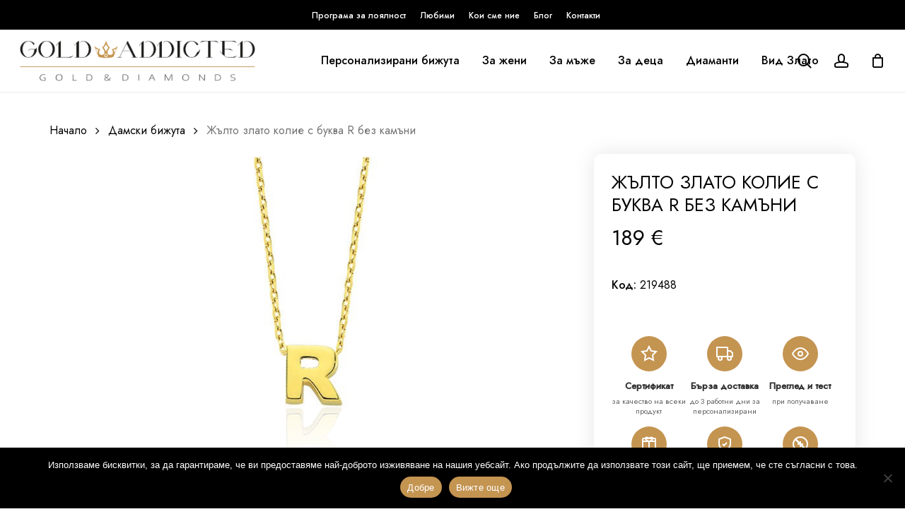

--- FILE ---
content_type: text/html; charset=UTF-8
request_url: https://goldaddicted.com/produkt/jylto-zlato-kolie-s-bukva-r-bez-kamyni/
body_size: 42327
content:
<!doctype html>
<html lang="bg-BG" class="no-js">
<head>
	<meta charset="UTF-8">
	<meta name="viewport" content="width=device-width, initial-scale=1, maximum-scale=1, user-scalable=0" /><meta name='robots' content='index, follow, max-image-preview:large, max-snippet:-1, max-video-preview:-1' />

	<!-- This site is optimized with the Yoast SEO plugin v23.5 - https://yoast.com/wordpress/plugins/seo/ -->
	<title>Жълто злато колие с буква R без камъни - GOLD ADDICTED</title>
	<meta name="description" content="Жълто злато колие с буква R без камъни и други висококачествени златни бижута от бяло,жълто ,розово злато. Жълто злато колиета с буквички." />
	<link rel="canonical" href="https://goldaddicted.com/produkt/jylto-zlato-kolie-s-bukva-r-bez-kamyni/" />
	<meta property="og:locale" content="bg_BG" />
	<meta property="og:type" content="article" />
	<meta property="og:title" content="Жълто злато колие с буква R без камъни - GOLD ADDICTED" />
	<meta property="og:description" content="Жълто злато колие с буква R без камъни и други висококачествени златни бижута от бяло,жълто ,розово злато. Жълто злато колиета с буквички." />
	<meta property="og:url" content="https://goldaddicted.com/produkt/jylto-zlato-kolie-s-bukva-r-bez-kamyni/" />
	<meta property="og:site_name" content="GOLD ADDICTED" />
	<meta property="article:publisher" content="https://www.facebook.com/goldaddicted.official" />
	<meta property="article:modified_time" content="2025-04-29T08:13:22+00:00" />
	<meta property="og:image" content="https://goldaddicted.com/wp-content/uploads/2020/12/Жълто-злато-колие-с-буква-R-bez-kamyni-.jpg" />
	<meta property="og:image:width" content="750" />
	<meta property="og:image:height" content="750" />
	<meta property="og:image:type" content="image/jpeg" />
	<meta name="twitter:card" content="summary_large_image" />
	<meta name="twitter:label1" content="Est. reading time" />
	<meta name="twitter:data1" content="1 минута" />
	<script type="application/ld+json" class="yoast-schema-graph">{"@context":"https://schema.org","@graph":[{"@type":"WebPage","@id":"https://goldaddicted.com/produkt/jylto-zlato-kolie-s-bukva-r-bez-kamyni/","url":"https://goldaddicted.com/produkt/jylto-zlato-kolie-s-bukva-r-bez-kamyni/","name":"Жълто злато колие с буква R без камъни - GOLD ADDICTED","isPartOf":{"@id":"https://goldaddicted.com/#website"},"primaryImageOfPage":{"@id":"https://goldaddicted.com/produkt/jylto-zlato-kolie-s-bukva-r-bez-kamyni/#primaryimage"},"image":{"@id":"https://goldaddicted.com/produkt/jylto-zlato-kolie-s-bukva-r-bez-kamyni/#primaryimage"},"thumbnailUrl":"https://goldaddicted.com/wp-content/uploads/2020/12/Жълто-злато-колие-с-буква-R-bez-kamyni-.jpg","datePublished":"2021-06-18T12:15:15+00:00","dateModified":"2025-04-29T08:13:22+00:00","description":"Жълто злато колие с буква R без камъни и други висококачествени златни бижута от бяло,жълто ,розово злато. Жълто злато колиета с буквички.","breadcrumb":{"@id":"https://goldaddicted.com/produkt/jylto-zlato-kolie-s-bukva-r-bez-kamyni/#breadcrumb"},"inLanguage":"bg-BG","potentialAction":[{"@type":"ReadAction","target":["https://goldaddicted.com/produkt/jylto-zlato-kolie-s-bukva-r-bez-kamyni/"]}]},{"@type":"ImageObject","inLanguage":"bg-BG","@id":"https://goldaddicted.com/produkt/jylto-zlato-kolie-s-bukva-r-bez-kamyni/#primaryimage","url":"https://goldaddicted.com/wp-content/uploads/2020/12/Жълто-злато-колие-с-буква-R-bez-kamyni-.jpg","contentUrl":"https://goldaddicted.com/wp-content/uploads/2020/12/Жълто-злато-колие-с-буква-R-bez-kamyni-.jpg","width":750,"height":750,"caption":"Жълто злато колие с буква R без камъни"},{"@type":"BreadcrumbList","@id":"https://goldaddicted.com/produkt/jylto-zlato-kolie-s-bukva-r-bez-kamyni/#breadcrumb","itemListElement":[{"@type":"ListItem","position":1,"name":"Начало","item":"https://goldaddicted.com/"},{"@type":"ListItem","position":2,"name":"Продукти","item":"https://goldaddicted.com/produkti/"},{"@type":"ListItem","position":3,"name":"Жълто злато колие с буква R без камъни"}]},{"@type":"WebSite","@id":"https://goldaddicted.com/#website","url":"https://goldaddicted.com/","name":"GOLD ADDICTED","description":"Сайт за златни бижута","publisher":{"@id":"https://goldaddicted.com/#organization"},"potentialAction":[{"@type":"SearchAction","target":{"@type":"EntryPoint","urlTemplate":"https://goldaddicted.com/?s={search_term_string}"},"query-input":{"@type":"PropertyValueSpecification","valueRequired":true,"valueName":"search_term_string"}}],"inLanguage":"bg-BG"},{"@type":"Organization","@id":"https://goldaddicted.com/#organization","name":"GOLD ADDICTED","url":"https://goldaddicted.com/","logo":{"@type":"ImageObject","inLanguage":"bg-BG","@id":"https://goldaddicted.com/#/schema/logo/image/","url":"https://goldaddicted.com/wp-content/uploads/2023/12/cropped-bijuta-logo-3.png","contentUrl":"https://goldaddicted.com/wp-content/uploads/2023/12/cropped-bijuta-logo-3.png","width":2256,"height":167,"caption":"GOLD ADDICTED"},"image":{"@id":"https://goldaddicted.com/#/schema/logo/image/"},"sameAs":["https://www.facebook.com/goldaddicted.official","https://www.instagram.com/goldaddicted_official/"]}]}</script>
	<!-- / Yoast SEO plugin. -->


<link rel='dns-prefetch' href='//www.google.com' />
<link rel='dns-prefetch' href='//fonts.googleapis.com' />
<link rel="alternate" type="application/rss+xml" title="GOLD ADDICTED &raquo; Поток" href="https://goldaddicted.com/feed/" />
<link rel="alternate" type="application/rss+xml" title="GOLD ADDICTED &raquo; поток за коментари" href="https://goldaddicted.com/comments/feed/" />
<link rel="preload" href="https://goldaddicted.com/wp-content/themes/salient/css/fonts/icomoon.woff?v=1.6" as="font" type="font/woff" crossorigin="anonymous"><style id='woocommerce-mypos-virtual-for-woocommerce-style-inline-css' type='text/css'>
.wp-block-woocommerce-mypos-virtual-for-woocommerce{background-color:#21759b;color:#fff;padding:2px}

</style>
<style id='global-styles-inline-css' type='text/css'>
:root{--wp--preset--aspect-ratio--square: 1;--wp--preset--aspect-ratio--4-3: 4/3;--wp--preset--aspect-ratio--3-4: 3/4;--wp--preset--aspect-ratio--3-2: 3/2;--wp--preset--aspect-ratio--2-3: 2/3;--wp--preset--aspect-ratio--16-9: 16/9;--wp--preset--aspect-ratio--9-16: 9/16;--wp--preset--color--black: #000000;--wp--preset--color--cyan-bluish-gray: #abb8c3;--wp--preset--color--white: #ffffff;--wp--preset--color--pale-pink: #f78da7;--wp--preset--color--vivid-red: #cf2e2e;--wp--preset--color--luminous-vivid-orange: #ff6900;--wp--preset--color--luminous-vivid-amber: #fcb900;--wp--preset--color--light-green-cyan: #7bdcb5;--wp--preset--color--vivid-green-cyan: #00d084;--wp--preset--color--pale-cyan-blue: #8ed1fc;--wp--preset--color--vivid-cyan-blue: #0693e3;--wp--preset--color--vivid-purple: #9b51e0;--wp--preset--gradient--vivid-cyan-blue-to-vivid-purple: linear-gradient(135deg,rgba(6,147,227,1) 0%,rgb(155,81,224) 100%);--wp--preset--gradient--light-green-cyan-to-vivid-green-cyan: linear-gradient(135deg,rgb(122,220,180) 0%,rgb(0,208,130) 100%);--wp--preset--gradient--luminous-vivid-amber-to-luminous-vivid-orange: linear-gradient(135deg,rgba(252,185,0,1) 0%,rgba(255,105,0,1) 100%);--wp--preset--gradient--luminous-vivid-orange-to-vivid-red: linear-gradient(135deg,rgba(255,105,0,1) 0%,rgb(207,46,46) 100%);--wp--preset--gradient--very-light-gray-to-cyan-bluish-gray: linear-gradient(135deg,rgb(238,238,238) 0%,rgb(169,184,195) 100%);--wp--preset--gradient--cool-to-warm-spectrum: linear-gradient(135deg,rgb(74,234,220) 0%,rgb(151,120,209) 20%,rgb(207,42,186) 40%,rgb(238,44,130) 60%,rgb(251,105,98) 80%,rgb(254,248,76) 100%);--wp--preset--gradient--blush-light-purple: linear-gradient(135deg,rgb(255,206,236) 0%,rgb(152,150,240) 100%);--wp--preset--gradient--blush-bordeaux: linear-gradient(135deg,rgb(254,205,165) 0%,rgb(254,45,45) 50%,rgb(107,0,62) 100%);--wp--preset--gradient--luminous-dusk: linear-gradient(135deg,rgb(255,203,112) 0%,rgb(199,81,192) 50%,rgb(65,88,208) 100%);--wp--preset--gradient--pale-ocean: linear-gradient(135deg,rgb(255,245,203) 0%,rgb(182,227,212) 50%,rgb(51,167,181) 100%);--wp--preset--gradient--electric-grass: linear-gradient(135deg,rgb(202,248,128) 0%,rgb(113,206,126) 100%);--wp--preset--gradient--midnight: linear-gradient(135deg,rgb(2,3,129) 0%,rgb(40,116,252) 100%);--wp--preset--font-size--small: 13px;--wp--preset--font-size--medium: 20px;--wp--preset--font-size--large: 36px;--wp--preset--font-size--x-large: 42px;--wp--preset--spacing--20: 0.44rem;--wp--preset--spacing--30: 0.67rem;--wp--preset--spacing--40: 1rem;--wp--preset--spacing--50: 1.5rem;--wp--preset--spacing--60: 2.25rem;--wp--preset--spacing--70: 3.38rem;--wp--preset--spacing--80: 5.06rem;--wp--preset--shadow--natural: 6px 6px 9px rgba(0, 0, 0, 0.2);--wp--preset--shadow--deep: 12px 12px 50px rgba(0, 0, 0, 0.4);--wp--preset--shadow--sharp: 6px 6px 0px rgba(0, 0, 0, 0.2);--wp--preset--shadow--outlined: 6px 6px 0px -3px rgba(255, 255, 255, 1), 6px 6px rgba(0, 0, 0, 1);--wp--preset--shadow--crisp: 6px 6px 0px rgba(0, 0, 0, 1);}:root { --wp--style--global--content-size: 1300px;--wp--style--global--wide-size: 1300px; }:where(body) { margin: 0; }.wp-site-blocks > .alignleft { float: left; margin-right: 2em; }.wp-site-blocks > .alignright { float: right; margin-left: 2em; }.wp-site-blocks > .aligncenter { justify-content: center; margin-left: auto; margin-right: auto; }:where(.is-layout-flex){gap: 0.5em;}:where(.is-layout-grid){gap: 0.5em;}.is-layout-flow > .alignleft{float: left;margin-inline-start: 0;margin-inline-end: 2em;}.is-layout-flow > .alignright{float: right;margin-inline-start: 2em;margin-inline-end: 0;}.is-layout-flow > .aligncenter{margin-left: auto !important;margin-right: auto !important;}.is-layout-constrained > .alignleft{float: left;margin-inline-start: 0;margin-inline-end: 2em;}.is-layout-constrained > .alignright{float: right;margin-inline-start: 2em;margin-inline-end: 0;}.is-layout-constrained > .aligncenter{margin-left: auto !important;margin-right: auto !important;}.is-layout-constrained > :where(:not(.alignleft):not(.alignright):not(.alignfull)){max-width: var(--wp--style--global--content-size);margin-left: auto !important;margin-right: auto !important;}.is-layout-constrained > .alignwide{max-width: var(--wp--style--global--wide-size);}body .is-layout-flex{display: flex;}.is-layout-flex{flex-wrap: wrap;align-items: center;}.is-layout-flex > :is(*, div){margin: 0;}body .is-layout-grid{display: grid;}.is-layout-grid > :is(*, div){margin: 0;}body{padding-top: 0px;padding-right: 0px;padding-bottom: 0px;padding-left: 0px;}:root :where(.wp-element-button, .wp-block-button__link){background-color: #32373c;border-width: 0;color: #fff;font-family: inherit;font-size: inherit;line-height: inherit;padding: calc(0.667em + 2px) calc(1.333em + 2px);text-decoration: none;}.has-black-color{color: var(--wp--preset--color--black) !important;}.has-cyan-bluish-gray-color{color: var(--wp--preset--color--cyan-bluish-gray) !important;}.has-white-color{color: var(--wp--preset--color--white) !important;}.has-pale-pink-color{color: var(--wp--preset--color--pale-pink) !important;}.has-vivid-red-color{color: var(--wp--preset--color--vivid-red) !important;}.has-luminous-vivid-orange-color{color: var(--wp--preset--color--luminous-vivid-orange) !important;}.has-luminous-vivid-amber-color{color: var(--wp--preset--color--luminous-vivid-amber) !important;}.has-light-green-cyan-color{color: var(--wp--preset--color--light-green-cyan) !important;}.has-vivid-green-cyan-color{color: var(--wp--preset--color--vivid-green-cyan) !important;}.has-pale-cyan-blue-color{color: var(--wp--preset--color--pale-cyan-blue) !important;}.has-vivid-cyan-blue-color{color: var(--wp--preset--color--vivid-cyan-blue) !important;}.has-vivid-purple-color{color: var(--wp--preset--color--vivid-purple) !important;}.has-black-background-color{background-color: var(--wp--preset--color--black) !important;}.has-cyan-bluish-gray-background-color{background-color: var(--wp--preset--color--cyan-bluish-gray) !important;}.has-white-background-color{background-color: var(--wp--preset--color--white) !important;}.has-pale-pink-background-color{background-color: var(--wp--preset--color--pale-pink) !important;}.has-vivid-red-background-color{background-color: var(--wp--preset--color--vivid-red) !important;}.has-luminous-vivid-orange-background-color{background-color: var(--wp--preset--color--luminous-vivid-orange) !important;}.has-luminous-vivid-amber-background-color{background-color: var(--wp--preset--color--luminous-vivid-amber) !important;}.has-light-green-cyan-background-color{background-color: var(--wp--preset--color--light-green-cyan) !important;}.has-vivid-green-cyan-background-color{background-color: var(--wp--preset--color--vivid-green-cyan) !important;}.has-pale-cyan-blue-background-color{background-color: var(--wp--preset--color--pale-cyan-blue) !important;}.has-vivid-cyan-blue-background-color{background-color: var(--wp--preset--color--vivid-cyan-blue) !important;}.has-vivid-purple-background-color{background-color: var(--wp--preset--color--vivid-purple) !important;}.has-black-border-color{border-color: var(--wp--preset--color--black) !important;}.has-cyan-bluish-gray-border-color{border-color: var(--wp--preset--color--cyan-bluish-gray) !important;}.has-white-border-color{border-color: var(--wp--preset--color--white) !important;}.has-pale-pink-border-color{border-color: var(--wp--preset--color--pale-pink) !important;}.has-vivid-red-border-color{border-color: var(--wp--preset--color--vivid-red) !important;}.has-luminous-vivid-orange-border-color{border-color: var(--wp--preset--color--luminous-vivid-orange) !important;}.has-luminous-vivid-amber-border-color{border-color: var(--wp--preset--color--luminous-vivid-amber) !important;}.has-light-green-cyan-border-color{border-color: var(--wp--preset--color--light-green-cyan) !important;}.has-vivid-green-cyan-border-color{border-color: var(--wp--preset--color--vivid-green-cyan) !important;}.has-pale-cyan-blue-border-color{border-color: var(--wp--preset--color--pale-cyan-blue) !important;}.has-vivid-cyan-blue-border-color{border-color: var(--wp--preset--color--vivid-cyan-blue) !important;}.has-vivid-purple-border-color{border-color: var(--wp--preset--color--vivid-purple) !important;}.has-vivid-cyan-blue-to-vivid-purple-gradient-background{background: var(--wp--preset--gradient--vivid-cyan-blue-to-vivid-purple) !important;}.has-light-green-cyan-to-vivid-green-cyan-gradient-background{background: var(--wp--preset--gradient--light-green-cyan-to-vivid-green-cyan) !important;}.has-luminous-vivid-amber-to-luminous-vivid-orange-gradient-background{background: var(--wp--preset--gradient--luminous-vivid-amber-to-luminous-vivid-orange) !important;}.has-luminous-vivid-orange-to-vivid-red-gradient-background{background: var(--wp--preset--gradient--luminous-vivid-orange-to-vivid-red) !important;}.has-very-light-gray-to-cyan-bluish-gray-gradient-background{background: var(--wp--preset--gradient--very-light-gray-to-cyan-bluish-gray) !important;}.has-cool-to-warm-spectrum-gradient-background{background: var(--wp--preset--gradient--cool-to-warm-spectrum) !important;}.has-blush-light-purple-gradient-background{background: var(--wp--preset--gradient--blush-light-purple) !important;}.has-blush-bordeaux-gradient-background{background: var(--wp--preset--gradient--blush-bordeaux) !important;}.has-luminous-dusk-gradient-background{background: var(--wp--preset--gradient--luminous-dusk) !important;}.has-pale-ocean-gradient-background{background: var(--wp--preset--gradient--pale-ocean) !important;}.has-electric-grass-gradient-background{background: var(--wp--preset--gradient--electric-grass) !important;}.has-midnight-gradient-background{background: var(--wp--preset--gradient--midnight) !important;}.has-small-font-size{font-size: var(--wp--preset--font-size--small) !important;}.has-medium-font-size{font-size: var(--wp--preset--font-size--medium) !important;}.has-large-font-size{font-size: var(--wp--preset--font-size--large) !important;}.has-x-large-font-size{font-size: var(--wp--preset--font-size--x-large) !important;}
:where(.wp-block-post-template.is-layout-flex){gap: 1.25em;}:where(.wp-block-post-template.is-layout-grid){gap: 1.25em;}
:where(.wp-block-columns.is-layout-flex){gap: 2em;}:where(.wp-block-columns.is-layout-grid){gap: 2em;}
:root :where(.wp-block-pullquote){font-size: 1.5em;line-height: 1.6;}
</style>
<link rel='stylesheet' id='cookie-notice-front-css' href='https://goldaddicted.com/wp-content/plugins/cookie-notice/css/front.min.css?ver=2.5.11' type='text/css' media='all' />
<link rel='stylesheet' id='googlFonts-css' href='//fonts.googleapis.com/css2?family=Inter:wght@100;200;300;400;500;600;700&#038;display=swap' type='text/css' media='all' />
<link rel='stylesheet' id='tbi_checkout_frontend-css' href='https://goldaddicted.com/wp-content/plugins/fusion-pay-tbi/includes/../assets/css/style.min.css?ver=1764247037' type='text/css' media='all' />
<link rel='stylesheet' id='salient-social-css' href='https://goldaddicted.com/wp-content/plugins/salient-social/css/style.css?ver=1.2.5' type='text/css' media='all' />
<style id='salient-social-inline-css' type='text/css'>

  .sharing-default-minimal .nectar-love.loved,
  body .nectar-social[data-color-override="override"].fixed > a:before, 
  body .nectar-social[data-color-override="override"].fixed .nectar-social-inner a,
  .sharing-default-minimal .nectar-social[data-color-override="override"] .nectar-social-inner a:hover,
  .nectar-social.vertical[data-color-override="override"] .nectar-social-inner a:hover {
    background-color: #c49451;
  }
  .nectar-social.hover .nectar-love.loved,
  .nectar-social.hover > .nectar-love-button a:hover,
  .nectar-social[data-color-override="override"].hover > div a:hover,
  #single-below-header .nectar-social[data-color-override="override"].hover > div a:hover,
  .nectar-social[data-color-override="override"].hover .share-btn:hover,
  .sharing-default-minimal .nectar-social[data-color-override="override"] .nectar-social-inner a {
    border-color: #c49451;
  }
  #single-below-header .nectar-social.hover .nectar-love.loved i,
  #single-below-header .nectar-social.hover[data-color-override="override"] a:hover,
  #single-below-header .nectar-social.hover[data-color-override="override"] a:hover i,
  #single-below-header .nectar-social.hover .nectar-love-button a:hover i,
  .nectar-love:hover i,
  .hover .nectar-love:hover .total_loves,
  .nectar-love.loved i,
  .nectar-social.hover .nectar-love.loved .total_loves,
  .nectar-social.hover .share-btn:hover, 
  .nectar-social[data-color-override="override"].hover .nectar-social-inner a:hover,
  .nectar-social[data-color-override="override"].hover > div:hover span,
  .sharing-default-minimal .nectar-social[data-color-override="override"] .nectar-social-inner a:not(:hover) i,
  .sharing-default-minimal .nectar-social[data-color-override="override"] .nectar-social-inner a:not(:hover) {
    color: #c49451;
  }
</style>
<link rel='stylesheet' id='photoswipe-css' href='https://goldaddicted.com/wp-content/plugins/woocommerce/assets/css/photoswipe/photoswipe.min.css?ver=9.8.6' type='text/css' media='all' />
<link rel='stylesheet' id='photoswipe-default-skin-css' href='https://goldaddicted.com/wp-content/plugins/woocommerce/assets/css/photoswipe/default-skin/default-skin.min.css?ver=9.8.6' type='text/css' media='all' />
<link rel='stylesheet' id='woocommerce-layout-css' href='https://goldaddicted.com/wp-content/plugins/woocommerce/assets/css/woocommerce-layout.css?ver=9.8.6' type='text/css' media='all' />
<link rel='stylesheet' id='woocommerce-smallscreen-css' href='https://goldaddicted.com/wp-content/plugins/woocommerce/assets/css/woocommerce-smallscreen.css?ver=9.8.6' type='text/css' media='only screen and (max-width: 768px)' />
<link rel='stylesheet' id='woocommerce-general-css' href='https://goldaddicted.com/wp-content/plugins/woocommerce/assets/css/woocommerce.css?ver=9.8.6' type='text/css' media='all' />
<style id='woocommerce-inline-inline-css' type='text/css'>
.woocommerce form .form-row .required { visibility: visible; }
</style>
<link rel='stylesheet' id='wcct_public_css-css' href='https://goldaddicted.com/wp-content/plugins/finale-woocommerce-sales-countdown-timer-discount/assets/css/wcct_combined.min.css?ver=2.20.0' type='text/css' media='all' />
<link rel='stylesheet' id='lion-badges-css' href='https://goldaddicted.com/wp-content/plugins/product-badges/assets/css/badge.css?ver=6.6.4' type='text/css' media='all' />
<style id='lion-badges-inline-css' type='text/css'>
.lion-badge-shape-15595 {background: #f6533e; width: 59px; height: 59px; top: 150px; right: 9px;}
.lion-badge-text-15595 {font-family: Arial; font-size: 10px; color: #FFFFFF; text-align: center; padding-top: 18px;}
</style>
<link rel='stylesheet' id='woo-variation-swatches-css' href='https://goldaddicted.com/wp-content/plugins/woo-variation-swatches/assets/css/frontend.min.css?ver=1742293144' type='text/css' media='all' />
<style id='woo-variation-swatches-inline-css' type='text/css'>
:root {
--wvs-tick:url("data:image/svg+xml;utf8,%3Csvg filter='drop-shadow(0px 0px 2px rgb(0 0 0 / .8))' xmlns='http://www.w3.org/2000/svg'  viewBox='0 0 30 30'%3E%3Cpath fill='none' stroke='%23ffffff' stroke-linecap='round' stroke-linejoin='round' stroke-width='4' d='M4 16L11 23 27 7'/%3E%3C/svg%3E");

--wvs-cross:url("data:image/svg+xml;utf8,%3Csvg filter='drop-shadow(0px 0px 5px rgb(255 255 255 / .6))' xmlns='http://www.w3.org/2000/svg' width='72px' height='72px' viewBox='0 0 24 24'%3E%3Cpath fill='none' stroke='%23ff0000' stroke-linecap='round' stroke-width='0.6' d='M5 5L19 19M19 5L5 19'/%3E%3C/svg%3E");
--wvs-single-product-item-width:30px;
--wvs-single-product-item-height:30px;
--wvs-single-product-item-font-size:16px}
</style>
<link rel='stylesheet' id='brands-styles-css' href='https://goldaddicted.com/wp-content/plugins/woocommerce/assets/css/brands.css?ver=9.8.6' type='text/css' media='all' />
<link rel='stylesheet' id='dgwt-wcas-style-css' href='https://goldaddicted.com/wp-content/plugins/ajax-search-for-woocommerce/assets/css/style.min.css?ver=1.31.0' type='text/css' media='all' />
<link rel='preload' as='font' type='font/woff2' crossorigin='anonymous' id='tinvwl-webfont-font-css' href='https://goldaddicted.com/wp-content/plugins/ti-woocommerce-wishlist/assets/fonts/tinvwl-webfont.woff2?ver=xu2uyi'  media='all' />
<link rel='stylesheet' id='tinvwl-webfont-css' href='https://goldaddicted.com/wp-content/plugins/ti-woocommerce-wishlist/assets/css/webfont.min.css?ver=2.8.1' type='text/css' media='all' />
<link rel='stylesheet' id='tinvwl-css' href='https://goldaddicted.com/wp-content/plugins/ti-woocommerce-wishlist/assets/css/public.min.css?ver=2.8.1' type='text/css' media='all' />
<link rel='stylesheet' id='font-awesome-css' href='https://goldaddicted.com/wp-content/themes/salient/css/font-awesome.min.css?ver=4.7.1' type='text/css' media='all' />
<link rel='stylesheet' id='salient-grid-system-css' href='https://goldaddicted.com/wp-content/themes/salient/css/build/grid-system.css?ver=16.4.0' type='text/css' media='all' />
<link rel='stylesheet' id='main-styles-css' href='https://goldaddicted.com/wp-content/themes/salient/css/build/style.css?ver=16.4.0' type='text/css' media='all' />
<link rel='stylesheet' id='nectar-header-layout-centered-menu-css' href='https://goldaddicted.com/wp-content/themes/salient/css/build/header/header-layout-centered-menu.css?ver=16.4.0' type='text/css' media='all' />
<link rel='stylesheet' id='nectar-header-secondary-nav-css' href='https://goldaddicted.com/wp-content/themes/salient/css/build/header/header-secondary-nav.css?ver=16.4.0' type='text/css' media='all' />
<link rel='stylesheet' id='nectar_default_font_open_sans-css' href='https://fonts.googleapis.com/css?family=Open+Sans%3A300%2C400%2C600%2C700&#038;subset=latin%2Clatin-ext&#038;display=swap' type='text/css' media='all' />
<link rel='stylesheet' id='responsive-css' href='https://goldaddicted.com/wp-content/themes/salient/css/build/responsive.css?ver=16.4.0' type='text/css' media='all' />
<link rel='stylesheet' id='nectar-product-style-minimal-css' href='https://goldaddicted.com/wp-content/themes/salient/css/build/third-party/woocommerce/product-style-minimal.css?ver=16.4.0' type='text/css' media='all' />
<link rel='stylesheet' id='woocommerce-css' href='https://goldaddicted.com/wp-content/themes/salient/css/build/woocommerce.css?ver=16.4.0' type='text/css' media='all' />
<link rel='stylesheet' id='nectar-woocommerce-single-css' href='https://goldaddicted.com/wp-content/themes/salient/css/build/third-party/woocommerce/product-single.css?ver=16.4.0' type='text/css' media='all' />
<link rel='stylesheet' id='nectar-element-product-carousel-css' href='https://goldaddicted.com/wp-content/themes/salient/css/build/elements/element-product-carousel.css?ver=16.4.0' type='text/css' media='all' />
<link rel='stylesheet' id='nectar-flickity-css' href='https://goldaddicted.com/wp-content/themes/salient/css/build/plugins/flickity.css?ver=16.4.0' type='text/css' media='all' />
<link rel='stylesheet' id='skin-material-css' href='https://goldaddicted.com/wp-content/themes/salient/css/build/skin-material.css?ver=16.4.0' type='text/css' media='all' />
<link rel='stylesheet' id='salient-wp-menu-dynamic-css' href='https://goldaddicted.com/wp-content/uploads/salient/menu-dynamic.css?ver=78685' type='text/css' media='all' />
<link rel='stylesheet' id='nectar-widget-posts-css' href='https://goldaddicted.com/wp-content/themes/salient/css/build/elements/widget-nectar-posts.css?ver=16.4.0' type='text/css' media='all' />
<link rel='stylesheet' id='dynamic-css-css' href='https://goldaddicted.com/wp-content/themes/salient/css/salient-dynamic-styles.css?ver=96055' type='text/css' media='all' />
<style id='dynamic-css-inline-css' type='text/css'>
@media only screen and (min-width:1000px){body #ajax-content-wrap.no-scroll{min-height:calc(100vh - 130px);height:calc(100vh - 130px)!important;}}@media only screen and (min-width:1000px){#page-header-wrap.fullscreen-header,#page-header-wrap.fullscreen-header #page-header-bg,html:not(.nectar-box-roll-loaded) .nectar-box-roll > #page-header-bg.fullscreen-header,.nectar_fullscreen_zoom_recent_projects,#nectar_fullscreen_rows:not(.afterLoaded) > div{height:calc(100vh - 129px);}.wpb_row.vc_row-o-full-height.top-level,.wpb_row.vc_row-o-full-height.top-level > .col.span_12{min-height:calc(100vh - 129px);}html:not(.nectar-box-roll-loaded) .nectar-box-roll > #page-header-bg.fullscreen-header{top:130px;}.nectar-slider-wrap[data-fullscreen="true"]:not(.loaded),.nectar-slider-wrap[data-fullscreen="true"]:not(.loaded) .swiper-container{height:calc(100vh - 128px)!important;}.admin-bar .nectar-slider-wrap[data-fullscreen="true"]:not(.loaded),.admin-bar .nectar-slider-wrap[data-fullscreen="true"]:not(.loaded) .swiper-container{height:calc(100vh - 128px - 32px)!important;}}.admin-bar[class*="page-template-template-no-header"] .wpb_row.vc_row-o-full-height.top-level,.admin-bar[class*="page-template-template-no-header"] .wpb_row.vc_row-o-full-height.top-level > .col.span_12{min-height:calc(100vh - 32px);}body[class*="page-template-template-no-header"] .wpb_row.vc_row-o-full-height.top-level,body[class*="page-template-template-no-header"] .wpb_row.vc_row-o-full-height.top-level > .col.span_12{min-height:100vh;}@media only screen and (max-width:999px){.using-mobile-browser #nectar_fullscreen_rows:not(.afterLoaded):not([data-mobile-disable="on"]) > div{height:calc(100vh - 109px);}.using-mobile-browser .wpb_row.vc_row-o-full-height.top-level,.using-mobile-browser .wpb_row.vc_row-o-full-height.top-level > .col.span_12,[data-permanent-transparent="1"].using-mobile-browser .wpb_row.vc_row-o-full-height.top-level,[data-permanent-transparent="1"].using-mobile-browser .wpb_row.vc_row-o-full-height.top-level > .col.span_12{min-height:calc(100vh - 109px);}html:not(.nectar-box-roll-loaded) .nectar-box-roll > #page-header-bg.fullscreen-header,.nectar_fullscreen_zoom_recent_projects,.nectar-slider-wrap[data-fullscreen="true"]:not(.loaded),.nectar-slider-wrap[data-fullscreen="true"]:not(.loaded) .swiper-container,#nectar_fullscreen_rows:not(.afterLoaded):not([data-mobile-disable="on"]) > div{height:calc(100vh - 56px);}.wpb_row.vc_row-o-full-height.top-level,.wpb_row.vc_row-o-full-height.top-level > .col.span_12{min-height:calc(100vh - 56px);}body[data-transparent-header="false"] #ajax-content-wrap.no-scroll{min-height:calc(100vh - 56px);height:calc(100vh - 56px);}}.woocommerce ul.products li.product.material,.woocommerce-page ul.products li.product.material{background-color:#ffffff;}.woocommerce ul.products li.product.minimal .product-wrap,.woocommerce ul.products li.product.minimal .background-color-expand,.woocommerce-page ul.products li.product.minimal .product-wrap,.woocommerce-page ul.products li.product.minimal .background-color-expand{background-color:#ffffff;}#ajax-content-wrap .vc_row.left_padding_6vw .row_col_wrap_12,.nectar-global-section .vc_row.left_padding_6vw .row_col_wrap_12{padding-left:6vw;}#ajax-content-wrap .vc_row.right_padding_6vw .row_col_wrap_12,.nectar-global-section .vc_row.right_padding_6vw .row_col_wrap_12{padding-right:6vw;}.nectar-cta.font_size_desktop_1-1vw,.nectar-cta.font_size_desktop_1-1vw *{font-size:1.1vw;line-height:1.1;}.nectar-cta.font_size_desktop_1-3vw[data-style="underline"],.nectar-cta.font_size_desktop_1-3vw *{line-height:1.5;}.nectar-cta.font_size_desktop_1-3vw,.nectar-cta.font_size_desktop_1-3vw *{font-size:1.3vw;line-height:1.1;}.nectar-split-heading[data-animation-type="line-reveal-by-space"][data-align="left"]{display:flex;justify-content:flex-start;}.nectar-split-heading[data-animation-type="line-reveal-by-space"][data-align="center"]{display:flex;justify-content:center;}.nectar-split-heading[data-animation-type="line-reveal-by-space"][data-align="right"]{display:flex;justify-content:flex-end;}@media only screen and (max-width:999px){.nectar-split-heading[data-animation-type="line-reveal-by-space"][data-m-align="left"]{display:flex;justify-content:flex-start;}.nectar-split-heading[data-animation-type="line-reveal-by-space"][data-m-align="center"]{display:flex;justify-content:center;}.nectar-split-heading[data-animation-type="line-reveal-by-space"][data-m-align="right"]{display:flex;justify-content:flex-end;}}.centered-text .nectar-split-heading[data-animation-type="line-reveal-by-space"] h1,.centered-text .nectar-split-heading[data-animation-type="line-reveal-by-space"] h2,.centered-text .nectar-split-heading[data-animation-type="line-reveal-by-space"] h3,.centered-text .nectar-split-heading[data-animation-type="line-reveal-by-space"] h4{margin:0 auto;}.nectar-split-heading[data-animation-type="line-reveal-by-space"]:not(.markup-generated){opacity:0;}@media only screen and (max-width:999px){.nectar-split-heading[data-m-rm-animation="true"]{opacity:1!important;}}.nectar-split-heading[data-animation-type="line-reveal-by-space"] > * > span{position:relative;display:inline-block;overflow:hidden;}.nectar-split-heading[data-animation-type="line-reveal-by-space"] span{vertical-align:bottom;}.nectar-split-heading[data-animation-type="line-reveal-by-space"] span,.nectar-split-heading[data-animation-type="line-reveal-by-space"]:not(.markup-generated) > *{line-height:1.2;}.nectar-split-heading[data-animation-type="line-reveal-by-space"][data-stagger="true"]:not([data-text-effect*="letter-reveal"]) span .inner{transition:transform 1.2s cubic-bezier(0.25,1,0.5,1),opacity 1.2s cubic-bezier(0.25,1,0.5,1);}.nectar-split-heading[data-animation-type="line-reveal-by-space"] span .inner{position:relative;display:inline-block;-webkit-transform:translateY(1.3em);transform:translateY(1.3em);}.nectar-split-heading[data-animation-type="line-reveal-by-space"] span .inner.animated{-webkit-transform:none;transform:none;opacity:1;}@media only screen,print{#ajax-content-wrap .font_size_4vw.nectar-split-heading,.font_size_4vw.nectar-split-heading{font-size:4vw!important;}}@media only screen,print{#ajax-content-wrap .font_size_4vw.nectar-split-heading,.font_size_4vw.nectar-split-heading{font-size:4vw!important;}}@media only screen and (min-width:1000px){.nectar-split-heading[data-custom-font-size="true"] h1,.nectar-split-heading[data-custom-font-size="true"] h2,.row .nectar-split-heading[data-custom-font-size="true"] h3,.row .nectar-split-heading[data-custom-font-size="true"] h4,.row .nectar-split-heading[data-custom-font-size="true"] h5,.row .nectar-split-heading[data-custom-font-size="true"] h6,.row .nectar-split-heading[data-custom-font-size="true"] i{font-size:inherit;line-height:inherit;}}.nectar-split-heading .heading-line{display:block;overflow:hidden;position:relative}.nectar-split-heading .heading-line >div{display:block;transform:translateY(200%);-webkit-transform:translateY(200%)}.nectar-split-heading h1{margin-bottom:0}#ajax-content-wrap .nectar-responsive-text *{margin-bottom:0;color:inherit;}#ajax-content-wrap .nectar-responsive-text[class*="font_size"] *{font-size:inherit;line-height:inherit;}.nectar-responsive-text.nectar-link-underline-effect a{text-decoration:none;}.wpb_column.child_column.el_spacing_10px > .vc_column-inner > .wpb_wrapper > div:not(:last-child){margin-bottom:10px;}@media only screen,print{.wpb_column.right_padding_desktop_25pct > .n-sticky > .vc_column-inner{padding-right:25%;}}@media only screen,print{.wpb_column.right_padding_desktop_25pct > .vc_column-inner{padding-right:25%;}}.wpb_column.el_spacing_0px > .vc_column-inner > .wpb_wrapper > div:not(:last-child){margin-bottom:0;}@media only screen and (max-width:999px){.wpb_column.child_column.mobile-disable-entrance-animation,.wpb_column.child_column.mobile-disable-entrance-animation:not([data-scroll-animation-mobile="true"]) > .vc_column-inner{transform:none!important;opacity:1!important;}.nectar-mask-reveal.mobile-disable-entrance-animation,[data-animation="mask-reveal"].mobile-disable-entrance-animation > .vc_column-inner{clip-path:none!important;}}@media only screen and (max-width:999px){.vc_row.top_padding_tablet_20pct{padding-top:20%!important;}}@media only screen and (max-width:999px){body .nectar-cta.font_size_tablet_16px,body .nectar-cta.font_size_tablet_16px *{font-size:16px;line-height:1.1;}}@media only screen and (max-width:999px){.vc_row.bottom_padding_tablet_10pct{padding-bottom:10%!important;}}@media only screen and (max-width:999px){.nectar-cta.display_tablet_inherit{display:inherit;}}@media only screen and (max-width:999px){body .vc_row-fluid:not(.full-width-content) > .span_12 .vc_col-sm-2:not(:last-child):not([class*="vc_col-xs-"]){margin-bottom:25px;}}@media only screen and (min-width :691px) and (max-width :999px){body .vc_col-sm-2{width:31.2%;margin-left:3.1%;}body .full-width-content .vc_col-sm-2{width:33.3%;margin-left:0;}.vc_row-fluid .vc_col-sm-2[class*="vc_col-sm-"]:first-child:not([class*="offset"]),.vc_row-fluid .vc_col-sm-2[class*="vc_col-sm-"]:nth-child(3n+4):not([class*="offset"]){margin-left:0;}}@media only screen and (max-width :690px){body .vc_row-fluid .vc_col-sm-2:not([class*="vc_col-xs"]),body .vc_row-fluid.full-width-content .vc_col-sm-2:not([class*="vc_col-xs"]){width:50%;}.vc_row-fluid .vc_col-sm-2[class*="vc_col-sm-"]:first-child:not([class*="offset"]),.vc_row-fluid .vc_col-sm-2[class*="vc_col-sm-"]:nth-child(2n+3):not([class*="offset"]){margin-left:0;}}@media only screen and (max-width:999px){.wpb_column.child_column.bottom_margin_tablet_0px{margin-bottom:0!important;}}@media only screen and (max-width:690px){.nectar-cta.display_phone_inherit{display:inherit;}}@media only screen and (max-width:690px){.wpb_column.child_column.bottom_margin_phone_30px{margin-bottom:30px!important;}}.screen-reader-text,.nectar-skip-to-content:not(:focus){border:0;clip:rect(1px,1px,1px,1px);clip-path:inset(50%);height:1px;margin:-1px;overflow:hidden;padding:0;position:absolute!important;width:1px;word-wrap:normal!important;}.row .col img:not([srcset]){width:auto;}.row .col img.img-with-animation.nectar-lazy:not([srcset]){width:100%;}
img.emoji {
    width: 16px !important;
    height: 16px !important;
    padding: 0px !important;
    margin: 0px !important;
}

div#tab-additional_information {
    display: none !important;
}
/*
div#tab-description {
    display: none !important;
}
*/

.woocommerce #content div.product .product_title, .woocommerce div.product .product_title, .woocommerce-page #content div.product .product_title, .woocommerce-page div.product .product_title {
    text-transform: uppercase !important;
}

ul.products li.minimal.product .product-wrap {
    height: 100%;
    box-shadow: 0px 0px 30px rgb(0 0 0 / 15%);
}

.logo-spacing {
    display: none;
}

.products li.product.minimal .product-wrap .product-image-wrap .product-add-to-cart a {
    width: 100%;
}

body .products li.product.minimal .product-wrap .product-image-wrap .product-add-to-cart a:first-child {
    display: none !important;
}

.woocommerce ul.products li.product .woocommerce-loop-product__title, .woocommerce ul.products li.product h3, .woocommerce ul.products li.product h2, .woocommerce ul.products li.product h2, .woocommerce-page ul.products li.product h2 {
    text-transform: uppercase;
}

.pswp__caption__center {
    display: none;
}

.woocommerce-variation-description {
    display: none;
}

#header-secondary-outer, #header-outer #header-secondary-outer, body #header-outer #mobile-menu .secondary-header-text {
    background-color: #000000;
}

.term-description {
    display: none !important;
}

body:not([data-fancy-form-rcs="1"]).woocommerce .reset_variations {
    display: inline-block !important;
    margin-top: 18px;
    font-size: 16px !important;
}

@media screen and (min-width: 800px){
    .woocommerce-product-gallery.woocommerce-product-gallery--with-images.images.woocommerce-product-gallery-with-single-image img {
    height: 73vh;
    object-fit: contain;
}

}

#header-secondary-outer span.menu-title-text {
    color: #fff;
}

td.woocommerce-product-attributes-item__value {
    padding-left: 30px !important;
}

body:not(.woocommerce-cart) .main-content td {
    border-color: #ececec;
    border-left: none;
    border-style: none solid solid none;
    border-top: medium none;
    border-width: medium 1px 1px medium;
    font-size: 14px;
    padding: 10px;
    border-right: 0px !important;
}

body:not(.woocommerce-cart) .main-content table tr:nth-child(2n+1) {
    background-color: #fff;
}
body:not(.woocommerce-cart) .main-content tr td:first-child, body:not(.woocommerce-cart) .main-content tr th:first-child {
    border-left-style: solid;
    border-left-width: 0px;
}

.material #header-secondary-outer>.container, .material #header-secondary-outer>.container>nav {
    display: flex;
    flex-direction: row;
    flex-wrap: nowrap;
    align-content: center;
    justify-content: center;
    align-items: center;
}


.woocommerce.columns-4 .tinv-wraper.tinv-wishlist, .tinv-wraper.woocommerce.tinv-wishlist.tinvwl-after-add-to-cart.tinvwl-loop-button-wrapper.tinvwl-woocommerce_after_shop_loop_item {
    display: none !important;
}


button.flickity-button.flickity-prev-next-button {
    display: none !important;
}

input#custom_text {
    margin: 20px 0px;
}


#woocommerce_product_categories-2 ul.product-categories {
    height: 400px;
    overflow-x: scroll;
    box-sizing: border-box;
    padding-right: 20px;
}

.n-sticky.theiaStickySidebar {
    box-shadow: 0px 0px 30px rgb(0 0 0 / 10%);
    box-sizing: BORDER-BOX;
    padding: 25px 25px !important;
    border-radius: 10px;
}

@media only screen and (min-width: 1000px) {
    .single-product .row > .product[data-gallery-style] .single-product-main-image, .single-product .product[data-gallery-style] .single-product-main-image {
        width: 65%;
        margin-right: 2.5%;
    }
}

@media only screen and (max-width: 690px) {
    .nectar-flickity.nectar-simple-slider[data-arrows="true"]:not(.arrow-position-overlapping) .flickity-slider .cell {
        padding: 0px 35% 0px 30px !important;
    }
    
    .woocommerce div.product .woocommerce-tabs[data-tab-style=fullwidth_stacked] .panel{
        display: none !important;
    }
    
}
</style>
<link rel='stylesheet' id='redux-google-fonts-salient_redux-css' href='https://fonts.googleapis.com/css?family=Jost%3A400%2C500%7CCastoro%3A400&#038;subset=latin&#038;display=swap&#038;ver=6.6.4' type='text/css' media='all' />
<script type="text/template" id="tmpl-variation-template">
	<div class="woocommerce-variation-description">{{{ data.variation.variation_description }}}</div>
	<div class="woocommerce-variation-price">{{{ data.variation.price_html }}}</div>
	<div class="woocommerce-variation-availability">{{{ data.variation.availability_html }}}</div>
</script>
<script type="text/template" id="tmpl-unavailable-variation-template">
	<p role="alert">Продуктът не е наличен. Изберете друга комбинация</p>
</script>
<script type="text/javascript" id="cookie-notice-front-js-before">
/* <![CDATA[ */
var cnArgs = {"ajaxUrl":"https:\/\/goldaddicted.com\/wp-admin\/admin-ajax.php","nonce":"61e0ccbd5a","hideEffect":"fade","position":"bottom","onScroll":false,"onScrollOffset":100,"onClick":false,"cookieName":"cookie_notice_accepted","cookieTime":2592000,"cookieTimeRejected":2592000,"globalCookie":false,"redirection":false,"cache":true,"revokeCookies":false,"revokeCookiesOpt":"automatic"};
/* ]]> */
</script>
<script type="text/javascript" src="https://goldaddicted.com/wp-content/plugins/cookie-notice/js/front.min.js?ver=2.5.11" id="cookie-notice-front-js"></script>
<script type="text/javascript" id="tbi_checkout_frontend-js-extra">
/* <![CDATA[ */
var myAjax = {"ajaxurl":"https:\/\/goldaddicted.com\/wp-admin\/admin-ajax.php"};
/* ]]> */
</script>
<script type="text/javascript" src="https://goldaddicted.com/wp-content/plugins/fusion-pay-tbi/includes/../assets/js/tbi_product.min.js?ver=1764247037" id="tbi_checkout_frontend-js"></script>
<script type="text/javascript" src="https://goldaddicted.com/wp-includes/js/jquery/jquery.min.js?ver=3.7.1" id="jquery-core-js"></script>
<script type="text/javascript" src="https://goldaddicted.com/wp-includes/js/jquery/jquery-migrate.min.js?ver=3.4.1" id="jquery-migrate-js"></script>
<script type="text/javascript" src="https://goldaddicted.com/wp-content/plugins/recaptcha-woo/js/rcfwc.js?ver=1.0" id="rcfwc-js-js" defer="defer" data-wp-strategy="defer"></script>
<script type="text/javascript" src="https://www.google.com/recaptcha/api.js?explicit&amp;hl=bg_BG" id="recaptcha-js" defer="defer" data-wp-strategy="defer"></script>
<script type="text/javascript" src="https://goldaddicted.com/wp-content/plugins/woocommerce/assets/js/jquery-blockui/jquery.blockUI.min.js?ver=2.7.0-wc.9.8.6" id="jquery-blockui-js" data-wp-strategy="defer"></script>
<script type="text/javascript" id="wc-add-to-cart-js-extra">
/* <![CDATA[ */
var wc_add_to_cart_params = {"ajax_url":"\/wp-admin\/admin-ajax.php","wc_ajax_url":"\/?wc-ajax=%%endpoint%%","i18n_view_cart":"\u041f\u0440\u0435\u0433\u043b\u0435\u0434 \u043d\u0430 \u043a\u043e\u043b\u0438\u0447\u043a\u0430\u0442\u0430","cart_url":"https:\/\/goldaddicted.com\/kolichka\/","is_cart":"","cart_redirect_after_add":"no"};
/* ]]> */
</script>
<script type="text/javascript" src="https://goldaddicted.com/wp-content/plugins/woocommerce/assets/js/frontend/add-to-cart.min.js?ver=9.8.6" id="wc-add-to-cart-js" defer="defer" data-wp-strategy="defer"></script>
<script type="text/javascript" src="https://goldaddicted.com/wp-content/plugins/woocommerce/assets/js/photoswipe/photoswipe.min.js?ver=4.1.1-wc.9.8.6" id="photoswipe-js" defer="defer" data-wp-strategy="defer"></script>
<script type="text/javascript" src="https://goldaddicted.com/wp-content/plugins/woocommerce/assets/js/photoswipe/photoswipe-ui-default.min.js?ver=4.1.1-wc.9.8.6" id="photoswipe-ui-default-js" defer="defer" data-wp-strategy="defer"></script>
<script type="text/javascript" id="wc-single-product-js-extra">
/* <![CDATA[ */
var wc_single_product_params = {"i18n_required_rating_text":"\u0418\u0437\u0431\u0435\u0440\u0435\u0442\u0435 \u0441\u0442\u043e\u0439\u043d\u043e\u0441\u0442","i18n_rating_options":["1 of 5 stars","2 of 5 stars","3 of 5 stars","4 of 5 stars","5 of 5 stars"],"i18n_product_gallery_trigger_text":"View full-screen image gallery","review_rating_required":"yes","flexslider":{"rtl":false,"animation":"slide","smoothHeight":true,"directionNav":false,"controlNav":"thumbnails","slideshow":false,"animationSpeed":500,"animationLoop":false,"allowOneSlide":false},"zoom_enabled":"","zoom_options":[],"photoswipe_enabled":"1","photoswipe_options":{"shareEl":false,"closeOnScroll":false,"history":false,"hideAnimationDuration":0,"showAnimationDuration":0},"flexslider_enabled":""};
/* ]]> */
</script>
<script type="text/javascript" src="https://goldaddicted.com/wp-content/plugins/woocommerce/assets/js/frontend/single-product.min.js?ver=9.8.6" id="wc-single-product-js" defer="defer" data-wp-strategy="defer"></script>
<script type="text/javascript" src="https://goldaddicted.com/wp-content/plugins/woocommerce/assets/js/js-cookie/js.cookie.min.js?ver=2.1.4-wc.9.8.6" id="js-cookie-js" data-wp-strategy="defer"></script>
<script type="text/javascript" id="woocommerce-js-extra">
/* <![CDATA[ */
var woocommerce_params = {"ajax_url":"\/wp-admin\/admin-ajax.php","wc_ajax_url":"\/?wc-ajax=%%endpoint%%","i18n_password_show":"Show password","i18n_password_hide":"Hide password"};
/* ]]> */
</script>
<script type="text/javascript" src="https://goldaddicted.com/wp-content/plugins/woocommerce/assets/js/frontend/woocommerce.min.js?ver=9.8.6" id="woocommerce-js" defer="defer" data-wp-strategy="defer"></script>
<script type="text/javascript" src="https://goldaddicted.com/wp-content/plugins/product-badges/assets/js/badge.js?ver=6.6.4" id="lion-badges-js"></script>
<script type="text/javascript" src="https://goldaddicted.com/wp-includes/js/underscore.min.js?ver=1.13.4" id="underscore-js"></script>
<script type="text/javascript" id="wp-util-js-extra">
/* <![CDATA[ */
var _wpUtilSettings = {"ajax":{"url":"\/wp-admin\/admin-ajax.php"}};
/* ]]> */
</script>
<script type="text/javascript" src="https://goldaddicted.com/wp-includes/js/wp-util.min.js?ver=6.6.4" id="wp-util-js"></script>
<script type="text/javascript" id="wc-add-to-cart-variation-js-extra">
/* <![CDATA[ */
var wc_add_to_cart_variation_params = {"wc_ajax_url":"\/?wc-ajax=%%endpoint%%","i18n_no_matching_variations_text":"\u041d\u044f\u043c\u0430 \u043f\u0440\u043e\u0434\u0443\u043a\u0442\u0438 \u043e\u0442\u0433\u043e\u0432\u0430\u0440\u044f\u0449\u0438 \u043d\u0430 \u0432\u0430\u0448\u0435\u0442\u043e \u0442\u044a\u0440\u0441\u0435\u043d\u0435. \u0418\u0437\u0431\u0435\u0440\u0435\u0442\u0435 \u0434\u0440\u0443\u0433\u0430 \u043a\u043e\u043c\u0431\u0438\u043d\u0430\u0446\u0438\u044f.","i18n_make_a_selection_text":"\u041f\u044a\u0440\u0432\u043e \u0438\u0437\u0431\u0435\u0440\u0435\u0442\u0435 \u043e\u043f\u0446\u0438\u0438 \u043d\u0430 \u043f\u0440\u043e\u0434\u0443\u043a\u0442\u0430 \u043f\u0440\u0435\u0434\u0438 \u0434\u0430 \u0433\u043e \u0434\u043e\u0431\u0430\u0432\u0438\u0442\u0435 \u0432 \u043a\u043e\u043b\u0438\u0447\u043a\u0430\u0442\u0430.","i18n_unavailable_text":"\u041f\u0440\u043e\u0434\u0443\u043a\u0442\u044a\u0442 \u043d\u0435 \u0435 \u043d\u0430\u043b\u0438\u0447\u0435\u043d. \u0418\u0437\u0431\u0435\u0440\u0435\u0442\u0435 \u0434\u0440\u0443\u0433\u0430 \u043a\u043e\u043c\u0431\u0438\u043d\u0430\u0446\u0438\u044f","i18n_reset_alert_text":"Your selection has been reset. Please select some product options before adding this product to your cart.","woo_variation_swatches_ajax_variation_threshold_min":"125","woo_variation_swatches_ajax_variation_threshold_max":"100","woo_variation_swatches_total_children":{}};
/* ]]> */
</script>
<script type="text/javascript" src="https://goldaddicted.com/wp-content/plugins/woocommerce/assets/js/frontend/add-to-cart-variation.min.js?ver=9.8.6" id="wc-add-to-cart-variation-js" defer="defer" data-wp-strategy="defer"></script>
<script></script><link rel="https://api.w.org/" href="https://goldaddicted.com/wp-json/" /><link rel="alternate" title="JSON" type="application/json" href="https://goldaddicted.com/wp-json/wp/v2/product/5117" /><link rel="EditURI" type="application/rsd+xml" title="RSD" href="https://goldaddicted.com/xmlrpc.php?rsd" />
<meta name="generator" content="WordPress 6.6.4" />
<meta name="generator" content="WooCommerce 9.8.6" />
<link rel='shortlink' href='https://goldaddicted.com/?p=5117' />
<link rel="alternate" title="oEmbed (JSON)" type="application/json+oembed" href="https://goldaddicted.com/wp-json/oembed/1.0/embed?url=https%3A%2F%2Fgoldaddicted.com%2Fprodukt%2Fjylto-zlato-kolie-s-bukva-r-bez-kamyni%2F" />
<link rel="alternate" title="oEmbed (XML)" type="text/xml+oembed" href="https://goldaddicted.com/wp-json/oembed/1.0/embed?url=https%3A%2F%2Fgoldaddicted.com%2Fprodukt%2Fjylto-zlato-kolie-s-bukva-r-bez-kamyni%2F&#038;format=xml" />
		<script type="text/javascript">
			//<![CDATA[
			var show_msg = '1';
			if (show_msg !== '0') {
				var options = {view_src: "View Source is disabled!", inspect_elem: "Inspect Element is disabled!", right_click: "Ако имате нужда от помощ, свържете се с нас!", copy_cut_paste_content: "Cut/Copy/Paste is disabled!", image_drop: "Image Drag-n-Drop is disabled!" }
			} else {
				var options = '';
			}

         	function nocontextmenu(e) { return false; }
         	document.oncontextmenu = nocontextmenu;
         	document.ondragstart = function() { return false;}

			document.onmousedown = function (event) {
				event = (event || window.event);
				if (event.keyCode === 123) {
					if (show_msg !== '0') {show_toast('inspect_elem');}
					return false;
				}
			}
			document.onkeydown = function (event) {
				event = (event || window.event);
				//alert(event.keyCode);   return false;
				if (event.keyCode === 123 ||
						event.ctrlKey && event.shiftKey && event.keyCode === 73 ||
						event.ctrlKey && event.shiftKey && event.keyCode === 75) {
					if (show_msg !== '0') {show_toast('inspect_elem');}
					return false;
				}
				if (event.ctrlKey && event.keyCode === 85) {
					if (show_msg !== '0') {show_toast('view_src');}
					return false;
				}
			}
			function addMultiEventListener(element, eventNames, listener) {
				var events = eventNames.split(' ');
				for (var i = 0, iLen = events.length; i < iLen; i++) {
					element.addEventListener(events[i], function (e) {
						e.preventDefault();
						if (show_msg !== '0') {
							show_toast(listener);
						}
					});
				}
			}
			addMultiEventListener(document, 'contextmenu', 'right_click');
			addMultiEventListener(document, 'cut copy paste print', 'copy_cut_paste_content');
			addMultiEventListener(document, 'drag drop', 'image_drop');
			function show_toast(text) {
				var x = document.getElementById("amm_drcfw_toast_msg");
				x.innerHTML = eval('options.' + text);
				x.className = "show";
				setTimeout(function () {
					x.className = x.className.replace("show", "")
				}, 3000);
			}
		//]]>
		</script>
		<style type="text/css">body * :not(input):not(textarea){user-select:none !important; -webkit-touch-callout: none !important;  -webkit-user-select: none !important; -moz-user-select:none !important; -khtml-user-select:none !important; -ms-user-select: none !important;}#amm_drcfw_toast_msg{visibility:hidden;min-width:250px;margin-left:-125px;background-color:#333;color:#fff;text-align:center;border-radius:2px;padding:16px;position:fixed;z-index:999;left:50%;bottom:30px;font-size:17px}#amm_drcfw_toast_msg.show{visibility:visible;-webkit-animation:fadein .5s,fadeout .5s 2.5s;animation:fadein .5s,fadeout .5s 2.5s}@-webkit-keyframes fadein{from{bottom:0;opacity:0}to{bottom:30px;opacity:1}}@keyframes fadein{from{bottom:0;opacity:0}to{bottom:30px;opacity:1}}@-webkit-keyframes fadeout{from{bottom:30px;opacity:1}to{bottom:0;opacity:0}}@keyframes fadeout{from{bottom:30px;opacity:1}to{bottom:0;opacity:0}}</style>
				<script type="text/javascript">
		var ajaxurl = 'https://goldaddicted.com/wp-admin/admin-ajax.php';
		</script>
		        <style>
            .bgn-dual-price {
                display: inline-block;
                margin-left: 5px;
                font-size: 0.85em;
                color: #666;
                font-weight: normal;
            }
            .bgn-dual-price del { color: #999; }
            .bgn-dual-price ins { text-decoration: none; color: #666; }
        </style>
        		<style>
			.dgwt-wcas-ico-magnifier,.dgwt-wcas-ico-magnifier-handler{max-width:20px}		</style>
			<style>
		#search #close {
			display: none;
		}

		#search-outer #search .span_12 span {
			max-width: 600px;
			margin: 0 auto;
		}

		#search .dgwt-wcas-search-input:focus,
		.dgwt-wcas-overlay-mobile input[id^="dgwt-wcas-search-input"]:focus {
			border-color: #ddd;
			background-color: #ffffff !important;
		}

			</style>
	<script type="text/javascript"> var root = document.getElementsByTagName( "html" )[0]; root.setAttribute( "class", "js" ); </script>	<noscript><style>.woocommerce-product-gallery{ opacity: 1 !important; }</style></noscript>
	<meta name="generator" content="Powered by WPBakery Page Builder - drag and drop page builder for WordPress."/>

<meta name="google-site-verification" content="2haRWcQHtJ6qhJtgEWVwuYeCdMao0xPMivoT4pbg-GA" />
<link rel="icon" href="https://goldaddicted.com/wp-content/uploads/2023/12/cropped-cropped-bijuta-logo-3-32x32.png" sizes="32x32" />
<link rel="icon" href="https://goldaddicted.com/wp-content/uploads/2023/12/cropped-cropped-bijuta-logo-3-192x192.png" sizes="192x192" />
<link rel="apple-touch-icon" href="https://goldaddicted.com/wp-content/uploads/2023/12/cropped-cropped-bijuta-logo-3-180x180.png" />
<meta name="msapplication-TileImage" content="https://goldaddicted.com/wp-content/uploads/2023/12/cropped-cropped-bijuta-logo-3-270x270.png" />
<noscript><style> .wpb_animate_when_almost_visible { opacity: 1; }</style></noscript></head><body class="product-template-default single single-product postid-5117 wp-custom-logo theme-salient cookies-not-set woocommerce woocommerce-page woocommerce-no-js woo-variation-swatches wvs-behavior-blur wvs-theme-salient wvs-show-label wvs-tooltip tinvwl-theme-style material wpb-js-composer js-comp-ver-7.8 vc_responsive" data-footer-reveal="false" data-footer-reveal-shadow="none" data-header-format="centered-menu" data-body-border="off" data-boxed-style="" data-header-breakpoint="1200" data-dropdown-style="minimal" data-cae="easeOutQuart" data-cad="1500" data-megamenu-width="contained" data-aie="none" data-ls="fancybox" data-apte="standard" data-hhun="0" data-fancy-form-rcs="default" data-form-style="default" data-form-submit="regular" data-is="minimal" data-button-style="rounded_shadow" data-user-account-button="true" data-flex-cols="true" data-col-gap="50px" data-header-inherit-rc="false" data-header-search="true" data-animated-anchors="false" data-ajax-transitions="false" data-full-width-header="true" data-slide-out-widget-area="true" data-slide-out-widget-area-style="fullscreen-alt" data-user-set-ocm="off" data-loading-animation="none" data-bg-header="false" data-responsive="1" data-ext-responsive="true" data-ext-padding="70" data-header-resize="1" data-header-color="custom" data-transparent-header="false" data-cart="true" data-remove-m-parallax="" data-remove-m-video-bgs="" data-m-animate="1" data-force-header-trans-color="light" data-smooth-scrolling="0" data-permanent-transparent="false" >
	
	<script type="text/javascript">
	 (function(window, document) {

		 if(navigator.userAgent.match(/(Android|iPod|iPhone|iPad|BlackBerry|IEMobile|Opera Mini)/)) {
			 document.body.className += " using-mobile-browser mobile ";
		 }
		 if(navigator.userAgent.match(/Mac/) && navigator.maxTouchPoints && navigator.maxTouchPoints > 2) {
			document.body.className += " using-ios-device ";
		}

		 if( !("ontouchstart" in window) ) {

			 var body = document.querySelector("body");
			 var winW = window.innerWidth;
			 var bodyW = body.clientWidth;

			 if (winW > bodyW + 4) {
				 body.setAttribute("style", "--scroll-bar-w: " + (winW - bodyW - 4) + "px");
			 } else {
				 body.setAttribute("style", "--scroll-bar-w: 0px");
			 }
		 }

	 })(window, document);
   </script><a href="#ajax-content-wrap" class="nectar-skip-to-content">Skip to main content</a><div class="ocm-effect-wrap"><div class="ocm-effect-wrap-inner">	
	<div id="header-space"  data-header-mobile-fixed='1'></div> 
	
		<div id="header-outer" data-has-menu="true" data-has-buttons="yes" data-header-button_style="default" data-using-pr-menu="true" data-mobile-fixed="1" data-ptnm="false" data-lhe="animated_underline" data-user-set-bg="#ffffff" data-format="centered-menu" data-permanent-transparent="false" data-megamenu-rt="0" data-remove-fixed="0" data-header-resize="1" data-cart="true" data-transparency-option="0" data-box-shadow="large-line" data-shrink-num="6" data-using-secondary="1" data-using-logo="1" data-logo-height="58" data-m-logo-height="33" data-padding="15" data-full-width="true" data-condense="false" >
			
	<div id="header-secondary-outer" class="centered-menu" data-mobile="default" data-remove-fixed="0" data-lhe="animated_underline" data-secondary-text="false" data-full-width="true" data-mobile-fixed="1" data-permanent-transparent="false" >
		<div class="container">
			<nav>
									<ul class="sf-menu">
						<li id="menu-item-37019" class="menu-item menu-item-type-post_type menu-item-object-page nectar-regular-menu-item menu-item-37019"><a href="https://goldaddicted.com/loyalty-programme/"><span class="menu-title-text">Програма за лоялност</span></a></li>
<li id="menu-item-3842" class="menu-item menu-item-type-post_type menu-item-object-page nectar-regular-menu-item menu-item-3842"><a href="https://goldaddicted.com/wishlist/"><span class="menu-title-text">Любими</span></a></li>
<li id="menu-item-26804" class="menu-item menu-item-type-post_type menu-item-object-page nectar-regular-menu-item menu-item-26804"><a href="https://goldaddicted.com/%d0%ba%d0%be%d0%b8-%d1%81%d0%bc%d0%b5-%d0%bd%d0%b8%d0%b5/"><span class="menu-title-text">Кои сме ние</span></a></li>
<li id="menu-item-26805" class="menu-item menu-item-type-custom menu-item-object-custom nectar-regular-menu-item menu-item-26805"><a href="/блог"><span class="menu-title-text">Блог</span></a></li>
<li id="menu-item-37212" class="menu-item menu-item-type-post_type menu-item-object-page nectar-regular-menu-item menu-item-37212"><a href="https://goldaddicted.com/contacts/"><span class="menu-title-text">Контакти</span></a></li>
					</ul>
									
			</nav>
		</div>
	</div>
	

<div id="search-outer" class="nectar">
	<div id="search">
		<div class="container">
			 <div id="search-box">
				 <div class="inner-wrap">
					 <div class="col span_12">
						  <form role="search" action="https://goldaddicted.com/" method="GET">
														 <input type="text" name="s" id="s" value="" aria-label="Search" placeholder="Type what you&#039;re looking for" />
							 
						
						<input type="hidden" name="post_type" value="product">						</form>
					</div><!--/span_12-->
				</div><!--/inner-wrap-->
			 </div><!--/search-box-->
			 <div id="close"><a href="#"><span class="screen-reader-text">Close Search</span>
				<span class="close-wrap"> <span class="close-line close-line1"></span> <span class="close-line close-line2"></span> </span>				 </a></div>
		 </div><!--/container-->
	</div><!--/search-->
</div><!--/search-outer-->

<header id="top">
	<div class="container">
		<div class="row">
			<div class="col span_3">
								<a id="logo" href="https://goldaddicted.com" data-supplied-ml-starting-dark="false" data-supplied-ml-starting="false" data-supplied-ml="false" >
					<img class="stnd skip-lazy dark-version" width="1509" height="263" alt="GOLD ADDICTED" src="https://goldaddicted.com/wp-content/uploads/2024/11/GoldAddicted_logo_bag-1.png"  />				</a>
							</div><!--/span_3-->

			<div class="col span_9 col_last">
									<div class="nectar-mobile-only mobile-header"><div class="inner"></div></div>
									<a class="mobile-search" href="#searchbox"><span class="nectar-icon icon-salient-search" aria-hidden="true"></span><span class="screen-reader-text">search</span></a>
										<a class="mobile-user-account" href="https://goldaddicted.com/%d0%bc%d0%be%d1%8f%d1%82-%d0%bf%d1%80%d0%be%d1%84%d0%b8%d0%bb/"><span class="normal icon-salient-m-user" aria-hidden="true"></span><span class="screen-reader-text">account</span></a>
					
						<a id="mobile-cart-link" aria-label="Кошница" data-cart-style="slide_in_click" href="https://goldaddicted.com/kolichka/"><i class="icon-salient-cart"></i><div class="cart-wrap"><span>0 </span></div></a>
															<div class="slide-out-widget-area-toggle mobile-icon fullscreen-alt" data-custom-color="false" data-icon-animation="simple-transform">
						<div> <a href="#slide-out-widget-area" role="button" aria-label="Navigation Menu" aria-expanded="false" class="closed">
							<span class="screen-reader-text">Menu</span><span aria-hidden="true"> <i class="lines-button x2"> <i class="lines"></i> </i> </span>
						</a></div>
					</div>
				
									<nav aria-label="Main Menu">
													<ul class="sf-menu">
								<li id="menu-item-27758" class="menu-item menu-item-type-custom menu-item-object-custom nectar-regular-menu-item menu-item-27758"><a href="https://goldaddicted.com/produkt-kategoriya/personalizirani-bijuta/"><span class="menu-title-text">Персонализирани бижута</span></a></li>
<li id="menu-item-2708" class="menu-item menu-item-type-taxonomy menu-item-object-product_cat current-product-ancestor current-menu-parent current-product-parent menu-item-has-children nectar-regular-menu-item menu-item-2708"><a href="https://goldaddicted.com/produkt-kategoriya/bijuta-za-jeni/" aria-haspopup="true" aria-expanded="false"><span class="menu-title-text">За жени</span></a>
<ul class="sub-menu">
	<li id="menu-item-1827" class="menu-item menu-item-type-custom menu-item-object-custom menu-item-has-children nectar-regular-menu-item menu-item-1827"><a href="https://goldaddicted.com/produkt-kategoriya/bijuta-za-jeni/prysteni/" aria-haspopup="true" aria-expanded="false"><span class="menu-title-text">Пръстени</span><span class="sf-sub-indicator"><i class="fa fa-angle-right icon-in-menu" aria-hidden="true"></i></span></a>
	<ul class="sub-menu">
		<li id="menu-item-2794" class="menu-item menu-item-type-custom menu-item-object-custom nectar-regular-menu-item menu-item-2794"><a href="https://goldaddicted.com/produkt-kategoriya/nejni-prysteni/"><span class="menu-title-text">Нежни пръстени</span></a></li>
		<li id="menu-item-22316" class="menu-item menu-item-type-custom menu-item-object-custom nectar-regular-menu-item menu-item-22316"><a href="/produkt-kategoriya/masivni-prysteni/"><span class="menu-title-text">Масивни пръстени</span></a></li>
		<li id="menu-item-2800" class="menu-item menu-item-type-custom menu-item-object-custom nectar-regular-menu-item menu-item-2800"><a href="/produkt-kategoriya/godejni-prysteni-bqlo-zlato/"><span class="menu-title-text">Годежни пръстени бяло злато</span></a></li>
		<li id="menu-item-20908" class="menu-item menu-item-type-custom menu-item-object-custom nectar-regular-menu-item menu-item-20908"><a href="/produkt-kategoriya/godejni-prysteni-jylto-zlato/"><span class="menu-title-text">Годежни пръстени жълто злато</span></a></li>
		<li id="menu-item-24139" class="menu-item menu-item-type-custom menu-item-object-custom nectar-regular-menu-item menu-item-24139"><a href="/produkt-kategoriya/godejni-prysteni-rozovo-zlato/"><span class="menu-title-text">Годежни пръстени розово злато</span></a></li>
		<li id="menu-item-2798" class="menu-item menu-item-type-custom menu-item-object-custom nectar-regular-menu-item menu-item-2798"><a href="https://goldaddicted.com/produkt-kategoriya/diamanteni-godejni-prysteni/"><span class="menu-title-text">Диамантени Годежни пръстени</span></a></li>
		<li id="menu-item-2799" class="menu-item menu-item-type-custom menu-item-object-custom nectar-regular-menu-item menu-item-2799"><a href="https://goldaddicted.com/produkt-kategoriya/diamanteni-prysteni/"><span class="menu-title-text">Диамантени пръстени</span></a></li>
	</ul>
</li>
	<li id="menu-item-3098" class="menu-item menu-item-type-custom menu-item-object-custom menu-item-has-children nectar-regular-menu-item menu-item-3098"><a href="https://goldaddicted.com/produkt-kategoriya/bijuta-za-jeni/obici/" aria-haspopup="true" aria-expanded="false"><span class="menu-title-text">Обици</span><span class="sf-sub-indicator"><i class="fa fa-angle-right icon-in-menu" aria-hidden="true"></i></span></a>
	<ul class="sub-menu">
		<li id="menu-item-2797" class="menu-item menu-item-type-custom menu-item-object-custom nectar-regular-menu-item menu-item-2797"><a href="https://goldaddicted.com/produkt-kategoriya/obeci-jylto-zlato/"><span class="menu-title-text">Обици жълто злато</span></a></li>
		<li id="menu-item-2796" class="menu-item menu-item-type-custom menu-item-object-custom nectar-regular-menu-item menu-item-2796"><a href="https://goldaddicted.com/produkt-kategoriya/obeci-bqlo-zlato/"><span class="menu-title-text">Обици бяло злато</span></a></li>
		<li id="menu-item-2803" class="menu-item menu-item-type-custom menu-item-object-custom nectar-regular-menu-item menu-item-2803"><a href="https://goldaddicted.com/produkt-kategoriya/obeci-rozovo-zlato/"><span class="menu-title-text">Обици розово злато</span></a></li>
		<li id="menu-item-1850" class="menu-item menu-item-type-custom menu-item-object-custom nectar-regular-menu-item menu-item-1850"><a href="https://goldaddicted.com/produkt-kategoriya/visqshti-obeci/"><span class="menu-title-text">Висящи обици</span></a></li>
		<li id="menu-item-9371" class="menu-item menu-item-type-custom menu-item-object-custom nectar-regular-menu-item menu-item-9371"><a href="https://goldaddicted.com/produkt-kategoriya/obeci-s-anglijska-zakopchalka/"><span class="menu-title-text">С английска закопчалка</span></a></li>
		<li id="menu-item-3519" class="menu-item menu-item-type-custom menu-item-object-custom nectar-regular-menu-item menu-item-3519"><a href="https://goldaddicted.com/produkt-kategoriya/diamanteni-obeci/"><span class="menu-title-text">Диамантени обици</span></a></li>
		<li id="menu-item-28352" class="menu-item menu-item-type-custom menu-item-object-custom nectar-regular-menu-item menu-item-28352"><a href="https://goldaddicted.com/produkt-kategoriya/obeci-na-vint/"><span class="menu-title-text">Обеци на винт</span></a></li>
		<li id="menu-item-2802" class="menu-item menu-item-type-custom menu-item-object-custom nectar-regular-menu-item menu-item-2802"><a href="https://goldaddicted.com/produkt-kategoriya/obeci-s-kamyni/"><span class="menu-title-text">Обици с камъни</span></a></li>
		<li id="menu-item-2795" class="menu-item menu-item-type-custom menu-item-object-custom nectar-regular-menu-item menu-item-2795"><a href="https://goldaddicted.com/produkt-kategoriya/obeci-bez-kamyni/"><span class="menu-title-text">Обици без камъни</span></a></li>
	</ul>
</li>
	<li id="menu-item-1851" class="menu-item menu-item-type-custom menu-item-object-custom menu-item-has-children nectar-regular-menu-item menu-item-1851"><a href="https://goldaddicted.com/produkt-kategoriya/bijuta-za-jeni/kolieta-s-visulka/" aria-haspopup="true" aria-expanded="false"><span class="menu-title-text">Колиета</span><span class="sf-sub-indicator"><i class="fa fa-angle-right icon-in-menu" aria-hidden="true"></i></span></a>
	<ul class="sub-menu">
		<li id="menu-item-5007" class="menu-item menu-item-type-custom menu-item-object-custom nectar-regular-menu-item menu-item-5007"><a href="https://goldaddicted.com/produkt-kategoriya/bijuta-za-jeni/kolieta-s-visulka/"><span class="menu-title-text">Всички колиета с висулки</span></a></li>
		<li id="menu-item-4309" class="menu-item menu-item-type-custom menu-item-object-custom nectar-regular-menu-item menu-item-4309"><a href="https://goldaddicted.com/produkt-kategoriya/sindjir-s-bukvichka/"><span class="menu-title-text">Колиета С Буква</span></a></li>
		<li id="menu-item-27325" class="menu-item menu-item-type-custom menu-item-object-custom nectar-regular-menu-item menu-item-27325"><a href="https://goldaddicted.com/produkt-kategoriya/kolieta-s-cvetni-kamyni-chokyri/"><span class="menu-title-text">Колиета с цветни камъни &#8211; чокъри</span></a></li>
		<li id="menu-item-5337" class="menu-item menu-item-type-custom menu-item-object-custom nectar-regular-menu-item menu-item-5337"><a href="https://goldaddicted.com/produkt-kategoriya/kolieta-s-opali/"><span class="menu-title-text">Колиета С Опал</span></a></li>
		<li id="menu-item-2787" class="menu-item menu-item-type-custom menu-item-object-custom nectar-regular-menu-item menu-item-2787"><a href="https://goldaddicted.com/produkt-kategoriya/kolie-s-edno-kamyche/"><span class="menu-title-text">Колиета С един камък</span></a></li>
		<li id="menu-item-3505" class="menu-item menu-item-type-custom menu-item-object-custom nectar-regular-menu-item menu-item-3505"><a href="https://goldaddicted.com/produkt-kategoriya/kolieta-s-diamanti/"><span class="menu-title-text">Колиета с диаманти</span></a></li>
		<li id="menu-item-2788" class="menu-item menu-item-type-custom menu-item-object-custom nectar-regular-menu-item menu-item-2788"><a href="https://goldaddicted.com/produkt-kategoriya/kolieta-jylto-zlato/"><span class="menu-title-text">Колиета от Жълто злато</span></a></li>
		<li id="menu-item-2789" class="menu-item menu-item-type-custom menu-item-object-custom nectar-regular-menu-item menu-item-2789"><a href="https://goldaddicted.com/produkt-kategoriya/kolieta-bqlo-zlato/"><span class="menu-title-text">Колиета от Бяло злато</span></a></li>
		<li id="menu-item-2790" class="menu-item menu-item-type-custom menu-item-object-custom nectar-regular-menu-item menu-item-2790"><a href="https://goldaddicted.com/produkt-kategoriya/kolieta-rozovo-zlato/"><span class="menu-title-text">Колиета от Розово злато</span></a></li>
		<li id="menu-item-24447" class="menu-item menu-item-type-custom menu-item-object-custom nectar-regular-menu-item menu-item-24447"><a href="/produkt-kategoriya/chokyri/"><span class="menu-title-text">Чокъри</span></a></li>
	</ul>
</li>
	<li id="menu-item-3100" class="menu-item menu-item-type-custom menu-item-object-custom menu-item-has-children nectar-regular-menu-item menu-item-3100"><a href="https://goldaddicted.com/produkt-kategoriya/bijuta-za-jeni/damski-grivni/" aria-haspopup="true" aria-expanded="false"><span class="menu-title-text">Гривни</span><span class="sf-sub-indicator"><i class="fa fa-angle-right icon-in-menu" aria-hidden="true"></i></span></a>
	<ul class="sub-menu">
		<li id="menu-item-2793" class="menu-item menu-item-type-custom menu-item-object-custom nectar-regular-menu-item menu-item-2793"><a href="https://goldaddicted.com/produkt-kategoriya/nejni-grivnichki/"><span class="menu-title-text">Нежни гривнички</span></a></li>
		<li id="menu-item-7563" class="menu-item menu-item-type-custom menu-item-object-custom nectar-regular-menu-item menu-item-7563"><a href="https://goldaddicted.com/produkt-kategoriya/tvyrdi-grivni/"><span class="menu-title-text">Твърди Гривни</span></a></li>
		<li id="menu-item-10874" class="menu-item menu-item-type-custom menu-item-object-custom nectar-regular-menu-item menu-item-10874"><a href="https://goldaddicted.com/produkt-kategoriya/grivni-za-krak/"><span class="menu-title-text">Гривни за крак</span></a></li>
		<li id="menu-item-11937" class="menu-item menu-item-type-custom menu-item-object-custom nectar-regular-menu-item menu-item-11937"><a href="https://goldaddicted.com/produkt-kategoriya/cherveni-konci/"><span class="menu-title-text">Плетени гривни с камъни и конци</span></a></li>
	</ul>
</li>
	<li id="menu-item-2784" class="menu-item menu-item-type-custom menu-item-object-custom menu-item-has-children nectar-regular-menu-item menu-item-2784"><a href="https://goldaddicted.com/produkt-kategoriya/visulki/" aria-haspopup="true" aria-expanded="false"><span class="menu-title-text">Висулки</span><span class="sf-sub-indicator"><i class="fa fa-angle-right icon-in-menu" aria-hidden="true"></i></span></a>
	<ul class="sub-menu">
		<li id="menu-item-2791" class="menu-item menu-item-type-custom menu-item-object-custom nectar-regular-menu-item menu-item-2791"><a href="https://goldaddicted.com/produkt-kategoriya/zlatni-krystcheta/"><span class="menu-title-text">Златни кръстчета</span></a></li>
		<li id="menu-item-4313" class="menu-item menu-item-type-custom menu-item-object-custom nectar-regular-menu-item menu-item-4313"><a href="https://goldaddicted.com/produkt-kategoriya/visulki/"><span class="menu-title-text">Висулки</span></a></li>
		<li id="menu-item-27467" class="menu-item menu-item-type-custom menu-item-object-custom nectar-regular-menu-item menu-item-27467"><a href="https://goldaddicted.com/produkt-kategoriya/bijuta-za-jeni/visulki-bqlo-zlato/"><span class="menu-title-text">Висулки бяло злато</span></a></li>
		<li id="menu-item-8905" class="menu-item menu-item-type-custom menu-item-object-custom nectar-regular-menu-item menu-item-8905"><a href="https://goldaddicted.com/produkt-kategoriya/diamanteni-visulki/"><span class="menu-title-text">Диамантени висулки</span></a></li>
		<li id="menu-item-6835" class="menu-item menu-item-type-custom menu-item-object-custom nectar-regular-menu-item menu-item-6835"><a href="/produkt-kategoriya/taro-magician/"><span class="menu-title-text">Висулки TARO MAGICIAN</span></a></li>
		<li id="menu-item-27465" class="menu-item menu-item-type-custom menu-item-object-custom nectar-regular-menu-item menu-item-27465"><a href="https://goldaddicted.com/produkt-kategoriya/%d0%b1%d0%b8%d0%b6%d1%83%d1%82%d0%b0-%d0%b7%d0%b0-%d0%b6%d0%b5%d0%bd%d0%b8/bogorodici/"><span class="menu-title-text">Богородици</span></a></li>
	</ul>
</li>
	<li id="menu-item-35249" class="menu-item menu-item-type-custom menu-item-object-custom nectar-regular-menu-item menu-item-35249"><a href="https://goldaddicted.com/produkt-kategoriya/piyrsing-za-pyp/"><span class="menu-title-text">Пиърсинг за пъп</span></a></li>
</ul>
</li>
<li id="menu-item-593" class="menu-item menu-item-type-custom menu-item-object-custom menu-item-has-children nectar-regular-menu-item menu-item-593"><a href="https://goldaddicted.com/produkt-kategoriya/myjki/" aria-haspopup="true" aria-expanded="false"><span class="menu-title-text">За мъже</span></a>
<ul class="sub-menu">
	<li id="menu-item-615" class="menu-item menu-item-type-custom menu-item-object-custom menu-item-has-children nectar-regular-menu-item menu-item-615"><a href="https://goldaddicted.com/produkt-kategoriya/myjki/grivni/" aria-haspopup="true" aria-expanded="false"><span class="menu-title-text">Гривни</span><span class="sf-sub-indicator"><i class="fa fa-angle-right icon-in-menu" aria-hidden="true"></i></span></a>
	<ul class="sub-menu">
		<li id="menu-item-28082" class="menu-item menu-item-type-custom menu-item-object-custom nectar-regular-menu-item menu-item-28082"><a href="https://goldaddicted.com/produkt-kategoriya/myjki/grivni/"><span class="menu-title-text">Всички мъжки гривни</span></a></li>
		<li id="menu-item-209" class="menu-item menu-item-type-custom menu-item-object-custom nectar-regular-menu-item menu-item-209"><a href="https://goldaddicted.com/produkt-kategoriya/myjki/myjki-kojeni-grivni/"><span class="menu-title-text">Гривни с кожа</span></a></li>
		<li id="menu-item-10875" class="menu-item menu-item-type-custom menu-item-object-custom nectar-regular-menu-item menu-item-10875"><a href="https://goldaddicted.com/produkt-kategoriya/myjki-pleteni-grivni/"><span class="menu-title-text">Мъжки плетени гривни</span></a></li>
		<li id="menu-item-4171" class="menu-item menu-item-type-custom menu-item-object-custom nectar-regular-menu-item menu-item-4171"><a href="https://goldaddicted.com/produkt-kategoriya/cherveni-konci/"><span class="menu-title-text">Червени конци и други плетени гривни</span></a></li>
	</ul>
</li>
	<li id="menu-item-2804" class="menu-item menu-item-type-custom menu-item-object-custom menu-item-has-children nectar-regular-menu-item menu-item-2804"><a href="https://goldaddicted.com/produkt-kategoriya/myjki-visulki/" aria-haspopup="true" aria-expanded="false"><span class="menu-title-text">Висулки</span><span class="sf-sub-indicator"><i class="fa fa-angle-right icon-in-menu" aria-hidden="true"></i></span></a>
	<ul class="sub-menu">
		<li id="menu-item-4221" class="menu-item menu-item-type-custom menu-item-object-custom menu-item-has-children nectar-regular-menu-item menu-item-4221"><a href="https://goldaddicted.com/produkt-kategoriya/zlatni-krystcheta/" aria-haspopup="true" aria-expanded="false"><span class="menu-title-text">Кръстове</span><span class="sf-sub-indicator"><i class="fa fa-angle-right icon-in-menu" aria-hidden="true"></i></span></a>
		<ul class="sub-menu">
			<li id="menu-item-2807" class="menu-item menu-item-type-custom menu-item-object-custom nectar-regular-menu-item menu-item-2807"><a href="https://goldaddicted.com/produkt-kategoriya/krystove-jylto-zlato-myjki/"><span class="menu-title-text">Кръстове жълто злато</span></a></li>
			<li id="menu-item-2806" class="menu-item menu-item-type-custom menu-item-object-custom nectar-regular-menu-item menu-item-2806"><a href="https://goldaddicted.com/produkt-kategoriya/krystove-bqlo-myjki/"><span class="menu-title-text">Кръстове бяло злато</span></a></li>
		</ul>
</li>
		<li id="menu-item-9947" class="menu-item menu-item-type-custom menu-item-object-custom nectar-regular-menu-item menu-item-9947"><a href="https://goldaddicted.com/produkt-kategoriya/myjki-visulki/"><span class="menu-title-text">Мъжки висулки</span></a></li>
	</ul>
</li>
	<li id="menu-item-31118" class="menu-item menu-item-type-custom menu-item-object-custom nectar-regular-menu-item menu-item-31118"><a href="https://goldaddicted.com/produkt/zlatna-igla-za-vratovryzka-sami/"><span class="menu-title-text">Златни игли за вратовръзка</span></a></li>
	<li id="menu-item-2805" class="menu-item menu-item-type-custom menu-item-object-custom nectar-regular-menu-item menu-item-2805"><a href="https://goldaddicted.com/produkt-kategoriya/myjki-sindjir/"><span class="menu-title-text">Синджири</span></a></li>
</ul>
</li>
<li id="menu-item-2197" class="menu-item menu-item-type-custom menu-item-object-custom menu-item-has-children nectar-regular-menu-item menu-item-2197"><a href="https://goldaddicted.com/produkt-kategoriya/detsko-zlato/" aria-haspopup="true" aria-expanded="false"><span class="menu-title-text">За деца</span></a>
<ul class="sub-menu">
	<li id="menu-item-29525" class="menu-item menu-item-type-custom menu-item-object-custom nectar-regular-menu-item menu-item-29525"><a href="https://goldaddicted.com/produkt-kategoriya/personalizirani-bijuta/"><span class="menu-title-text">Персонализирани бижута</span></a></li>
	<li id="menu-item-1853" class="menu-item menu-item-type-custom menu-item-object-custom menu-item-has-children nectar-regular-menu-item menu-item-1853"><a href="https://goldaddicted.com/produkt-kategoriya/detski-obeci/" aria-haspopup="true" aria-expanded="false"><span class="menu-title-text">Детски обици</span><span class="sf-sub-indicator"><i class="fa fa-angle-right icon-in-menu" aria-hidden="true"></i></span></a>
	<ul class="sub-menu">
		<li id="menu-item-3507" class="menu-item menu-item-type-custom menu-item-object-custom nectar-regular-menu-item menu-item-3507"><a href="https://goldaddicted.com/produkt-kategoriya/detski-obeci/"><span class="menu-title-text">Детски Обеци</span></a></li>
	</ul>
</li>
	<li id="menu-item-3521" class="menu-item menu-item-type-custom menu-item-object-custom menu-item-has-children nectar-regular-menu-item menu-item-3521"><a href="https://goldaddicted.com/produkt-kategoriya/detski-grivnichki/" aria-haspopup="true" aria-expanded="false"><span class="menu-title-text">Гривнички</span><span class="sf-sub-indicator"><i class="fa fa-angle-right icon-in-menu" aria-hidden="true"></i></span></a>
	<ul class="sub-menu">
		<li id="menu-item-11079" class="menu-item menu-item-type-custom menu-item-object-custom nectar-regular-menu-item menu-item-11079"><a href="https://goldaddicted.com/produkt-kategoriya/detski-grivnichki/"><span class="menu-title-text">Детски Гривнички</span></a></li>
		<li id="menu-item-4137" class="menu-item menu-item-type-custom menu-item-object-custom nectar-regular-menu-item menu-item-4137"><a href="https://goldaddicted.com/produkt-kategoriya/cherveni-konci/"><span class="menu-title-text">Плетени гривни за деца и юноши</span></a></li>
		<li id="menu-item-10755" class="menu-item menu-item-type-custom menu-item-object-custom nectar-regular-menu-item menu-item-10755"><a href="https://goldaddicted.com/produkt-kategoriya/sekretna-igla-za-bebe/"><span class="menu-title-text">Секретни игли за възглавничка</span></a></li>
	</ul>
</li>
	<li id="menu-item-3523" class="menu-item menu-item-type-custom menu-item-object-custom menu-item-has-children nectar-regular-menu-item menu-item-3523"><a href="https://goldaddicted.com/produkt-kategoriya/detski-sindjircheta/" aria-haspopup="true" aria-expanded="false"><span class="menu-title-text">Синджирчета с висулка</span><span class="sf-sub-indicator"><i class="fa fa-angle-right icon-in-menu" aria-hidden="true"></i></span></a>
	<ul class="sub-menu">
		<li id="menu-item-4138" class="menu-item menu-item-type-custom menu-item-object-custom nectar-regular-menu-item menu-item-4138"><a href="https://goldaddicted.com/produkt-kategoriya/detski-sindjircheta/"><span class="menu-title-text">Синджирчета за деца и юноши</span></a></li>
		<li id="menu-item-5336" class="menu-item menu-item-type-custom menu-item-object-custom nectar-regular-menu-item menu-item-5336"><a href="https://goldaddicted.com/produkt-kategoriya/kolieta-s-opali/"><span class="menu-title-text">Синджирчета С Опал</span></a></li>
		<li id="menu-item-4310" class="menu-item menu-item-type-custom menu-item-object-custom nectar-regular-menu-item menu-item-4310"><a href="https://goldaddicted.com/produkt-kategoriya/sindjir-s-bukvichka/"><span class="menu-title-text">Синджирчета с буквичка</span></a></li>
		<li id="menu-item-6162" class="menu-item menu-item-type-custom menu-item-object-custom nectar-regular-menu-item menu-item-6162"><a href="https://goldaddicted.com/produkt-kategoriya/kolieta-s-bukvichka-s-kamyni/"><span class="menu-title-text">Синджирчета С Буквичка С Камъни</span></a></li>
	</ul>
</li>
	<li id="menu-item-4223" class="menu-item menu-item-type-custom menu-item-object-custom menu-item-has-children nectar-regular-menu-item menu-item-4223"><a href="https://goldaddicted.com/produkt-kategoriya/visulki/" aria-haspopup="true" aria-expanded="false"><span class="menu-title-text">Висулки</span><span class="sf-sub-indicator"><i class="fa fa-angle-right icon-in-menu" aria-hidden="true"></i></span></a>
	<ul class="sub-menu">
		<li id="menu-item-4222" class="menu-item menu-item-type-custom menu-item-object-custom nectar-regular-menu-item menu-item-4222"><a href="https://goldaddicted.com/produkt-kategoriya/zlatni-krystcheta/"><span class="menu-title-text">Кръстчета</span></a></li>
		<li id="menu-item-11880" class="menu-item menu-item-type-custom menu-item-object-custom nectar-regular-menu-item menu-item-11880"><a href="https://goldaddicted.com/produkt-kategoriya/visulki/"><span class="menu-title-text">Висулки</span></a></li>
		<li id="menu-item-27464" class="menu-item menu-item-type-custom menu-item-object-custom nectar-regular-menu-item menu-item-27464"><a href="https://goldaddicted.com/produkt-kategoriya/%d0%b1%d0%b8%d0%b6%d1%83%d1%82%d0%b0-%d0%b7%d0%b0-%d0%b6%d0%b5%d0%bd%d0%b8/bogorodici/"><span class="menu-title-text">Богородици</span></a></li>
	</ul>
</li>
	<li id="menu-item-15008" class="menu-item menu-item-type-custom menu-item-object-custom nectar-regular-menu-item menu-item-15008"><a href="https://goldaddicted.com/produkt-kategoriya/sekretna-igla-za-bebe/"><span class="menu-title-text">Секретна игла за възглавничка</span></a></li>
</ul>
</li>
<li id="menu-item-1855" class="menu-item menu-item-type-custom menu-item-object-custom menu-item-has-children nectar-regular-menu-item menu-item-1855"><a href="https://goldaddicted.com/produkt-kategoriya/bijuta-s-diamanti/" aria-haspopup="true" aria-expanded="false"><span class="menu-title-text">Диаманти</span></a>
<ul class="sub-menu">
	<li id="menu-item-13974" class="menu-item menu-item-type-custom menu-item-object-custom menu-item-has-children nectar-regular-menu-item menu-item-13974"><a href="/produkt-kategoriya/диамантени-пръстени/" aria-haspopup="true" aria-expanded="false"><span class="menu-title-text">Пръстени</span><span class="sf-sub-indicator"><i class="fa fa-angle-right icon-in-menu" aria-hidden="true"></i></span></a>
	<ul class="sub-menu">
		<li id="menu-item-2808" class="menu-item menu-item-type-custom menu-item-object-custom nectar-regular-menu-item menu-item-2808"><a href="https://goldaddicted.com/produkt-kategoriya/diamanteni-godejni-prysteni/"><span class="menu-title-text">Диамантени годежни пръстени</span></a></li>
		<li id="menu-item-14430" class="menu-item menu-item-type-custom menu-item-object-custom nectar-regular-menu-item menu-item-14430"><a href="https://goldaddicted.com/produkt-kategoriya/diamanteni-prysteni/"><span class="menu-title-text">Всички диамантени пръстени</span></a></li>
	</ul>
</li>
	<li id="menu-item-14309" class="menu-item menu-item-type-custom menu-item-object-custom menu-item-has-children nectar-regular-menu-item menu-item-14309"><a href="https://goldaddicted.com/produkt-kategoriya/kolieta-s-diamanti/" aria-haspopup="true" aria-expanded="false"><span class="menu-title-text">Колиета</span><span class="sf-sub-indicator"><i class="fa fa-angle-right icon-in-menu" aria-hidden="true"></i></span></a>
	<ul class="sub-menu">
		<li id="menu-item-18426" class="menu-item menu-item-type-custom menu-item-object-custom nectar-regular-menu-item menu-item-18426"><a href="https://goldaddicted.com/produkt-kategoriya/kolieta-s-diamanti/"><span class="menu-title-text">Колиета с висулка</span></a></li>
		<li id="menu-item-17959" class="menu-item menu-item-type-custom menu-item-object-custom nectar-regular-menu-item menu-item-17959"><a href="https://goldaddicted.com/produkt-kategoriya/kolie-s-diamanten-kryst/"><span class="menu-title-text">Колиета с кръстове</span></a></li>
		<li id="menu-item-2813" class="menu-item menu-item-type-custom menu-item-object-custom nectar-regular-menu-item menu-item-2813"><a href="https://goldaddicted.com/produkt-kategoriya/diamanteni-visulki/"><span class="menu-title-text">Висулки</span></a></li>
		<li id="menu-item-27473" class="menu-item menu-item-type-custom menu-item-object-custom nectar-regular-menu-item menu-item-27473"><a href="https://goldaddicted.com/produkt-kategoriya/krystove-s-diamanti/"><span class="menu-title-text">Кръстове с диаманти</span></a></li>
	</ul>
</li>
	<li id="menu-item-2810" class="menu-item menu-item-type-custom menu-item-object-custom nectar-regular-menu-item menu-item-2810"><a href="https://goldaddicted.com/produkt-kategoriya/diamanteni-obeci/"><span class="menu-title-text">Обеци</span></a></li>
	<li id="menu-item-18443" class="menu-item menu-item-type-custom menu-item-object-custom nectar-regular-menu-item menu-item-18443"><a href="https://goldaddicted.com/produkt-kategoriya/komplekti-s-diamanti/"><span class="menu-title-text">Комплекти с диаманти</span></a></li>
	<li id="menu-item-18421" class="menu-item menu-item-type-custom menu-item-object-custom nectar-regular-menu-item menu-item-18421"><a href="https://goldaddicted.com/produkt-kategoriya/diamanteni-grivni/"><span class="menu-title-text">Диамантени гривни</span></a></li>
	<li id="menu-item-29198" class="menu-item menu-item-type-custom menu-item-object-custom nectar-regular-menu-item menu-item-29198"><a href="https://goldaddicted.com/produkt-kategoriya/diamanteni-visulki/"><span class="menu-title-text">Диамантени висулки</span></a></li>
	<li id="menu-item-3506" class="menu-item menu-item-type-custom menu-item-object-custom nectar-regular-menu-item menu-item-3506"><a href="/produkt-kategoriya/perli/"><span class="menu-title-text">Перли</span></a></li>
</ul>
</li>
<li id="menu-item-27582" class="menu-item menu-item-type-custom menu-item-object-custom menu-item-has-children nectar-regular-menu-item menu-item-27582"><a aria-haspopup="true" aria-expanded="false"><span class="menu-title-text">Вид Злато</span></a>
<ul class="sub-menu">
	<li id="menu-item-27583" class="menu-item menu-item-type-custom menu-item-object-custom nectar-regular-menu-item menu-item-27583"><a href="https://goldaddicted.com/produkt-kategoriya/bqlo-zlato/"><span class="menu-title-text">Бяло злато</span></a></li>
	<li id="menu-item-27584" class="menu-item menu-item-type-custom menu-item-object-custom nectar-regular-menu-item menu-item-27584"><a href="https://goldaddicted.com/produkt-kategoriya/jylto-zlato/"><span class="menu-title-text">Жълто злато</span></a></li>
	<li id="menu-item-27585" class="menu-item menu-item-type-custom menu-item-object-custom nectar-regular-menu-item menu-item-27585"><a href="https://goldaddicted.com/produkt-kategoriya/rozovo-zlato/"><span class="menu-title-text">Розово злато</span></a></li>
	<li id="menu-item-27701" class="menu-item menu-item-type-custom menu-item-object-custom nectar-regular-menu-item menu-item-27701"><a href="https://goldaddicted.com/produkt-kategoriya/cherno-zlato/"><span class="menu-title-text">Черно злато</span></a></li>
</ul>
</li>
							</ul>
													<ul class="buttons sf-menu" data-user-set-ocm="off">

								<li id="search-btn"><div><a href="#searchbox"><span class="icon-salient-search" aria-hidden="true"></span><span class="screen-reader-text">search</span></a></div> </li><li id="nectar-user-account"><div><a href="https://goldaddicted.com/%d0%bc%d0%be%d1%8f%d1%82-%d0%bf%d1%80%d0%be%d1%84%d0%b8%d0%bb/"><span class="icon-salient-m-user" aria-hidden="true"></span><span class="screen-reader-text">account</span></a></div> </li><li class="nectar-woo-cart">
			<div class="cart-outer" data-user-set-ocm="off" data-cart-style="slide_in_click">
				<div class="cart-menu-wrap">
					<div class="cart-menu">
						<a class="cart-contents" href="https://goldaddicted.com/kolichka/"><div class="cart-icon-wrap"><i class="icon-salient-cart" aria-hidden="true"></i> <div class="cart-wrap"><span>0 </span></div> </div></a>
					</div>
				</div>

				
				
			</div>

			</li>
							</ul>
						
					</nav>

					<div class="logo-spacing" data-using-image="true"><img class="hidden-logo" alt="GOLD ADDICTED" width="1509" height="263" src="https://goldaddicted.com/wp-content/uploads/2024/11/GoldAddicted_logo_bag-1.png" /></div>
				</div><!--/span_9-->

				
			</div><!--/row-->
					</div><!--/container-->
	</header>		
	</div>
	<div class="nectar-slide-in-cart style_slide_in_click"><div class="inner"><div class="header"><span data-inherit-heading-family="h4">Кошница</span><a href="#" class="close-cart"><span class="screen-reader-text">Close Cart</span><span class="close-wrap"><span class="close-line close-line1"></span><span class="close-line close-line2"></span></span></a></div><div class="widget woocommerce widget_shopping_cart"><div class="widget_shopping_cart_content"></div></div></div></div><div class="nectar-slide-in-cart-bg"></div>	<div id="ajax-content-wrap">

	<div class="container-wrap" data-midnight="dark"><div class="container main-content"><div class="row"><nav class="woocommerce-breadcrumb" itemprop="breadcrumb"><span><a href="https://goldaddicted.com">Начало</a></span> <i class="fa fa-angle-right"></i> <span><a href="https://goldaddicted.com/produkt-kategoriya/damski-zlatni-bijuta/">Дамски бижута</a></span> <i class="fa fa-angle-right"></i> <span>Жълто злато колие с буква R без камъни</span></nav>
					
			<div class="woocommerce-notices-wrapper"></div>
	<div itemscope data-project-style="minimal" data-sold-individually="false" data-gallery-variant="default" data-n-lazy="1" data-hide-product-sku="false" data-gallery-style="two_column_images" data-tab-pos="fullwidth_stacked" id="product-5117" class="product type-product post-5117 status-publish first instock product_cat-bijuta-za-jeni product_cat-damski-zlatni-bijuta product_cat-jylto-zlato product_cat-kolie-s-bukvichka-jylto-zlato product_cat-sindjir-s-bukvichka has-post-thumbnail taxable shipping-taxable purchasable product-type-variable">

	<div class="nectar-prod-wrap"><div class='span_5 col single-product-main-image'>	
	<div class="woocommerce-product-gallery woocommerce-product-gallery--with-images images woocommerce-product-gallery-with-single-image">
		<div class="woocommerce-product-gallery__wrapper">
		<div data-thumb="https://goldaddicted.com/wp-content/uploads/2020/12/Жълто-злато-колие-с-буква-R-bez-kamyni-.jpg" data-thumb-alt="Жълто злато колие с буква R без камъни" data-thumb-srcset=""  data-thumb-sizes="(max-width: 140px) 100vw, 140px" class="woocommerce-product-gallery__image"><a href="https://goldaddicted.com/wp-content/uploads/2020/12/Жълто-злато-колие-с-буква-R-bez-kamyni-.jpg"><img width="750" height="750" src="https://goldaddicted.com/wp-content/uploads/2020/12/Жълто-злато-колие-с-буква-R-bez-kamyni-.jpg" class="wp-post-image" alt="Жълто злато колие с буква R без камъни" data-caption="" data-src="https://goldaddicted.com/wp-content/uploads/2020/12/Жълто-злато-колие-с-буква-R-bez-kamyni-.jpg" data-large_image="https://goldaddicted.com/wp-content/uploads/2020/12/Жълто-злато-колие-с-буква-R-bez-kamyni-.jpg" data-large_image_width="750" data-large_image_height="750" decoding="async" fetchpriority="high" /></a></div>	</div>
	</div>
	
	</div>
	<div class="summary entry-summary force-contained-rows">

		<h1 class="product_title entry-title nectar-inherit-h3">Жълто злато колие с буква R без камъни</h1>        <style>
            div.woocommerce-variation-price,
            div.woocommerce-variation-availability,
            div.hidden-variable-price {
                height: 0px !important;
                overflow:hidden;
                position:relative;
                line-height: 0px !important;
                font-size: 0% !important;
            }
        </style>
        <script>
        jQuery(document).ready(function($) {
            // Listen for WooCommerce's specific events for variation changes
            $('form.variations_form').on('show_variation', function(event, variation) {
                setTimeout(function() {
                    var variationPrice = $('div.woocommerce-variation-price > span.price').html();
                    var variationAvailability = $('div.woocommerce-variation-availability').html();
                    
                    if(variationPrice) {
                        $('p.price').html(variationPrice).append('<p class="availability">'+variationAvailability+'</p>');
                    }
                }, 50); // Small delay to ensure variation data is fully loaded
            });
            
            // Handle reverting to default when no variation is selected
            $('form.variations_form').on('hide_variation', function() {
                $('p.price').html($('div.hidden-variable-price').html());
                if($('p.availability'))
                    $('p.availability').remove();
            });
            
            // Also keep the original change event as a fallback
            $('input.variation_id').change(function(){
                if(0 != $(this).val()){
                    setTimeout(function() {
                        var variationPrice = $('div.woocommerce-variation-price > span.price').html();
                        var variationAvailability = $('div.woocommerce-variation-availability').html();
                        
                        if(variationPrice) {
                            $('p.price').html(variationPrice).append('<p class="availability">'+variationAvailability+'</p>');
                        }
                    }, 50);
                } else {
                    $('p.price').html($('div.hidden-variable-price').html());
                    if($('p.availability'))
                        $('p.availability').remove();
                }
            });
        });
        </script>
        <p class="price"><span class="woocommerce-Price-amount amount"><bdi>189&nbsp;<span class="woocommerce-Price-currencySymbol">&euro;</span></bdi></span></p>
        <div class="hidden-variable-price" ><span class="woocommerce-Price-amount amount"><bdi>189&nbsp;<span class="woocommerce-Price-currencySymbol">&euro;</span></bdi></span></div><div class="woocommerce-product-details__short-description">
	<div class="skubox"><strong>Код:</strong> 219488</div><br/></div>
    <div class="roiart-feature-icons">
        <div class="roiart-feature-row">
            <div class="roiart-feature-item">
                <div class="roiart-feature-icon">
                    <svg viewBox="0 0 24 24" fill="none" stroke="currentColor" stroke-width="2">
                        <path d="M12 2L15 8L22 9L17 14L18 21L12 18L6 21L7 14L2 9L9 8L12 2Z"/>
                    </svg>
                </div>
                <strong class="roiart-feature-title">Сертификат</strong>
                <span class="roiart-feature-desc">за качество на всеки продукт</span>
            </div>
            <div class="roiart-feature-item">
                <div class="roiart-feature-icon">
                    <svg viewBox="0 0 24 24" fill="none" stroke="currentColor" stroke-width="2">
                        <path d="M1 3h15v13H1z"/>
                        <path d="M16 8h4l3 3v5h-7V8z"/>
                        <circle cx="5.5" cy="18.5" r="2.5"/>
                        <circle cx="18.5" cy="18.5" r="2.5"/>
                    </svg>
                </div>
                <strong class="roiart-feature-title">Бърза доставка</strong>
                <span class="roiart-feature-desc">до 3 работни дни за персонализирани</span>
            </div>
            <div class="roiart-feature-item">
                <div class="roiart-feature-icon">
                    <svg viewBox="0 0 24 24" fill="none" stroke="currentColor" stroke-width="2">
                        <path d="M1 12s4-8 11-8 11 8 11 8-4 8-11 8-11-8-11-8z"/>
                        <circle cx="12" cy="12" r="3"/>
                    </svg>
                </div>
                <strong class="roiart-feature-title">Преглед и тест</strong>
                <span class="roiart-feature-desc">при получаване</span>
            </div>
        </div>
        <div class="roiart-feature-row">
            <div class="roiart-feature-item">
                <div class="roiart-feature-icon">
                    <svg viewBox="0 0 24 24" fill="none" stroke="currentColor" stroke-width="2">
                        <rect x="3" y="8" width="18" height="13" rx="1"/>
                        <path d="M12 8v13"/>
                        <rect x="3" y="4" width="18" height="4" rx="1"/>
                        <path d="M12 4c-2-2-5-2-5 0s3 4 5 4c2 0 5-2 5-4s-3-2-5 0"/>
                    </svg>
                </div>
                <strong class="roiart-feature-title">Опаковка</strong>
                <span class="roiart-feature-desc">Луксозна кутийка и торбичка към всеки продукт</span>
            </div>
            <div class="roiart-feature-item">
                <div class="roiart-feature-icon">
                    <svg viewBox="0 0 24 24" fill="none" stroke="currentColor" stroke-width="2">
                        <path d="M12 22s8-4 8-10V5l-8-3-8 3v7c0 6 8 10 8 10z"/>
                        <path d="M9 12l2 2 4-4"/>
                    </svg>
                </div>
                <strong class="roiart-feature-title">Гаранция</strong>
                <span class="roiart-feature-desc">за качество на всеки продукт</span>
            </div>
            <div class="roiart-feature-item">
                <div class="roiart-feature-icon">
                    <svg viewBox="0 0 24 24" fill="none" stroke="currentColor" stroke-width="2">
                        <circle cx="12" cy="12" r="10"/>
                        <path d="M8 12h8"/>
                        <path d="M12 8v8"/>
                        <path d="M4.93 4.93l14.14 14.14" stroke-width="2.5"/>
                    </svg>
                </div>
                <strong class="roiart-feature-title">Без алергени</strong>
                <span class="roiart-feature-desc">висококачествени, благородни метали</span>
            </div>
        </div>
    </div>

    <style>
        .roiart-feature-icons {
            margin: 20px 0;
            padding: 15px 0;
        }
        
        .roiart-feature-row {
            display: flex;
            justify-content: space-between;
            gap: 15px;
            margin-bottom: 15px;
        }
        
        .roiart-feature-row:last-child {
            margin-bottom: 0;
        }
        
        .roiart-feature-item {
            flex: 1;
            display: flex;
            flex-direction: column;
            align-items: center;
            text-align: center;
        }
        
        .roiart-feature-icon {
            width: 50px;
            height: 50px;
            border-radius: 50%;
            background-color: #c49451;
            display: flex;
            align-items: center;
            justify-content: center;
            margin-bottom: 8px;
        }
        
        .roiart-feature-icon svg {
            width: 24px;
            height: 24px;
            color: #ffffff;
        }
        
        .roiart-feature-title {
            font-size: 13px;
            font-weight: 700;
            color: #333;
            margin-bottom: 2px;
        }
        
        .roiart-feature-desc {
            font-size: 11px;
            line-height: 1.3;
            color: #666;
            max-width: 140px;
        }
        
        @media (max-width: 768px) {
            .roiart-feature-icons {
                display: flex;
                flex-wrap: wrap;
                justify-content: center;
                gap: 15px;
            }
            
            .roiart-feature-row {
                display: contents;
            }
            
            .roiart-feature-item {
                flex: 0 0 calc(50% - 15px);
                max-width: calc(50% - 15px);
            }
        }
    </style>
    
<form class="variations_form cart" action="https://goldaddicted.com/produkt/jylto-zlato-kolie-s-bukva-r-bez-kamyni/" method="post" enctype='multipart/form-data' data-product_id="5117" data-product_variations="[{&quot;attributes&quot;:{&quot;attribute_pa_%d0%b3%d1%80%d0%b0%d0%bc%d0%b0%d0%b6&quot;:&quot;1-48%d0%b3%d1%80&quot;},&quot;availability_html&quot;:&quot;&lt;p class=\&quot;stock in-stock\&quot;&gt;1 \u043d\u0430\u043b\u0438\u0447\u043d\u0438&lt;\/p&gt;\n&quot;,&quot;backorders_allowed&quot;:false,&quot;dimensions&quot;:{&quot;length&quot;:&quot;&quot;,&quot;width&quot;:&quot;&quot;,&quot;height&quot;:&quot;&quot;},&quot;dimensions_html&quot;:&quot;\u041d\u044f\u043c\u0430&quot;,&quot;display_price&quot;:189,&quot;display_regular_price&quot;:189,&quot;image&quot;:{&quot;title&quot;:&quot;\u0416\u044a\u043b\u0442\u043e \u0437\u043b\u0430\u0442\u043e \u043a\u043e\u043b\u0438\u0435 \u0441 \u0431\u0443\u043a\u0432\u0430 R \u0431\u0435\u0437 \u043a\u0430\u043c\u044a\u043d\u0438&quot;,&quot;caption&quot;:&quot;&quot;,&quot;url&quot;:&quot;https:\/\/goldaddicted.com\/wp-content\/uploads\/2020\/12\/\u0416\u044a\u043b\u0442\u043e-\u0437\u043b\u0430\u0442\u043e-\u043a\u043e\u043b\u0438\u0435-\u0441-\u0431\u0443\u043a\u0432\u0430-R-bez-kamyni-.jpg&quot;,&quot;alt&quot;:&quot;\u0416\u044a\u043b\u0442\u043e \u0437\u043b\u0430\u0442\u043e \u043a\u043e\u043b\u0438\u0435 \u0441 \u0431\u0443\u043a\u0432\u0430 R \u0431\u0435\u0437 \u043a\u0430\u043c\u044a\u043d\u0438&quot;,&quot;src&quot;:&quot;https:\/\/goldaddicted.com\/wp-content\/uploads\/2020\/12\/\u0416\u044a\u043b\u0442\u043e-\u0437\u043b\u0430\u0442\u043e-\u043a\u043e\u043b\u0438\u0435-\u0441-\u0431\u0443\u043a\u0432\u0430-R-bez-kamyni-.jpg&quot;,&quot;srcset&quot;:false,&quot;sizes&quot;:&quot;(max-width: 750px) 100vw, 750px&quot;,&quot;full_src&quot;:&quot;https:\/\/goldaddicted.com\/wp-content\/uploads\/2020\/12\/\u0416\u044a\u043b\u0442\u043e-\u0437\u043b\u0430\u0442\u043e-\u043a\u043e\u043b\u0438\u0435-\u0441-\u0431\u0443\u043a\u0432\u0430-R-bez-kamyni-.jpg&quot;,&quot;full_src_w&quot;:750,&quot;full_src_h&quot;:750,&quot;gallery_thumbnail_src&quot;:&quot;https:\/\/goldaddicted.com\/wp-content\/uploads\/2020\/12\/\u0416\u044a\u043b\u0442\u043e-\u0437\u043b\u0430\u0442\u043e-\u043a\u043e\u043b\u0438\u0435-\u0441-\u0431\u0443\u043a\u0432\u0430-R-bez-kamyni-.jpg&quot;,&quot;gallery_thumbnail_src_w&quot;:140,&quot;gallery_thumbnail_src_h&quot;:140,&quot;thumb_src&quot;:&quot;https:\/\/goldaddicted.com\/wp-content\/uploads\/2020\/12\/\u0416\u044a\u043b\u0442\u043e-\u0437\u043b\u0430\u0442\u043e-\u043a\u043e\u043b\u0438\u0435-\u0441-\u0431\u0443\u043a\u0432\u0430-R-bez-kamyni-.jpg&quot;,&quot;thumb_src_w&quot;:600,&quot;thumb_src_h&quot;:600,&quot;src_w&quot;:750,&quot;src_h&quot;:750},&quot;image_id&quot;:5096,&quot;is_downloadable&quot;:false,&quot;is_in_stock&quot;:true,&quot;is_purchasable&quot;:true,&quot;is_sold_individually&quot;:&quot;no&quot;,&quot;is_virtual&quot;:false,&quot;max_qty&quot;:1,&quot;min_qty&quot;:1,&quot;price_html&quot;:&quot;&lt;span class=\&quot;price\&quot;&gt;&lt;span class=\&quot;woocommerce-Price-amount amount\&quot;&gt;&lt;bdi&gt;189&amp;nbsp;&lt;span class=\&quot;woocommerce-Price-currencySymbol\&quot;&gt;&amp;euro;&lt;\/span&gt;&lt;\/bdi&gt;&lt;\/span&gt;&lt;span class=\&quot;bgn-dual-price\&quot;&gt;(369.65 \u043b\u0432.)&lt;\/span&gt;&lt;\/span&gt;&quot;,&quot;sku&quot;:&quot;219488-01&quot;,&quot;variation_description&quot;:&quot;&lt;div class=\&quot;skubox\&quot;&gt;&lt;strong&gt;\u041a\u043e\u0434:&lt;\/strong&gt; 219488&lt;\/div&gt;&lt;br\/&gt;&quot;,&quot;variation_id&quot;:32692,&quot;variation_is_active&quot;:true,&quot;variation_is_visible&quot;:true,&quot;weight&quot;:&quot;1.48&quot;,&quot;weight_html&quot;:&quot;1.48 \u0433\u0440&quot;},{&quot;attributes&quot;:{&quot;attribute_pa_%d0%b3%d1%80%d0%b0%d0%bc%d0%b0%d0%b6&quot;:&quot;1-50%d0%b3%d1%80&quot;},&quot;availability_html&quot;:&quot;&lt;p class=\&quot;stock in-stock\&quot;&gt;1 \u043d\u0430\u043b\u0438\u0447\u043d\u0438&lt;\/p&gt;\n&quot;,&quot;backorders_allowed&quot;:false,&quot;dimensions&quot;:{&quot;length&quot;:&quot;&quot;,&quot;width&quot;:&quot;&quot;,&quot;height&quot;:&quot;&quot;},&quot;dimensions_html&quot;:&quot;\u041d\u044f\u043c\u0430&quot;,&quot;display_price&quot;:190,&quot;display_regular_price&quot;:190,&quot;image&quot;:{&quot;title&quot;:&quot;\u0416\u044a\u043b\u0442\u043e \u0437\u043b\u0430\u0442\u043e \u043a\u043e\u043b\u0438\u0435 \u0441 \u0431\u0443\u043a\u0432\u0430 R \u0431\u0435\u0437 \u043a\u0430\u043c\u044a\u043d\u0438&quot;,&quot;caption&quot;:&quot;&quot;,&quot;url&quot;:&quot;https:\/\/goldaddicted.com\/wp-content\/uploads\/2020\/12\/\u0416\u044a\u043b\u0442\u043e-\u0437\u043b\u0430\u0442\u043e-\u043a\u043e\u043b\u0438\u0435-\u0441-\u0431\u0443\u043a\u0432\u0430-R-bez-kamyni-.jpg&quot;,&quot;alt&quot;:&quot;\u0416\u044a\u043b\u0442\u043e \u0437\u043b\u0430\u0442\u043e \u043a\u043e\u043b\u0438\u0435 \u0441 \u0431\u0443\u043a\u0432\u0430 R \u0431\u0435\u0437 \u043a\u0430\u043c\u044a\u043d\u0438&quot;,&quot;src&quot;:&quot;https:\/\/goldaddicted.com\/wp-content\/uploads\/2020\/12\/\u0416\u044a\u043b\u0442\u043e-\u0437\u043b\u0430\u0442\u043e-\u043a\u043e\u043b\u0438\u0435-\u0441-\u0431\u0443\u043a\u0432\u0430-R-bez-kamyni-.jpg&quot;,&quot;srcset&quot;:false,&quot;sizes&quot;:&quot;(max-width: 750px) 100vw, 750px&quot;,&quot;full_src&quot;:&quot;https:\/\/goldaddicted.com\/wp-content\/uploads\/2020\/12\/\u0416\u044a\u043b\u0442\u043e-\u0437\u043b\u0430\u0442\u043e-\u043a\u043e\u043b\u0438\u0435-\u0441-\u0431\u0443\u043a\u0432\u0430-R-bez-kamyni-.jpg&quot;,&quot;full_src_w&quot;:750,&quot;full_src_h&quot;:750,&quot;gallery_thumbnail_src&quot;:&quot;https:\/\/goldaddicted.com\/wp-content\/uploads\/2020\/12\/\u0416\u044a\u043b\u0442\u043e-\u0437\u043b\u0430\u0442\u043e-\u043a\u043e\u043b\u0438\u0435-\u0441-\u0431\u0443\u043a\u0432\u0430-R-bez-kamyni-.jpg&quot;,&quot;gallery_thumbnail_src_w&quot;:140,&quot;gallery_thumbnail_src_h&quot;:140,&quot;thumb_src&quot;:&quot;https:\/\/goldaddicted.com\/wp-content\/uploads\/2020\/12\/\u0416\u044a\u043b\u0442\u043e-\u0437\u043b\u0430\u0442\u043e-\u043a\u043e\u043b\u0438\u0435-\u0441-\u0431\u0443\u043a\u0432\u0430-R-bez-kamyni-.jpg&quot;,&quot;thumb_src_w&quot;:600,&quot;thumb_src_h&quot;:600,&quot;src_w&quot;:750,&quot;src_h&quot;:750},&quot;image_id&quot;:5096,&quot;is_downloadable&quot;:false,&quot;is_in_stock&quot;:true,&quot;is_purchasable&quot;:true,&quot;is_sold_individually&quot;:&quot;no&quot;,&quot;is_virtual&quot;:false,&quot;max_qty&quot;:1,&quot;min_qty&quot;:1,&quot;price_html&quot;:&quot;&lt;span class=\&quot;price\&quot;&gt;&lt;span class=\&quot;woocommerce-Price-amount amount\&quot;&gt;&lt;bdi&gt;190&amp;nbsp;&lt;span class=\&quot;woocommerce-Price-currencySymbol\&quot;&gt;&amp;euro;&lt;\/span&gt;&lt;\/bdi&gt;&lt;\/span&gt;&lt;span class=\&quot;bgn-dual-price\&quot;&gt;(371.61 \u043b\u0432.)&lt;\/span&gt;&lt;\/span&gt;&quot;,&quot;sku&quot;:&quot;219488-02&quot;,&quot;variation_description&quot;:&quot;&lt;div class=\&quot;skubox\&quot;&gt;&lt;strong&gt;\u041a\u043e\u0434:&lt;\/strong&gt; 219488&lt;\/div&gt;&lt;br\/&gt;&quot;,&quot;variation_id&quot;:32693,&quot;variation_is_active&quot;:true,&quot;variation_is_visible&quot;:true,&quot;weight&quot;:&quot;1.50&quot;,&quot;weight_html&quot;:&quot;1.50 \u0433\u0440&quot;}]">
	<div data-product_id="5117" data-threshold_min="125" data-threshold_max="100" data-total="2"><div class="woocommerce-variation single_variation" role="alert" aria-relevant="additions"></div>
			<table class="variations" cellspacing="0" role="presentation">
			<tbody>
									<tr>
						<th class="label"><label for="pa_%d0%b3%d1%80%d0%b0%d0%bc%d0%b0%d0%b6">Грамаж</label></th>
						<td class="value">
							<select style="display:none" id="pa_%d0%b3%d1%80%d0%b0%d0%bc%d0%b0%d0%b6" class=" woo-variation-raw-select" name="attribute_pa_%d0%b3%d1%80%d0%b0%d0%bc%d0%b0%d0%b6" data-attribute_name="attribute_pa_%d0%b3%d1%80%d0%b0%d0%bc%d0%b0%d0%b6" data-show_option_none="yes"><option value="">Избиране на възможност</option><option value="1-48%d0%b3%d1%80" >1.48гр</option><option value="1-50%d0%b3%d1%80" >1.50гр</option></select><ul role="radiogroup" aria-label="Грамаж" class="variable-items-wrapper button-variable-items-wrapper wvs-style-squared" data-attribute_name="attribute_pa_%d0%b3%d1%80%d0%b0%d0%bc%d0%b0%d0%b6" data-attribute_values="[&quot;1-48%d0%b3%d1%80&quot;,&quot;1-50%d0%b3%d1%80&quot;]"><li aria-checked="false" tabindex="0" data-wvstooltip="1.48гр" class="variable-item button-variable-item button-variable-item-1-48гр " title="1.48гр" data-title="1.48гр" data-value="1-48%d0%b3%d1%80" role="radio" tabindex="0"><div class="variable-item-contents"><span class="variable-item-span variable-item-span-button">1.48гр</span></div></li><li aria-checked="false" tabindex="0" data-wvstooltip="1.50гр" class="variable-item button-variable-item button-variable-item-1-50гр " title="1.50гр" data-title="1.50гр" data-value="1-50%d0%b3%d1%80" role="radio" tabindex="0"><div class="variable-item-contents"><span class="variable-item-span variable-item-span-button">1.50гр</span></div></li></ul><a class="reset_variations" href="#" aria-label="Clear options">Изчистване</a>						</td>
					</tr>
							</tbody>
		</table>
		<div class="reset_variations_alert screen-reader-text" role="alert" aria-live="polite" aria-relevant="all"></div>
		
		<div class="single_variation_wrap">
			<div class="woocommerce-variation-add-to-cart variations_button">
	<span class="flex-break"></span>
	<div class="quantity">
	<input type="button" value="-" class="minus" />	<label class="screen-reader-text" for="quantity_6978070edf854">количество за Жълто злато колие с буква R без камъни</label>
	<input
		type="number"
				id="quantity_6978070edf854"
		class="input-text qty text"
		name="quantity"
		value="1"
		aria-label="Product quantity"
				min="1"
		max=""
					step="1"
			placeholder=""
			inputmode="numeric"
			autocomplete="off"
			/>
	<input type="button" value="+" class="plus" /></div>
<table class="woocommerce-product-attributes shop_attributes" aria-label="Product Details">
			<tr class="woocommerce-product-attributes-item woocommerce-product-attributes-item--weight">
			<th class="woocommerce-product-attributes-item__label" scope="row">Тегло</th>
			<td class="woocommerce-product-attributes-item__value">Изберете опция</td>
		</tr>
			<tr class="woocommerce-product-attributes-item woocommerce-product-attributes-item--attribute_pa_mprobe">
			<th class="woocommerce-product-attributes-item__label" scope="row">Проба</th>
			<td class="woocommerce-product-attributes-item__value"><p>585K</p>
</td>
		</tr>
			<tr class="woocommerce-product-attributes-item woocommerce-product-attributes-item--attribute_pa_carat">
			<th class="woocommerce-product-attributes-item__label" scope="row">Карат</th>
			<td class="woocommerce-product-attributes-item__value"><p>14</p>
</td>
		</tr>
			<tr class="woocommerce-product-attributes-item woocommerce-product-attributes-item--attribute_pa_%d0%b4%d1%8a%d0%bb-%d1%81%d0%b8%d0%bd%d0%b4%d0%b6%d0%b8%d1%80">
			<th class="woocommerce-product-attributes-item__label" scope="row">Дължина синджир</th>
			<td class="woocommerce-product-attributes-item__value"><p>42 см</p>
</td>
		</tr>
			<tr class="woocommerce-product-attributes-item woocommerce-product-attributes-item--attribute_pa_%d1%86%d0%b2%d1%8f%d1%82">
			<th class="woocommerce-product-attributes-item__label" scope="row">Цвят</th>
			<td class="woocommerce-product-attributes-item__value"><p>Жълто злато</p>
</td>
		</tr>
			<tr class="woocommerce-product-attributes-item woocommerce-product-attributes-item--attribute_pa_%d0%b3%d1%80%d0%b0%d0%bc%d0%b0%d0%b6">
			<th class="woocommerce-product-attributes-item__label" scope="row">Грамаж</th>
			<td class="woocommerce-product-attributes-item__value"><p>1.48гр, 1.50гр</p>
</td>
		</tr>
	</table>

	<button type="submit" class="single_add_to_cart_button button alt">Добавяне в количката</button>

	
		<div class="tbi_button_container4" id="tbi_button_container">
			<div class="tbi_button4" id="tbi_button">
				<div class="tbi_button_body4" id="tbi_button_body"data-eur=1.95583 data-visible="50" data-hide-bnpl="0" 
					data-label-bnpl="0% на {installments} вноски по {installment} лв. ({eur_installment} €)" data-price="189" data-alert="Моля изберете разновидност на продукта" data-alert1="Продукта е изчерпан" data-t1-limit="4999.99" data-t2-limit="9999.99" data-t3-limit="30000" data-t1="48" data-f1="0.037122433333333" data-t2="48" data-f2="0.031252833333333" data-t3="60" data-f3="0.027353766666667" data-label="на вноски започващи от {installment} лв. ({eur_installment} €) " data-variable="1" data-32692="189" data-32693="190" " data-delivery-limit="0" data-delivery-fee="0">
					<div class="tbi_button_line">Купи с<img src="https://cdn.tbibank.support/logo/tbi-bank-white.svg"  alt="tbi bank logo" width="89" height="40" class="tbi_button_logo4"></div>
					<div class="tbi_button_line">13 x €17.39 (13 x 34.01 лв.)</div>
				</div>
			</div>
		</div>
		<script>
			window.FUSION_TBI_PRODUCT = {
				id: 5117,
				slug: "jylto-zlato-kolie-s-bukva-r-bez-kamyni"
			};
		</script>
	
        <script type="application/javascript" style="display:none">
            /* <![CDATA[ */
            window.pysWooProductData = window.pysWooProductData || [];
                        window.pysWooProductData[5117] = {"facebook":{"delay":0,"type":"static","name":"AddToCart","pixelIds":["258171442530812"],"eventID":"02356dd8-7c34-4a2a-bc64-9928d651a4b4","params":{"content_type":"product","content_ids":["5117"],"contents":[{"id":"5117","quantity":1}],"content_name":"\u0416\u044a\u043b\u0442\u043e \u0437\u043b\u0430\u0442\u043e \u043a\u043e\u043b\u0438\u0435 \u0441 \u0431\u0443\u043a\u0432\u0430 R \u0431\u0435\u0437 \u043a\u0430\u043c\u044a\u043d\u0438","category_name":"\u0411\u0438\u0436\u0443\u0442\u0430 \u0437\u0430 \u0436\u0435\u043d\u0438, \u0414\u0430\u043c\u0441\u043a\u0438 \u0431\u0438\u0436\u0443\u0442\u0430, \u0416\u044a\u043b\u0442\u043e \u0437\u043b\u0430\u0442\u043e, \u041a\u043e\u043b\u0438\u0435 \u0441 \u0411\u0443\u043a\u0432\u0438\u0447\u043a\u0430 \u0436\u044a\u043b\u0442\u043e \u0437\u043b\u0430\u0442\u043e, \u0421\u0438\u043d\u0434\u0436\u0438\u0440\u0447\u0435\u0442\u0430 \u0441 \u0431\u0443\u043a\u0432\u0438\u0447\u043a\u0430","value":189,"currency":"EUR"},"e_id":"woo_add_to_cart_on_button_click","ids":[],"hasTimeWindow":false,"timeWindow":0,"woo_order":"","edd_order":""},"ga":{"delay":0,"type":"static","name":"add_to_cart","trackingIds":["G-WLNHD5TLK9"],"params":{"event_category":"ecommerce","currency":"EUR","items":[{"id":"5117","name":"\u0416\u044a\u043b\u0442\u043e \u0437\u043b\u0430\u0442\u043e \u043a\u043e\u043b\u0438\u0435 \u0441 \u0431\u0443\u043a\u0432\u0430 R \u0431\u0435\u0437 \u043a\u0430\u043c\u044a\u043d\u0438","quantity":1,"price":189,"item_category":"\u0411\u0438\u0436\u0443\u0442\u0430 \u0437\u0430 \u0436\u0435\u043d\u0438","item_category2":"\u0414\u0430\u043c\u0441\u043a\u0438 \u0431\u0438\u0436\u0443\u0442\u0430","item_category3":"\u0416\u044a\u043b\u0442\u043e \u0437\u043b\u0430\u0442\u043e","item_category4":"\u041a\u043e\u043b\u0438\u0435 \u0441 \u0411\u0443\u043a\u0432\u0438\u0447\u043a\u0430 \u0436\u044a\u043b\u0442\u043e \u0437\u043b\u0430\u0442\u043e","item_category5":"\u0421\u0438\u043d\u0434\u0436\u0438\u0440\u0447\u0435\u0442\u0430 \u0441 \u0431\u0443\u043a\u0432\u0438\u0447\u043a\u0430"}]},"e_id":"woo_add_to_cart_on_button_click","ids":[],"hasTimeWindow":false,"timeWindow":0,"pixelIds":[],"eventID":"","woo_order":"","edd_order":""}};
                        window.pysWooProductData[32692] = {"facebook":{"delay":0,"type":"static","name":"AddToCart","pixelIds":["258171442530812"],"eventID":"e57300df-976e-4e29-9ede-b722635ccd9c","params":{"content_type":"product","content_ids":["32692"],"contents":[{"id":"32692","quantity":1}],"content_name":"\u0416\u044a\u043b\u0442\u043e \u0437\u043b\u0430\u0442\u043e \u043a\u043e\u043b\u0438\u0435 \u0441 \u0431\u0443\u043a\u0432\u0430 R \u0431\u0435\u0437 \u043a\u0430\u043c\u044a\u043d\u0438 - 1-48\u0433\u0440","category_name":"\u0411\u0438\u0436\u0443\u0442\u0430 \u0437\u0430 \u0436\u0435\u043d\u0438, \u0414\u0430\u043c\u0441\u043a\u0438 \u0431\u0438\u0436\u0443\u0442\u0430, \u0416\u044a\u043b\u0442\u043e \u0437\u043b\u0430\u0442\u043e, \u041a\u043e\u043b\u0438\u0435 \u0441 \u0411\u0443\u043a\u0432\u0438\u0447\u043a\u0430 \u0436\u044a\u043b\u0442\u043e \u0437\u043b\u0430\u0442\u043e, \u0421\u0438\u043d\u0434\u0436\u0438\u0440\u0447\u0435\u0442\u0430 \u0441 \u0431\u0443\u043a\u0432\u0438\u0447\u043a\u0430","value":189,"currency":"EUR"},"e_id":"woo_add_to_cart_on_button_click","ids":[],"hasTimeWindow":false,"timeWindow":0,"woo_order":"","edd_order":""},"ga":{"delay":0,"type":"static","name":"add_to_cart","trackingIds":["G-WLNHD5TLK9"],"params":{"event_category":"ecommerce","currency":"EUR","items":[{"id":"32692","name":"\u0416\u044a\u043b\u0442\u043e \u0437\u043b\u0430\u0442\u043e \u043a\u043e\u043b\u0438\u0435 \u0441 \u0431\u0443\u043a\u0432\u0430 R \u0431\u0435\u0437 \u043a\u0430\u043c\u044a\u043d\u0438 - 1-48\u0433\u0440","quantity":1,"price":189,"variant":"1-48%d0%b3%d1%80","item_category":"\u0411\u0438\u0436\u0443\u0442\u0430 \u0437\u0430 \u0436\u0435\u043d\u0438","item_category2":"\u0414\u0430\u043c\u0441\u043a\u0438 \u0431\u0438\u0436\u0443\u0442\u0430","item_category3":"\u0416\u044a\u043b\u0442\u043e \u0437\u043b\u0430\u0442\u043e","item_category4":"\u041a\u043e\u043b\u0438\u0435 \u0441 \u0411\u0443\u043a\u0432\u0438\u0447\u043a\u0430 \u0436\u044a\u043b\u0442\u043e \u0437\u043b\u0430\u0442\u043e","item_category5":"\u0421\u0438\u043d\u0434\u0436\u0438\u0440\u0447\u0435\u0442\u0430 \u0441 \u0431\u0443\u043a\u0432\u0438\u0447\u043a\u0430"}]},"e_id":"woo_add_to_cart_on_button_click","ids":[],"hasTimeWindow":false,"timeWindow":0,"pixelIds":[],"eventID":"","woo_order":"","edd_order":""}};
                        window.pysWooProductData[32693] = {"facebook":{"delay":0,"type":"static","name":"AddToCart","pixelIds":["258171442530812"],"eventID":"70fc36d5-e7bc-4470-896c-6b9d3f82a469","params":{"content_type":"product","content_ids":["32693"],"contents":[{"id":"32693","quantity":1}],"content_name":"\u0416\u044a\u043b\u0442\u043e \u0437\u043b\u0430\u0442\u043e \u043a\u043e\u043b\u0438\u0435 \u0441 \u0431\u0443\u043a\u0432\u0430 R \u0431\u0435\u0437 \u043a\u0430\u043c\u044a\u043d\u0438 - 1-50\u0433\u0440","category_name":"\u0411\u0438\u0436\u0443\u0442\u0430 \u0437\u0430 \u0436\u0435\u043d\u0438, \u0414\u0430\u043c\u0441\u043a\u0438 \u0431\u0438\u0436\u0443\u0442\u0430, \u0416\u044a\u043b\u0442\u043e \u0437\u043b\u0430\u0442\u043e, \u041a\u043e\u043b\u0438\u0435 \u0441 \u0411\u0443\u043a\u0432\u0438\u0447\u043a\u0430 \u0436\u044a\u043b\u0442\u043e \u0437\u043b\u0430\u0442\u043e, \u0421\u0438\u043d\u0434\u0436\u0438\u0440\u0447\u0435\u0442\u0430 \u0441 \u0431\u0443\u043a\u0432\u0438\u0447\u043a\u0430","value":190,"currency":"EUR"},"e_id":"woo_add_to_cart_on_button_click","ids":[],"hasTimeWindow":false,"timeWindow":0,"woo_order":"","edd_order":""},"ga":{"delay":0,"type":"static","name":"add_to_cart","trackingIds":["G-WLNHD5TLK9"],"params":{"event_category":"ecommerce","currency":"EUR","items":[{"id":"32693","name":"\u0416\u044a\u043b\u0442\u043e \u0437\u043b\u0430\u0442\u043e \u043a\u043e\u043b\u0438\u0435 \u0441 \u0431\u0443\u043a\u0432\u0430 R \u0431\u0435\u0437 \u043a\u0430\u043c\u044a\u043d\u0438 - 1-50\u0433\u0440","quantity":1,"price":190,"variant":"1-50%d0%b3%d1%80","item_category":"\u0411\u0438\u0436\u0443\u0442\u0430 \u0437\u0430 \u0436\u0435\u043d\u0438","item_category2":"\u0414\u0430\u043c\u0441\u043a\u0438 \u0431\u0438\u0436\u0443\u0442\u0430","item_category3":"\u0416\u044a\u043b\u0442\u043e \u0437\u043b\u0430\u0442\u043e","item_category4":"\u041a\u043e\u043b\u0438\u0435 \u0441 \u0411\u0443\u043a\u0432\u0438\u0447\u043a\u0430 \u0436\u044a\u043b\u0442\u043e \u0437\u043b\u0430\u0442\u043e","item_category5":"\u0421\u0438\u043d\u0434\u0436\u0438\u0440\u0447\u0435\u0442\u0430 \u0441 \u0431\u0443\u043a\u0432\u0438\u0447\u043a\u0430"}]},"e_id":"woo_add_to_cart_on_button_click","ids":[],"hasTimeWindow":false,"timeWindow":0,"pixelIds":[],"eventID":"","woo_order":"","edd_order":""}};
                        /* ]]> */
        </script>

        <div class="tinv-wraper woocommerce tinv-wishlist tinvwl-after-add-to-cart tinvwl-woocommerce_after_add_to_cart_button"
	 data-tinvwl_product_id="5117">
	<div class="tinv-wishlist-clear"></div><a role="button" tabindex="0" name="%d0%b4%d0%be%d0%b1%d0%b0%d0%b2%d0%b8-%d0%b2-%d0%bb%d1%8e%d0%b1%d0%b8%d0%bc%d0%b8" aria-label="Добави в Любими" class="tinvwl_add_to_wishlist_button tinvwl-icon-heart  tinvwl-position-after" data-tinv-wl-list="[]" data-tinv-wl-product="5117" data-tinv-wl-productvariation="0" data-tinv-wl-productvariations="[]" data-tinv-wl-producttype="variable" data-tinv-wl-action="add"><span class="tinvwl_add_to_wishlist-text">Добави в Любими</span></a><div class="tinv-wishlist-clear"></div>		<div
		class="tinvwl-tooltip">Добави в Любими</div>
</div>

	<input type="hidden" name="add-to-cart" value="5117" />
	<input type="hidden" name="product_id" value="5117" />
	<input type="hidden" name="variation_id" class="variation_id" value="0" />
</div>
		</div>
	
	</div></form>


	</div><!-- .summary -->

	</div><div class="after-product-summary-clear"></div>
	<div class="woocommerce-tabs wc-tabs-wrapper " data-tab-style="fullwidth_stacked">

		
		<ul class="tabs wc-tabs" role="tablist">
							<li class="description_tab" id="tab-title-description" role="tab" aria-controls="tab-description">
					<a href="#tab-description">
						Описание					</a>
				</li>
							<li class="additional_information_tab" id="tab-title-additional_information" role="tab" aria-controls="tab-additional_information">
					<a href="#tab-additional_information">
						Допълнителна информация					</a>
				</li>
					</ul>

		
					<div class="woocommerce-Tabs-panel woocommerce-Tabs-panel--description panel entry-content wc-tab" id="tab-description" role="tabpanel" aria-labelledby="tab-title-description">
				
	<h2 class="hidden-tab-heading">Описание</h2>

<p style="text-align: center;"><strong>Жълто злато колие с буква R без камъни</strong><br />
<strong>Разгледайте новите ни предложения от подобни колиета <a href="https://goldaddicted.com/produkt-kategoriya/колие-с-едно-камъче/">ТУК</a>  или  всичките ни налични  колиета с висулки  <a href="https://goldaddicted.com/produkt-kategoriya/женски/колиета-с-висулка/">ТУК</a></strong></p>
			</div>
					<div class="woocommerce-Tabs-panel woocommerce-Tabs-panel--additional_information panel entry-content wc-tab" id="tab-additional_information" role="tabpanel" aria-labelledby="tab-title-additional_information">
				
	<h2>Допълнителна информация</h2>

<table class="woocommerce-product-attributes shop_attributes" aria-label="Product Details">
			<tr class="woocommerce-product-attributes-item woocommerce-product-attributes-item--weight">
			<th class="woocommerce-product-attributes-item__label" scope="row">Тегло</th>
			<td class="woocommerce-product-attributes-item__value">Изберете опция</td>
		</tr>
			<tr class="woocommerce-product-attributes-item woocommerce-product-attributes-item--attribute_pa_mprobe">
			<th class="woocommerce-product-attributes-item__label" scope="row">Проба</th>
			<td class="woocommerce-product-attributes-item__value"><p>585K</p>
</td>
		</tr>
			<tr class="woocommerce-product-attributes-item woocommerce-product-attributes-item--attribute_pa_carat">
			<th class="woocommerce-product-attributes-item__label" scope="row">Карат</th>
			<td class="woocommerce-product-attributes-item__value"><p>14</p>
</td>
		</tr>
			<tr class="woocommerce-product-attributes-item woocommerce-product-attributes-item--attribute_pa_%d0%b4%d1%8a%d0%bb-%d1%81%d0%b8%d0%bd%d0%b4%d0%b6%d0%b8%d1%80">
			<th class="woocommerce-product-attributes-item__label" scope="row">Дължина синджир</th>
			<td class="woocommerce-product-attributes-item__value"><p>42 см</p>
</td>
		</tr>
			<tr class="woocommerce-product-attributes-item woocommerce-product-attributes-item--attribute_pa_%d1%86%d0%b2%d1%8f%d1%82">
			<th class="woocommerce-product-attributes-item__label" scope="row">Цвят</th>
			<td class="woocommerce-product-attributes-item__value"><p>Жълто злато</p>
</td>
		</tr>
			<tr class="woocommerce-product-attributes-item woocommerce-product-attributes-item--attribute_pa_%d0%b3%d1%80%d0%b0%d0%bc%d0%b0%d0%b6">
			<th class="woocommerce-product-attributes-item__label" scope="row">Грамаж</th>
			<td class="woocommerce-product-attributes-item__value"><p>1.48гр, 1.50гр</p>
</td>
		</tr>
	</table>
			</div>
		
			</div>

<div class="clear"></div><div class="span_12 dark"><div class="woocommerce columns-4"><div class="nectar-woo-flickity related-upsell-carousel" data-autorotate="" data-controls="arrows-overlaid"><div class="nectar-woo-carousel-top"></div>
	<section class="related products">

					<h2>Свързани продукти</h2>
				
  <ul class="products columns-4" data-n-lazy="1" data-rm-m-hover="1" data-n-desktop-columns="3" data-n-desktop-small-columns="2" data-n-tablet-columns="default" data-n-phone-columns="default" data-product-style="minimal">



			
					
	<li class="minimal product type-product post-38232 status-publish first instock product_cat-new-collection product_cat-bijuta-za-jeni product_cat-visqshti-obeci product_cat-damski-zlatni-bijuta product_cat-jylto-zlato product_cat-obici product_cat-obeci-jylto-zlato product_cat-obeci-s-kamyni product_cat-obeci-s-kamyni-jylto-zlato has-post-thumbnail taxable shipping-taxable purchasable product-type-variable" >


	

				 <div class="background-color-expand"></div>
	   <div class="product-wrap">
			
				<div class="product-image-wrap has-hover-image">
					<a href="https://goldaddicted.com/produkt/zlatni-obici-jylto-zlato-kari/" aria-label="Златни обеци жълто злато Kari"><img width="600" height="600" src="data:image/svg+xml;charset=utf-8,%3Csvg%20xmlns%3D&#039;http%3A%2F%2Fwww.w3.org%2F2000%2Fsvg&#039;%20viewBox%3D&#039;0%200%20600%20600&#039;%2F%3E" class="attachment-woocommerce_thumbnail size-woocommerce_thumbnail nectar-lazy" alt="Жълто злато висящи обици с висящ камък циркон" decoding="async" data-nectar-img-src="https://goldaddicted.com/wp-content/uploads/2026/01/Жълто-злато-висящи-обици-с-висящ-камък-циркон-т43.png" /><img width="1184" height="1184" src="https://goldaddicted.com/wp-content/uploads/2026/01/Жълто-злато-висящи-обици-с-висящ-камък-циркон-4ф.jpg" class="hover-gallery-image nectar-lazy" alt="Жълто злато висящи обици с висящ камък циркон" decoding="async" data-nectar-img-src="https://goldaddicted.com/wp-content/uploads/2026/01/Жълто-злато-висящи-обици-с-висящ-камък-циркон-4ф.jpg" /></a>
					<div class="product-add-to-cart" data-nectar-quickview="true"><a href="https://goldaddicted.com/produkt/zlatni-obici-jylto-zlato-kari/" aria-describedby="woocommerce_loop_add_to_cart_link_describedby_38232" data-quantity="1" class="button product_type_variable add_to_cart_button" data-product_id="38232" data-product_sku="384221" aria-label="Изберете настройки за &ldquo;Златни обеци жълто злато Kari&rdquo;" rel="nofollow">Опции</a>	<span id="woocommerce_loop_add_to_cart_link_describedby_38232" class="screen-reader-text">
		This product has multiple variants. The options may be chosen on the product page	</span>
<a class="nectar_quick_view no-ajaxy " data-product-id="38232"> <i class="normal icon-salient-m-eye"></i>
	    <span>Бърз преглед</span></a></div></div><div class="product-meta"><div class="product-main-meta">
						<a href="https://goldaddicted.com/produkt/zlatni-obici-jylto-zlato-kari/"><h2 class="woocommerce-loop-product__title">Златни обеци жълто злато Kari</h2></a>
	<span class="price"><span class="woocommerce-Price-amount amount"><bdi>454&nbsp;<span class="woocommerce-Price-currencySymbol">&euro;</span></bdi></span> &ndash; <span class="woocommerce-Price-amount amount"><bdi>456&nbsp;<span class="woocommerce-Price-currencySymbol">&euro;</span></bdi></span><span class="bgn-dual-price">(887.95 лв. – 891.86 лв.)</span></span>
</div></div></div>		
	  

		
	

	<div class="tinv-wraper woocommerce tinv-wishlist tinvwl-after-add-to-cart tinvwl-loop-button-wrapper tinvwl-woocommerce_after_shop_loop_item"
	 data-tinvwl_product_id="38232">
	<div class="tinv-wishlist-clear"></div><a role="button" tabindex="0" name="%d0%b4%d0%be%d0%b1%d0%b0%d0%b2%d0%b8-%d0%b2-%d0%bb%d1%8e%d0%b1%d0%b8%d0%bc%d0%b8" aria-label="Добави в Любими" class="tinvwl_add_to_wishlist_button tinvwl-icon-heart  tinvwl-position-after tinvwl-loop" data-tinv-wl-list="[]" data-tinv-wl-product="38232" data-tinv-wl-productvariation="0" data-tinv-wl-productvariations="[38233,38234,0]" data-tinv-wl-producttype="variable" data-tinv-wl-action="add"><span class="tinvwl_add_to_wishlist-text">Добави в Любими</span></a><div class="tinv-wishlist-clear"></div>		<div
		class="tinvwl-tooltip">Добави в Любими</div>
</div>

</li>
			
					
	<li class="minimal product type-product post-38117 status-publish instock product_cat-new-collection product_cat-bijuta-za-jeni product_cat-damski-zlatni-bijuta product_cat-obici product_cat-obeci-na-vint product_cat-obeci-na-vint-rozovo-zlato product_cat-obeci-rozovo-zlato product_cat-obeci-s-kamyni product_cat-rozovo-zlato has-post-thumbnail taxable shipping-taxable purchasable product-type-variable" >


	

				 <div class="background-color-expand"></div>
	   <div class="product-wrap">
			
				<div class="product-image-wrap has-hover-image">
					<a href="https://goldaddicted.com/produkt/obici-na-vint-rozovo-zlato-circle/" aria-label="Обици на винт розово злато circle"><img width="600" height="600" src="data:image/svg+xml;charset=utf-8,%3Csvg%20xmlns%3D&#039;http%3A%2F%2Fwww.w3.org%2F2000%2Fsvg&#039;%20viewBox%3D&#039;0%200%20600%20600&#039;%2F%3E" class="attachment-woocommerce_thumbnail size-woocommerce_thumbnail nectar-lazy" alt="Обици на винт розово злато circle" decoding="async" data-nectar-img-src="https://goldaddicted.com/wp-content/uploads/2025/12/Обици-на-винт-розово-злато-circle-3.png" /><img width="1024" height="1024" src="https://goldaddicted.com/wp-content/uploads/2025/12/Обици-на-винт-розово-злато-circle-5г.jpg" class="hover-gallery-image nectar-lazy" alt="Обици на винт розово злато circle" decoding="async" data-nectar-img-src="https://goldaddicted.com/wp-content/uploads/2025/12/Обици-на-винт-розово-злато-circle-5г.jpg" /></a>
					<div class="product-add-to-cart" data-nectar-quickview="true"><a href="https://goldaddicted.com/produkt/obici-na-vint-rozovo-zlato-circle/" aria-describedby="woocommerce_loop_add_to_cart_link_describedby_38117" data-quantity="1" class="button product_type_variable add_to_cart_button" data-product_id="38117" data-product_sku="858635" aria-label="Изберете настройки за &ldquo;Обици на винт розово злато circle&rdquo;" rel="nofollow">Опции</a>	<span id="woocommerce_loop_add_to_cart_link_describedby_38117" class="screen-reader-text">
		This product has multiple variants. The options may be chosen on the product page	</span>
<a class="nectar_quick_view no-ajaxy " data-product-id="38117"> <i class="normal icon-salient-m-eye"></i>
	    <span>Бърз преглед</span></a></div></div><div class="product-meta"><div class="product-main-meta">
						<a href="https://goldaddicted.com/produkt/obici-na-vint-rozovo-zlato-circle/"><h2 class="woocommerce-loop-product__title">Обици на винт розово злато circle</h2></a>
	<span class="price"><span class="woocommerce-Price-amount amount"><bdi>187&nbsp;<span class="woocommerce-Price-currencySymbol">&euro;</span></bdi></span> &ndash; <span class="woocommerce-Price-amount amount"><bdi>190&nbsp;<span class="woocommerce-Price-currencySymbol">&euro;</span></bdi></span><span class="bgn-dual-price">(365.74 лв. – 371.61 лв.)</span></span>
</div></div></div>		
	  

		
	

	<div class="tinv-wraper woocommerce tinv-wishlist tinvwl-after-add-to-cart tinvwl-loop-button-wrapper tinvwl-woocommerce_after_shop_loop_item"
	 data-tinvwl_product_id="38117">
	<div class="tinv-wishlist-clear"></div><a role="button" tabindex="0" name="%d0%b4%d0%be%d0%b1%d0%b0%d0%b2%d0%b8-%d0%b2-%d0%bb%d1%8e%d0%b1%d0%b8%d0%bc%d0%b8" aria-label="Добави в Любими" class="tinvwl_add_to_wishlist_button tinvwl-icon-heart  tinvwl-position-after tinvwl-loop" data-tinv-wl-list="[]" data-tinv-wl-product="38117" data-tinv-wl-productvariation="0" data-tinv-wl-productvariations="[38121,38122,38123,38124,0]" data-tinv-wl-producttype="variable" data-tinv-wl-action="add"><span class="tinvwl_add_to_wishlist-text">Добави в Любими</span></a><div class="tinv-wishlist-clear"></div>		<div
		class="tinvwl-tooltip">Добави в Любими</div>
</div>

</li>
			
					
	<li class="minimal product type-product post-38203 status-publish instock product_cat-new-collection product_cat-bijuta-za-jeni product_cat-damski-zlatni-bijuta product_cat-jylto-zlato product_cat-obici product_cat-obeci-jylto-zlato product_cat-obeci-na-vint product_cat-obeci-na-vint-jylto-zlato product_cat-obeci-s-kamyni product_cat-obeci-s-kamyni-jylto-zlato has-post-thumbnail taxable shipping-taxable purchasable product-type-variable" >


	

				 <div class="background-color-expand"></div>
	   <div class="product-wrap">
			
				<div class="product-image-wrap has-hover-image">
					<a href="https://goldaddicted.com/produkt/zlatni-obici-double-circle-2/" aria-label="Златни обици на винт Double Circle"><img width="600" height="600" src="data:image/svg+xml;charset=utf-8,%3Csvg%20xmlns%3D&#039;http%3A%2F%2Fwww.w3.org%2F2000%2Fsvg&#039;%20viewBox%3D&#039;0%200%20600%20600&#039;%2F%3E" class="attachment-woocommerce_thumbnail size-woocommerce_thumbnail nectar-lazy" alt="Двойни златни обици от жълто злато леко висящи на винт в" decoding="async" data-nectar-img-src="https://goldaddicted.com/wp-content/uploads/2026/01/Двойни-златни-обици-от-жълто-злато-леко-висящи-на-винт-в.png" /><img width="1248" height="1248" src="https://goldaddicted.com/wp-content/uploads/2026/01/Двойни-златни-обици-от-жълто-злато-леко-висящи-на-винт-е4.jpg" class="hover-gallery-image nectar-lazy" alt="Двойни златни обици от жълто злато леко висящи на винт в" decoding="async" data-nectar-img-src="https://goldaddicted.com/wp-content/uploads/2026/01/Двойни-златни-обици-от-жълто-злато-леко-висящи-на-винт-е4.jpg" /></a>
					<div class="product-add-to-cart" data-nectar-quickview="true"><a href="https://goldaddicted.com/produkt/zlatni-obici-double-circle-2/" aria-describedby="woocommerce_loop_add_to_cart_link_describedby_38203" data-quantity="1" class="button product_type_variable add_to_cart_button" data-product_id="38203" data-product_sku="724937" aria-label="Изберете настройки за &ldquo;Златни обици на винт Double Circle&rdquo;" rel="nofollow">Опции</a>	<span id="woocommerce_loop_add_to_cart_link_describedby_38203" class="screen-reader-text">
		This product has multiple variants. The options may be chosen on the product page	</span>
<a class="nectar_quick_view no-ajaxy " data-product-id="38203"> <i class="normal icon-salient-m-eye"></i>
	    <span>Бърз преглед</span></a></div></div><div class="product-meta"><div class="product-main-meta">
						<a href="https://goldaddicted.com/produkt/zlatni-obici-double-circle-2/"><h2 class="woocommerce-loop-product__title">Златни обици на винт Double Circle</h2></a>
	<span class="price"><span class="woocommerce-Price-amount amount"><bdi>233&nbsp;<span class="woocommerce-Price-currencySymbol">&euro;</span></bdi></span> &ndash; <span class="woocommerce-Price-amount amount"><bdi>236&nbsp;<span class="woocommerce-Price-currencySymbol">&euro;</span></bdi></span><span class="bgn-dual-price">(455.71 лв. – 461.58 лв.)</span></span>
</div></div></div>		
	  

		
	

	<div class="tinv-wraper woocommerce tinv-wishlist tinvwl-after-add-to-cart tinvwl-loop-button-wrapper tinvwl-woocommerce_after_shop_loop_item"
	 data-tinvwl_product_id="38203">
	<div class="tinv-wishlist-clear"></div><a role="button" tabindex="0" name="%d0%b4%d0%be%d0%b1%d0%b0%d0%b2%d0%b8-%d0%b2-%d0%bb%d1%8e%d0%b1%d0%b8%d0%bc%d0%b8" aria-label="Добави в Любими" class="tinvwl_add_to_wishlist_button tinvwl-icon-heart  tinvwl-position-after tinvwl-loop" data-tinv-wl-list="[]" data-tinv-wl-product="38203" data-tinv-wl-productvariation="0" data-tinv-wl-productvariations="[38204,38205,38206,0]" data-tinv-wl-producttype="variable" data-tinv-wl-action="add"><span class="tinvwl_add_to_wishlist-text">Добави в Любими</span></a><div class="tinv-wishlist-clear"></div>		<div
		class="tinvwl-tooltip">Добави в Любими</div>
</div>

</li>
			
					
	<li class="minimal product type-product post-38191 status-publish last instock product_cat-new-collection product_cat-bijuta-za-jeni product_cat-bqlo-zlato product_cat-damski-zlatni-bijuta product_cat-obeci-bqlo-zlato product_cat-obici product_cat-obeci-na-vint product_cat-obeci-na-vint-bqlo-zlato product_cat-obeci-s-kamyni has-post-thumbnail taxable shipping-taxable purchasable product-type-variable" >


	

				 <div class="background-color-expand"></div>
	   <div class="product-wrap">
			
				<div class="product-image-wrap has-hover-image">
					<a href="https://goldaddicted.com/produkt/zlatni-obici-double-circle/" aria-label="Златни обици на винт Double Circle"><img width="600" height="600" src="data:image/svg+xml;charset=utf-8,%3Csvg%20xmlns%3D&#039;http%3A%2F%2Fwww.w3.org%2F2000%2Fsvg&#039;%20viewBox%3D&#039;0%200%20600%20600&#039;%2F%3E" class="attachment-woocommerce_thumbnail size-woocommerce_thumbnail nectar-lazy" alt="Двойни златни обици от бяло злато леко висящи на винт" decoding="async" data-nectar-img-src="https://goldaddicted.com/wp-content/uploads/2026/01/Двойни-златни-обици-от-бяло-злато-леко-висящи-на-винт-.png" /><img width="1248" height="1248" src="https://goldaddicted.com/wp-content/uploads/2026/01/Двойни-златни-обици-от-бяло-злато-леко-висящи-на-винт-33.jpg" class="hover-gallery-image nectar-lazy" alt="Двойни златни обици от бяло злато леко висящи на винт" decoding="async" data-nectar-img-src="https://goldaddicted.com/wp-content/uploads/2026/01/Двойни-златни-обици-от-бяло-злато-леко-висящи-на-винт-33.jpg" /></a>
					<div class="product-add-to-cart" data-nectar-quickview="true"><a href="https://goldaddicted.com/produkt/zlatni-obici-double-circle/" aria-describedby="woocommerce_loop_add_to_cart_link_describedby_38191" data-quantity="1" class="button product_type_variable add_to_cart_button" data-product_id="38191" data-product_sku="129385" aria-label="Изберете настройки за &ldquo;Златни обици на винт Double Circle&rdquo;" rel="nofollow">Опции</a>	<span id="woocommerce_loop_add_to_cart_link_describedby_38191" class="screen-reader-text">
		This product has multiple variants. The options may be chosen on the product page	</span>
<a class="nectar_quick_view no-ajaxy " data-product-id="38191"> <i class="normal icon-salient-m-eye"></i>
	    <span>Бърз преглед</span></a></div></div><div class="product-meta"><div class="product-main-meta">
						<a href="https://goldaddicted.com/produkt/zlatni-obici-double-circle/"><h2 class="woocommerce-loop-product__title">Златни обици на винт Double Circle</h2></a>
	<span class="price"><span class="woocommerce-Price-amount amount"><bdi>228&nbsp;<span class="woocommerce-Price-currencySymbol">&euro;</span></bdi></span> &ndash; <span class="woocommerce-Price-amount amount"><bdi>233&nbsp;<span class="woocommerce-Price-currencySymbol">&euro;</span></bdi></span><span class="bgn-dual-price">(445.93 лв. – 455.71 лв.)</span></span>
</div></div></div>		
	  

		
	

	<div class="tinv-wraper woocommerce tinv-wishlist tinvwl-after-add-to-cart tinvwl-loop-button-wrapper tinvwl-woocommerce_after_shop_loop_item"
	 data-tinvwl_product_id="38191">
	<div class="tinv-wishlist-clear"></div><a role="button" tabindex="0" name="%d0%b4%d0%be%d0%b1%d0%b0%d0%b2%d0%b8-%d0%b2-%d0%bb%d1%8e%d0%b1%d0%b8%d0%bc%d0%b8" aria-label="Добави в Любими" class="tinvwl_add_to_wishlist_button tinvwl-icon-heart  tinvwl-position-after tinvwl-loop" data-tinv-wl-list="[]" data-tinv-wl-product="38191" data-tinv-wl-productvariation="0" data-tinv-wl-productvariations="[38193,38194,38195,0]" data-tinv-wl-producttype="variable" data-tinv-wl-action="add"><span class="tinvwl_add_to_wishlist-text">Добави в Любими</span></a><div class="tinv-wishlist-clear"></div>		<div
		class="tinvwl-tooltip">Добави в Любими</div>
</div>

</li>
			
					
	<li class="minimal product type-product post-38228 status-publish first instock product_cat-new-collection product_cat-bijuta-za-jeni product_cat-bqlo-zlato product_cat-visqshti-obeci product_cat-damski-zlatni-bijuta product_cat-obeci-bqlo-zlato product_cat-obici product_cat-obeci-s-kamyni has-post-thumbnail taxable shipping-taxable purchasable product-type-variable" >


	

				 <div class="background-color-expand"></div>
	   <div class="product-wrap">
			
				<div class="product-image-wrap has-hover-image">
					<a href="https://goldaddicted.com/produkt/zlatni-obici-kari-v-bqlo/" aria-label="Златни обеци бяло злато Kari"><img width="600" height="600" src="data:image/svg+xml;charset=utf-8,%3Csvg%20xmlns%3D&#039;http%3A%2F%2Fwww.w3.org%2F2000%2Fsvg&#039;%20viewBox%3D&#039;0%200%20600%20600&#039;%2F%3E" class="attachment-woocommerce_thumbnail size-woocommerce_thumbnail nectar-lazy" alt="Златни обеци бяло злато Kari" decoding="async" data-nectar-img-src="https://goldaddicted.com/wp-content/uploads/2026/01/бяло-злато-висящи-обици-с-висящ-камък-циркон-4в4в.png" /><img width="1184" height="1184" src="https://goldaddicted.com/wp-content/uploads/2026/01/бяло-злато-висящи-обици-с-висящ-камък-циркон-4ф.jpg" class="hover-gallery-image nectar-lazy" alt="Златни обеци бяло злато Kari.бяло злато висящи обици с висящ камък циркон" decoding="async" data-nectar-img-src="https://goldaddicted.com/wp-content/uploads/2026/01/бяло-злато-висящи-обици-с-висящ-камък-циркон-4ф.jpg" /></a>
					<div class="product-add-to-cart" data-nectar-quickview="true"><a href="https://goldaddicted.com/produkt/zlatni-obici-kari-v-bqlo/" aria-describedby="woocommerce_loop_add_to_cart_link_describedby_38228" data-quantity="1" class="button product_type_variable add_to_cart_button" data-product_id="38228" data-product_sku="392512" aria-label="Изберете настройки за &ldquo;Златни обеци бяло злато Kari&rdquo;" rel="nofollow">Опции</a>	<span id="woocommerce_loop_add_to_cart_link_describedby_38228" class="screen-reader-text">
		This product has multiple variants. The options may be chosen on the product page	</span>
<a class="nectar_quick_view no-ajaxy " data-product-id="38228"> <i class="normal icon-salient-m-eye"></i>
	    <span>Бърз преглед</span></a></div></div><div class="product-meta"><div class="product-main-meta">
						<a href="https://goldaddicted.com/produkt/zlatni-obici-kari-v-bqlo/"><h2 class="woocommerce-loop-product__title">Златни обеци бяло злато Kari</h2></a>
	<span class="price"><span class="woocommerce-Price-amount amount"><bdi>364&nbsp;<span class="woocommerce-Price-currencySymbol">&euro;</span></bdi></span> &ndash; <span class="woocommerce-Price-amount amount"><bdi>368&nbsp;<span class="woocommerce-Price-currencySymbol">&euro;</span></bdi></span><span class="bgn-dual-price">(711.92 лв. – 719.75 лв.)</span></span>
</div></div></div>		
	  

		
	

	<div class="tinv-wraper woocommerce tinv-wishlist tinvwl-after-add-to-cart tinvwl-loop-button-wrapper tinvwl-woocommerce_after_shop_loop_item"
	 data-tinvwl_product_id="38228">
	<div class="tinv-wishlist-clear"></div><a role="button" tabindex="0" name="%d0%b4%d0%be%d0%b1%d0%b0%d0%b2%d0%b8-%d0%b2-%d0%bb%d1%8e%d0%b1%d0%b8%d0%bc%d0%b8" aria-label="Добави в Любими" class="tinvwl_add_to_wishlist_button tinvwl-icon-heart  tinvwl-position-after tinvwl-loop" data-tinv-wl-list="[]" data-tinv-wl-product="38228" data-tinv-wl-productvariation="0" data-tinv-wl-productvariations="[38229,38230,0]" data-tinv-wl-producttype="variable" data-tinv-wl-action="add"><span class="tinvwl_add_to_wishlist-text">Добави в Любими</span></a><div class="tinv-wishlist-clear"></div>		<div
		class="tinvwl-tooltip">Добави в Любими</div>
</div>

</li>
			
					
	<li class="minimal product type-product post-38072 status-publish instock product_cat-new-collection product_cat-bijuta-za-jeni product_cat-bqlo-zlato product_cat-damski-zlatni-bijuta product_cat-kolie-s-edno-kamyche product_cat-kolieta-bqlo-zlato product_cat-kolieta-s-visulka has-post-thumbnail taxable shipping-taxable purchasable product-type-variable" >


	

				 <div class="background-color-expand"></div>
	   <div class="product-wrap">
			
				<div class="product-image-wrap has-hover-image">
					<a href="https://goldaddicted.com/produkt/kolie-bqlo-zlato-s-edno-kamyche-nikol/" aria-label="Колие бяло злато с едно камъче  NIKOL"><img width="600" height="600" src="data:image/svg+xml;charset=utf-8,%3Csvg%20xmlns%3D&#039;http%3A%2F%2Fwww.w3.org%2F2000%2Fsvg&#039;%20viewBox%3D&#039;0%200%20600%20600&#039;%2F%3E" class="attachment-woocommerce_thumbnail size-woocommerce_thumbnail nectar-lazy" alt="Колие бяло злато с едно камъче със четири шифта" decoding="async" data-nectar-img-src="https://goldaddicted.com/wp-content/uploads/2025/12/Колие-бяло-злато-с-едно-камъче-със-четири-шифта-5ъ.jpg" /><img width="1024" height="1024" src="https://goldaddicted.com/wp-content/uploads/2025/12/Колие-бяло-злато-с-едно-камъче-със-четири-шифта-4.jpg" class="hover-gallery-image nectar-lazy" alt="Колие бяло злато с едно камъче със четири шифта" decoding="async" data-nectar-img-src="https://goldaddicted.com/wp-content/uploads/2025/12/Колие-бяло-злато-с-едно-камъче-със-четири-шифта-4.jpg" /></a>
					<div class="product-add-to-cart" data-nectar-quickview="true"><a href="https://goldaddicted.com/produkt/kolie-bqlo-zlato-s-edno-kamyche-nikol/" aria-describedby="woocommerce_loop_add_to_cart_link_describedby_38072" data-quantity="1" class="button product_type_variable add_to_cart_button" data-product_id="38072" data-product_sku="232863" aria-label="Изберете настройки за &ldquo;Колие бяло злато с едно камъче  NIKOL&rdquo;" rel="nofollow">Опции</a>	<span id="woocommerce_loop_add_to_cart_link_describedby_38072" class="screen-reader-text">
		This product has multiple variants. The options may be chosen on the product page	</span>
<a class="nectar_quick_view no-ajaxy " data-product-id="38072"> <i class="normal icon-salient-m-eye"></i>
	    <span>Бърз преглед</span></a></div></div><div class="product-meta"><div class="product-main-meta">
						<a href="https://goldaddicted.com/produkt/kolie-bqlo-zlato-s-edno-kamyche-nikol/"><h2 class="woocommerce-loop-product__title">Колие бяло злато с едно камъче  NIKOL</h2></a>
	<span class="price"><span class="woocommerce-Price-amount amount"><bdi>196&nbsp;<span class="woocommerce-Price-currencySymbol">&euro;</span></bdi></span> &ndash; <span class="woocommerce-Price-amount amount"><bdi>198&nbsp;<span class="woocommerce-Price-currencySymbol">&euro;</span></bdi></span><span class="bgn-dual-price">(383.34 лв. – 387.25 лв.)</span></span>
</div></div></div>		
	  

		
	

	<div class="tinv-wraper woocommerce tinv-wishlist tinvwl-after-add-to-cart tinvwl-loop-button-wrapper tinvwl-woocommerce_after_shop_loop_item"
	 data-tinvwl_product_id="38072">
	<div class="tinv-wishlist-clear"></div><a role="button" tabindex="0" name="%d0%b4%d0%be%d0%b1%d0%b0%d0%b2%d0%b8-%d0%b2-%d0%bb%d1%8e%d0%b1%d0%b8%d0%bc%d0%b8" aria-label="Добави в Любими" class="tinvwl_add_to_wishlist_button tinvwl-icon-heart  tinvwl-position-after tinvwl-loop" data-tinv-wl-list="[]" data-tinv-wl-product="38072" data-tinv-wl-productvariation="0" data-tinv-wl-productvariations="[38082,38083,0]" data-tinv-wl-producttype="variable" data-tinv-wl-action="add"><span class="tinvwl_add_to_wishlist-text">Добави в Любими</span></a><div class="tinv-wishlist-clear"></div>		<div
		class="tinvwl-tooltip">Добави в Любими</div>
</div>

</li>
			
					
	<li class="minimal product type-product post-38057 status-publish instock product_cat-new-collection product_cat-bijuta-za-jeni product_cat-bqlo-zlato product_cat-damski-zlatni-bijuta product_cat-kolieta-bqlo-zlato product_cat-kolieta-rozovo-zlato product_cat-kolieta-s-visulka product_cat-rozovo-zlato has-post-thumbnail taxable shipping-taxable purchasable product-type-variable" >


	

				 <div class="background-color-expand"></div>
	   <div class="product-wrap">
			
				<div class="product-image-wrap has-hover-image">
					<a href="https://goldaddicted.com/produkt/zlatno-kolie-s-rozovo-syrce-monika/" aria-label="Златно колие с розово сърце Monika"><img width="600" height="600" src="data:image/svg+xml;charset=utf-8,%3Csvg%20xmlns%3D&#039;http%3A%2F%2Fwww.w3.org%2F2000%2Fsvg&#039;%20viewBox%3D&#039;0%200%20600%20600&#039;%2F%3E" class="attachment-woocommerce_thumbnail size-woocommerce_thumbnail nectar-lazy" alt="Бяло злато колие с малко сърце от розово злато" decoding="async" data-nectar-img-src="https://goldaddicted.com/wp-content/uploads/2025/12/Бяло-злато-колие-с-малко-сърце-от-розово-злато-.jpg" /><img width="600" height="600" src="https://goldaddicted.com/wp-content/uploads/2025/12/Бяло-злато-колие-с-малко-сърце-от-розово-злато-4.jpg" class="hover-gallery-image nectar-lazy" alt="Бяло злато колие с малко сърце от розово злато" decoding="async" data-nectar-img-src="https://goldaddicted.com/wp-content/uploads/2025/12/Бяло-злато-колие-с-малко-сърце-от-розово-злато-4.jpg" /></a>
					<div class="product-add-to-cart" data-nectar-quickview="true"><a href="https://goldaddicted.com/produkt/zlatno-kolie-s-rozovo-syrce-monika/" aria-describedby="woocommerce_loop_add_to_cart_link_describedby_38057" data-quantity="1" class="button product_type_variable add_to_cart_button" data-product_id="38057" data-product_sku="368435" aria-label="Изберете настройки за &ldquo;Златно колие с розово сърце Monika&rdquo;" rel="nofollow">Опции</a>	<span id="woocommerce_loop_add_to_cart_link_describedby_38057" class="screen-reader-text">
		This product has multiple variants. The options may be chosen on the product page	</span>
<a class="nectar_quick_view no-ajaxy " data-product-id="38057"> <i class="normal icon-salient-m-eye"></i>
	    <span>Бърз преглед</span></a></div></div><div class="product-meta"><div class="product-main-meta">
						<a href="https://goldaddicted.com/produkt/zlatno-kolie-s-rozovo-syrce-monika/"><h2 class="woocommerce-loop-product__title">Златно колие с розово сърце Monika</h2></a>
	<span class="price"><span class="woocommerce-Price-amount amount"><bdi>196&nbsp;<span class="woocommerce-Price-currencySymbol">&euro;</span></bdi></span> &ndash; <span class="woocommerce-Price-amount amount"><bdi>201&nbsp;<span class="woocommerce-Price-currencySymbol">&euro;</span></bdi></span><span class="bgn-dual-price">(383.34 лв. – 393.12 лв.)</span></span>
</div></div></div>		
	  

		
	

	<div class="tinv-wraper woocommerce tinv-wishlist tinvwl-after-add-to-cart tinvwl-loop-button-wrapper tinvwl-woocommerce_after_shop_loop_item"
	 data-tinvwl_product_id="38057">
	<div class="tinv-wishlist-clear"></div><a role="button" tabindex="0" name="%d0%b4%d0%be%d0%b1%d0%b0%d0%b2%d0%b8-%d0%b2-%d0%bb%d1%8e%d0%b1%d0%b8%d0%bc%d0%b8" aria-label="Добави в Любими" class="tinvwl_add_to_wishlist_button tinvwl-icon-heart  tinvwl-position-after tinvwl-loop" data-tinv-wl-list="[]" data-tinv-wl-product="38057" data-tinv-wl-productvariation="0" data-tinv-wl-productvariations="[38063,38064,38065,0]" data-tinv-wl-producttype="variable" data-tinv-wl-action="add"><span class="tinvwl_add_to_wishlist-text">Добави в Любими</span></a><div class="tinv-wishlist-clear"></div>		<div
		class="tinvwl-tooltip">Добави в Любими</div>
</div>

</li>
			
					
	<li class="minimal product type-product post-38207 status-publish last instock product_cat-new-collection product_cat-bijuta-za-jeni product_cat-bqlo-zlato product_cat-visqshti-obeci product_cat-damski-zlatni-bijuta product_cat-obeci-bqlo-zlato product_cat-obici product_cat-obeci-s-kamyni has-post-thumbnail taxable shipping-taxable purchasable product-type-variable" >


	

				 <div class="background-color-expand"></div>
	   <div class="product-wrap">
			
				<div class="product-image-wrap has-hover-image">
					<a href="https://goldaddicted.com/produkt/zlatni-obeci-byalo-zlato-kami/" aria-label="Златни обеци бяло злато Kami"><img width="600" height="600" src="data:image/svg+xml;charset=utf-8,%3Csvg%20xmlns%3D&#039;http%3A%2F%2Fwww.w3.org%2F2000%2Fsvg&#039;%20viewBox%3D&#039;0%200%20600%20600&#039;%2F%3E" class="attachment-woocommerce_thumbnail size-woocommerce_thumbnail nectar-lazy" alt="бяло злато висящи обици с висящ камък циркон" decoding="async" data-nectar-img-src="https://goldaddicted.com/wp-content/uploads/2026/01/бяло-злато-висящи-обици-с-висящ-камък-циркон-33.png" /><img width="1184" height="1184" src="https://goldaddicted.com/wp-content/uploads/2026/01/бяло-злато-висящи-обици-с-висящ-камък-циркон-г4-.jpg" class="hover-gallery-image nectar-lazy" alt="бяло злато висящи обици с висящ камък циркон" decoding="async" data-nectar-img-src="https://goldaddicted.com/wp-content/uploads/2026/01/бяло-злато-висящи-обици-с-висящ-камък-циркон-г4-.jpg" /></a>
					<div class="product-add-to-cart" data-nectar-quickview="true"><a href="https://goldaddicted.com/produkt/zlatni-obeci-byalo-zlato-kami/" aria-describedby="woocommerce_loop_add_to_cart_link_describedby_38207" data-quantity="1" class="button product_type_variable add_to_cart_button" data-product_id="38207" data-product_sku="498693" aria-label="Изберете настройки за &ldquo;Златни обеци бяло злато Kami&rdquo;" rel="nofollow">Опции</a>	<span id="woocommerce_loop_add_to_cart_link_describedby_38207" class="screen-reader-text">
		This product has multiple variants. The options may be chosen on the product page	</span>
<a class="nectar_quick_view no-ajaxy " data-product-id="38207"> <i class="normal icon-salient-m-eye"></i>
	    <span>Бърз преглед</span></a></div></div><div class="product-meta"><div class="product-main-meta">
						<a href="https://goldaddicted.com/produkt/zlatni-obeci-byalo-zlato-kami/"><h2 class="woocommerce-loop-product__title">Златни обеци бяло злато Kami</h2></a>
	<span class="price"><span class="woocommerce-Price-amount amount"><bdi>438&nbsp;<span class="woocommerce-Price-currencySymbol">&euro;</span></bdi></span> &ndash; <span class="woocommerce-Price-amount amount"><bdi>443&nbsp;<span class="woocommerce-Price-currencySymbol">&euro;</span></bdi></span><span class="bgn-dual-price">(856.65 лв. – 866.43 лв.)</span></span>
</div></div></div>		
	  

		
	

	<div class="tinv-wraper woocommerce tinv-wishlist tinvwl-after-add-to-cart tinvwl-loop-button-wrapper tinvwl-woocommerce_after_shop_loop_item"
	 data-tinvwl_product_id="38207">
	<div class="tinv-wishlist-clear"></div><a role="button" tabindex="0" name="%d0%b4%d0%be%d0%b1%d0%b0%d0%b2%d0%b8-%d0%b2-%d0%bb%d1%8e%d0%b1%d0%b8%d0%bc%d0%b8" aria-label="Добави в Любими" class="tinvwl_add_to_wishlist_button tinvwl-icon-heart  tinvwl-position-after tinvwl-loop" data-tinv-wl-list="[]" data-tinv-wl-product="38207" data-tinv-wl-productvariation="0" data-tinv-wl-productvariations="[38222,38223,0]" data-tinv-wl-producttype="variable" data-tinv-wl-action="add"><span class="tinvwl_add_to_wishlist-text">Добави в Любими</span></a><div class="tinv-wishlist-clear"></div>		<div
		class="tinvwl-tooltip">Добави в Любими</div>
</div>

</li>
			
		</ul>

	</section>
	</div></div></div>
</div><!-- #product-5117 -->


		
	</div></div><div class="nectar-global-section before-footer"><div class="container normal-container row">
		<div id="fws_6978070f50a73"  data-column-margin="default" data-midnight="light" data-top-percent="10%" data-bottom-percent="10%"  class="wpb_row vc_row-fluid vc_row full-width-content vc_row-o-equal-height vc_row-flex vc_row-o-content-top  right_padding_6vw left_padding_6vw top_padding_tablet_20pct bottom_padding_tablet_10pct"  style="padding-top: calc(100vw * 0.10); padding-bottom: calc(100vw * 0.10); "><div class="row-bg-wrap" data-bg-animation="none" data-bg-animation-delay="" data-bg-overlay="false"><div class="inner-wrap row-bg-layer" ><div class="row-bg viewport-desktop using-bg-color"  style="background-color: #000000; "></div></div></div><div class="row_col_wrap_12 col span_12 light left">
	<div  class="vc_col-sm-12 wpb_column column_container vc_column_container col no-extra-padding el_spacing_0px inherit_tablet inherit_phone "  data-padding-pos="all" data-has-bg-color="false" data-bg-color="" data-bg-opacity="1" data-animation="" data-delay="0" >
		<div class="vc_column-inner" >
			<div class="wpb_wrapper">
				<div id="fws_6978070f52dea" data-midnight="" data-column-margin="default" class="wpb_row vc_row-fluid vc_row inner_row vc_row-o-equal-height vc_row-flex vc_row-o-content-middle"  style="padding-bottom: 5%; "><div class="row-bg-wrap"> <div class="row-bg" ></div> </div><div class="row_col_wrap_12_inner col span_12  left">
	<div  class="vc_col-sm-8 vc_col-lg-8 vc_col-md-6 wpb_column column_container vc_column_container col child_column bottom_margin_phone_30px right_padding_desktop_25pct "    data-t-w-inherits="small_desktop" data-padding-pos="all" data-has-bg-color="false" data-bg-color="" data-bg-opacity="1" data-animation="" data-delay="0" >
		<div class="vc_column-inner" >
		<div class="wpb_wrapper">
			<div class="nectar-split-heading  font_size_4vw " data-align="default" data-m-align="inherit" data-text-effect="default" data-animation-type="line-reveal-by-space" data-animation-delay="0" data-animation-offset="" data-m-rm-animation="" data-stagger="true" data-custom-font-size="true" style="font-size: 4vw; line-height: 4.4vw;"><h2 >Богата гама от уникални бижута за всеки повод</h2></div>
		</div> 
	</div>
	</div> 

	<div  class="vc_col-sm-2 vc_col-lg-2 vc_col-md-3 wpb_column column_container vc_column_container col child_column has-animation no-extra-padding el_spacing_10px inherit_tablet inherit_phone "    data-t-w-inherits="small_desktop" data-padding-pos="all" data-has-bg-color="false" data-bg-color="" data-bg-opacity="1" data-animation="fade-in-from-bottom" data-delay="300" >
		<div class="vc_column-inner" >
		<div class="wpb_wrapper">
			
<div class="wpb_text_column wpb_content_element " >
	<div class="wpb_wrapper">
		<h5>Полезни връзки</h5>
	</div>
</div>



<div class="nectar-cta  alignment_tablet_default alignment_phone_default display_tablet_inherit display_phone_inherit font_size_desktop_1-3vw font_size_tablet_16px " data-color="default" data-using-bg="false" data-display="block" data-style="underline" data-alignment="left" data-text-color="std" style="margin-top: 10px; "><h4> <span class="link_wrap" ><a  class="link_text"  role="button" href="/politika/">Общи условия</a></span></h4></div><div class="nectar-cta  alignment_tablet_default alignment_phone_default display_tablet_inherit display_phone_inherit font_size_desktop_1-3vw font_size_tablet_16px " data-color="default" data-using-bg="false" data-display="block" data-style="underline" data-alignment="left" data-text-color="std" ><h4> <span class="link_wrap" ><a  class="link_text"  role="button" href="/deklaraciqzapoveritelnost">Поверителност</a></span></h4></div><div class="nectar-cta  alignment_tablet_default alignment_phone_default display_tablet_inherit display_phone_inherit font_size_desktop_1-3vw font_size_tablet_16px " data-color="default" data-using-bg="false" data-display="block" data-style="underline" data-alignment="left" data-text-color="std" ><h4> <span class="link_wrap" ><a  class="link_text"  role="button" href="/гаранция-и-гаранционни-условия">Гаранция</a></span></h4></div><div class="nectar-cta  alignment_tablet_default alignment_phone_default display_tablet_inherit display_phone_inherit font_size_desktop_1-3vw font_size_tablet_16px " data-color="default" data-using-bg="false" data-display="block" data-style="underline" data-alignment="left" data-text-color="std" ><h4> <span class="link_wrap" ><a  class="link_text"  role="button" href="/plitika-za-vrushtane/">Връщане и отказ</a></span></h4></div><div class="nectar-cta  alignment_tablet_default alignment_phone_default display_tablet_inherit display_phone_inherit font_size_desktop_1-3vw font_size_tablet_16px " data-color="default" data-using-bg="false" data-display="block" data-style="underline" data-alignment="left" data-text-color="std" ><h4> <span class="link_wrap" ><a  class="link_text"  role="button" href="/uslovia-za-dostavka">Доставка</a></span></h4></div><div class="nectar-cta  alignment_tablet_default alignment_phone_default display_tablet_inherit display_phone_inherit font_size_desktop_1-3vw font_size_tablet_16px " data-color="default" data-using-bg="false" data-display="block" data-style="underline" data-alignment="left" data-text-color="std" ><h4> <span class="link_wrap" ><a  class="link_text"  role="button" href="/contacts">Контакти</a></span></h4></div><div class="nectar-cta  alignment_tablet_default alignment_phone_default display_tablet_inherit display_phone_inherit font_size_desktop_1-3vw font_size_tablet_16px " data-color="default" data-using-bg="false" data-display="block" data-style="underline" data-alignment="left" data-text-color="std" ><h4> <span class="link_wrap" ><a  class="link_text"  role="button" href="/tbi-%d1%83%d1%81%d0%bb%d0%be%d0%b2%d0%b8%d1%8f/">TBI условия</a></span></h4></div>
		</div> 
	</div>
	</div> 

	<div  class="vc_col-sm-2 vc_col-lg-2 vc_col-md-3 wpb_column column_container vc_column_container col child_column has-animation no-extra-padding el_spacing_10px bottom_margin_tablet_0px inherit_tablet inherit_phone "    data-t-w-inherits="small_desktop" data-padding-pos="all" data-has-bg-color="false" data-bg-color="" data-bg-opacity="1" data-animation="fade-in-from-bottom" data-delay="150" >
		<div class="vc_column-inner" >
		<div class="wpb_wrapper">
			
<div class="wpb_text_column wpb_content_element " >
	<div class="wpb_wrapper">
		<h5>Продукти</h5>
	</div>
</div>



<div class="nectar-cta  alignment_tablet_default alignment_phone_default display_tablet_inherit display_phone_inherit font_size_desktop_1-3vw font_size_tablet_16px " data-color="default" data-using-bg="false" data-display="block" data-style="underline" data-alignment="left" data-text-color="std" style="margin-top: 10px; "><h4> <span class="link_wrap" ><a  class="link_text"  role="button" href="/produkt-kategoriya/%d0%b1%d0%b8%d0%b6%d1%83%d1%82%d0%b0-%d0%b7%d0%b0-%d0%b6%d0%b5%d0%bd%d0%b8/">Женски</a></span></h4></div><div class="nectar-cta  alignment_tablet_default alignment_phone_default display_tablet_inherit display_phone_inherit font_size_desktop_1-3vw font_size_tablet_16px " data-color="default" data-using-bg="false" data-display="block" data-style="underline" data-alignment="left" data-text-color="std" ><h4> <span class="link_wrap" ><a  class="link_text"  role="button" href="/produkt-kategoriya/%D0%BC%D1%8A%D0%B6%D0%BA%D0%B8/">Мъжки</a></span></h4></div><div class="nectar-cta  alignment_tablet_default alignment_phone_default display_tablet_inherit display_phone_inherit font_size_desktop_1-3vw font_size_tablet_16px " data-color="default" data-using-bg="false" data-display="block" data-style="underline" data-alignment="left" data-text-color="std" ><h4> <span class="link_wrap" ><a  class="link_text"  role="button" href="/produkt-kategoriya/%D0%B4%D0%B5%D1%82%D1%81%D0%BA%D0%BE-%D0%B7%D0%BB%D0%B0%D1%82%D0%BE/">Детски</a></span></h4></div>
		</div> 
	</div>
	</div> 
</div></div><div id="fws_6978070f537b2" data-midnight="" data-column-margin="default" class="wpb_row vc_row-fluid vc_row inner_row vc_row-o-equal-height vc_row-flex vc_row-o-content-top"  style=""><div class="row-bg-wrap"> <div class="row-bg" ></div> </div><div class="row_col_wrap_12_inner col span_12  left">
	<div  class="vc_col-sm-8 wpb_column column_container vc_column_container col child_column has-animation no-extra-padding bottom_margin_phone_30px inherit_tablet inherit_phone "    data-t-w-inherits="small_desktop" data-padding-pos="all" data-has-bg-color="false" data-bg-color="" data-bg-opacity="1" data-animation="fade-in-from-bottom" data-delay="0" >
		<div class="vc_column-inner" >
		<div class="wpb_wrapper">
			<div class="nectar-cta  alignment_tablet_default alignment_phone_default display_tablet_inherit display_phone_inherit font_size_desktop_1-1vw font_size_tablet_16px " data-color="accent-color" data-using-bg="true" data-style="text-reveal-wave" data-display="block" data-alignment="left" data-text-color="custom" ><h6 style="color: #ffffff;"><span class="link_wrap" style="padding-top: 1em; padding-right: 2em; padding-bottom: 1em; padding-left: 2em;"><a  class="link_text" role="button" href="/produkti/"><span class="text"><span class="char">Р</span><span class="char">а</span><span class="char">з</span><span class="char">г</span><span class="char">л</span><span class="char">е</span><span class="char">д</span><span class="char">а</span><span class="char">й</span> <span class="char">п</span><span class="char">р</span><span class="char">о</span><span class="char">д</span><span class="char">у</span><span class="char">к</span><span class="char">т</span><span class="char">и</span><span class="char">т</span><span class="char">е</span></span></a></span></h6></div><div class="nectar-responsive-text nectar-link-underline-effect"><p>©  <span class="nectar-current-year">2026</span>. Всички права запазени СИМОР ЕООД.<br />
Website by {a}Superstition [2024]</p>
</div>
		</div> 
	</div>
	</div> 

	<div  class="vc_col-sm-4 wpb_column column_container vc_column_container col child_column has-animation no-extra-padding inherit_tablet inherit_phone mobile-disable-entrance-animation "    data-t-w-inherits="small_desktop" data-padding-pos="all" data-has-bg-color="false" data-bg-color="" data-bg-opacity="1" data-animation="fade-in-from-bottom" data-delay="150" data-animation-offset="110%" >
		<div class="vc_column-inner" >
		<div class="wpb_wrapper">
			
<div class="wpb_text_column wpb_content_element " >
	<div class="wpb_wrapper">
		<h5>Работим с</h5>
	</div>
</div>




<div class="wpb_text_column wpb_content_element " >
	<div class="wpb_wrapper">
		<p><img decoding="async" class="alignnone size-full wp-image-37393" src="https://goldaddicted.com/wp-content/uploads/2025/12/mastercard.png" alt="" width="60" height="30" /><img decoding="async" class="alignnone size-medium wp-image-37394" src="https://goldaddicted.com/wp-content/uploads/2025/12/visa.png" alt="" width="60" height="30" /></p>
	</div>
</div>




		</div> 
	</div>
	</div> 
</div></div>
			</div> 
		</div>
	</div> 
</div></div>
</div></div></div><div class="nectar-social fixed" data-position="" data-rm-love="0" data-color-override="override"><a href="#"><i class="icon-default-style steadysets-icon-share"></i></a><div class="nectar-social-inner"><a class='facebook-share nectar-sharing' href='#' title='Share this'> <i class='fa fa-facebook'></i> <span class='social-text'>Share</span> </a><a class='twitter-share nectar-sharing' href='#' title='Share this'> <i class='fa icon-salient-x-twitter'></i> <span class='social-text'>Share</span> </a><a class='linkedin-share nectar-sharing' href='#' title='Share this'> <i class='fa fa-linkedin'></i> <span class='social-text'>Share</span> </a><a class='pinterest-share nectar-sharing' href='#' title='Pin this'> <i class='fa fa-pinterest'></i> <span class='social-text'>Pin</span> </a></div></div>
	

<div id="footer-outer" data-midnight="light" data-cols="5" data-custom-color="true" data-disable-copyright="true" data-matching-section-color="true" data-copyright-line="true" data-using-bg-img="false" data-bg-img-overlay="0.8" data-full-width="false" data-using-widget-area="false" data-link-hover="underline">
	
		
</div><!--/footer-outer-->


	<div id="slide-out-widget-area-bg" class="fullscreen-alt dark">
		<div class="bg-inner"></div>		</div>

		<div id="slide-out-widget-area" class="fullscreen-alt" data-dropdown-func="default" data-back-txt="Back">

			<div class="inner-wrap">
			<div class="inner" data-prepend-menu-mobile="false">

				<a class="slide_out_area_close" href="#"><span class="screen-reader-text">Close Menu</span>
					<span class="close-wrap"> <span class="close-line close-line1"></span> <span class="close-line close-line2"></span> </span>				</a>


									<div class="off-canvas-menu-container mobile-only" role="navigation">

						
						<ul class="menu">
							<li class="menu-item menu-item-type-custom menu-item-object-custom menu-item-27758"><a href="https://goldaddicted.com/produkt-kategoriya/personalizirani-bijuta/">Персонализирани бижута</a></li>
<li class="menu-item menu-item-type-taxonomy menu-item-object-product_cat current-product-ancestor current-menu-parent current-product-parent menu-item-has-children menu-item-2708"><a href="https://goldaddicted.com/produkt-kategoriya/bijuta-za-jeni/" aria-haspopup="true" aria-expanded="false">За жени</a>
<ul class="sub-menu">
	<li class="menu-item menu-item-type-custom menu-item-object-custom menu-item-has-children menu-item-1827"><a href="https://goldaddicted.com/produkt-kategoriya/bijuta-za-jeni/prysteni/" aria-haspopup="true" aria-expanded="false">Пръстени</a>
	<ul class="sub-menu">
		<li class="menu-item menu-item-type-custom menu-item-object-custom menu-item-2794"><a href="https://goldaddicted.com/produkt-kategoriya/nejni-prysteni/">Нежни пръстени</a></li>
		<li class="menu-item menu-item-type-custom menu-item-object-custom menu-item-22316"><a href="/produkt-kategoriya/masivni-prysteni/">Масивни пръстени</a></li>
		<li class="menu-item menu-item-type-custom menu-item-object-custom menu-item-2800"><a href="/produkt-kategoriya/godejni-prysteni-bqlo-zlato/">Годежни пръстени бяло злато</a></li>
		<li class="menu-item menu-item-type-custom menu-item-object-custom menu-item-20908"><a href="/produkt-kategoriya/godejni-prysteni-jylto-zlato/">Годежни пръстени жълто злато</a></li>
		<li class="menu-item menu-item-type-custom menu-item-object-custom menu-item-24139"><a href="/produkt-kategoriya/godejni-prysteni-rozovo-zlato/">Годежни пръстени розово злато</a></li>
		<li class="menu-item menu-item-type-custom menu-item-object-custom menu-item-2798"><a href="https://goldaddicted.com/produkt-kategoriya/diamanteni-godejni-prysteni/">Диамантени Годежни пръстени</a></li>
		<li class="menu-item menu-item-type-custom menu-item-object-custom menu-item-2799"><a href="https://goldaddicted.com/produkt-kategoriya/diamanteni-prysteni/">Диамантени пръстени</a></li>
	</ul>
</li>
	<li class="menu-item menu-item-type-custom menu-item-object-custom menu-item-has-children menu-item-3098"><a href="https://goldaddicted.com/produkt-kategoriya/bijuta-za-jeni/obici/" aria-haspopup="true" aria-expanded="false">Обици</a>
	<ul class="sub-menu">
		<li class="menu-item menu-item-type-custom menu-item-object-custom menu-item-2797"><a href="https://goldaddicted.com/produkt-kategoriya/obeci-jylto-zlato/">Обици жълто злато</a></li>
		<li class="menu-item menu-item-type-custom menu-item-object-custom menu-item-2796"><a href="https://goldaddicted.com/produkt-kategoriya/obeci-bqlo-zlato/">Обици бяло злато</a></li>
		<li class="menu-item menu-item-type-custom menu-item-object-custom menu-item-2803"><a href="https://goldaddicted.com/produkt-kategoriya/obeci-rozovo-zlato/">Обици розово злато</a></li>
		<li class="menu-item menu-item-type-custom menu-item-object-custom menu-item-1850"><a href="https://goldaddicted.com/produkt-kategoriya/visqshti-obeci/">Висящи обици</a></li>
		<li class="menu-item menu-item-type-custom menu-item-object-custom menu-item-9371"><a href="https://goldaddicted.com/produkt-kategoriya/obeci-s-anglijska-zakopchalka/">С английска закопчалка</a></li>
		<li class="menu-item menu-item-type-custom menu-item-object-custom menu-item-3519"><a href="https://goldaddicted.com/produkt-kategoriya/diamanteni-obeci/">Диамантени обици</a></li>
		<li class="menu-item menu-item-type-custom menu-item-object-custom menu-item-28352"><a href="https://goldaddicted.com/produkt-kategoriya/obeci-na-vint/">Обеци на винт</a></li>
		<li class="menu-item menu-item-type-custom menu-item-object-custom menu-item-2802"><a href="https://goldaddicted.com/produkt-kategoriya/obeci-s-kamyni/">Обици с камъни</a></li>
		<li class="menu-item menu-item-type-custom menu-item-object-custom menu-item-2795"><a href="https://goldaddicted.com/produkt-kategoriya/obeci-bez-kamyni/">Обици без камъни</a></li>
	</ul>
</li>
	<li class="menu-item menu-item-type-custom menu-item-object-custom menu-item-has-children menu-item-1851"><a href="https://goldaddicted.com/produkt-kategoriya/bijuta-za-jeni/kolieta-s-visulka/" aria-haspopup="true" aria-expanded="false">Колиета</a>
	<ul class="sub-menu">
		<li class="menu-item menu-item-type-custom menu-item-object-custom menu-item-5007"><a href="https://goldaddicted.com/produkt-kategoriya/bijuta-za-jeni/kolieta-s-visulka/">Всички колиета с висулки</a></li>
		<li class="menu-item menu-item-type-custom menu-item-object-custom menu-item-4309"><a href="https://goldaddicted.com/produkt-kategoriya/sindjir-s-bukvichka/">Колиета С Буква</a></li>
		<li class="menu-item menu-item-type-custom menu-item-object-custom menu-item-27325"><a href="https://goldaddicted.com/produkt-kategoriya/kolieta-s-cvetni-kamyni-chokyri/">Колиета с цветни камъни &#8211; чокъри</a></li>
		<li class="menu-item menu-item-type-custom menu-item-object-custom menu-item-5337"><a href="https://goldaddicted.com/produkt-kategoriya/kolieta-s-opali/">Колиета С Опал</a></li>
		<li class="menu-item menu-item-type-custom menu-item-object-custom menu-item-2787"><a href="https://goldaddicted.com/produkt-kategoriya/kolie-s-edno-kamyche/">Колиета С един камък</a></li>
		<li class="menu-item menu-item-type-custom menu-item-object-custom menu-item-3505"><a href="https://goldaddicted.com/produkt-kategoriya/kolieta-s-diamanti/">Колиета с диаманти</a></li>
		<li class="menu-item menu-item-type-custom menu-item-object-custom menu-item-2788"><a href="https://goldaddicted.com/produkt-kategoriya/kolieta-jylto-zlato/">Колиета от Жълто злато</a></li>
		<li class="menu-item menu-item-type-custom menu-item-object-custom menu-item-2789"><a href="https://goldaddicted.com/produkt-kategoriya/kolieta-bqlo-zlato/">Колиета от Бяло злато</a></li>
		<li class="menu-item menu-item-type-custom menu-item-object-custom menu-item-2790"><a href="https://goldaddicted.com/produkt-kategoriya/kolieta-rozovo-zlato/">Колиета от Розово злато</a></li>
		<li class="menu-item menu-item-type-custom menu-item-object-custom menu-item-24447"><a href="/produkt-kategoriya/chokyri/">Чокъри</a></li>
	</ul>
</li>
	<li class="menu-item menu-item-type-custom menu-item-object-custom menu-item-has-children menu-item-3100"><a href="https://goldaddicted.com/produkt-kategoriya/bijuta-za-jeni/damski-grivni/" aria-haspopup="true" aria-expanded="false">Гривни</a>
	<ul class="sub-menu">
		<li class="menu-item menu-item-type-custom menu-item-object-custom menu-item-2793"><a href="https://goldaddicted.com/produkt-kategoriya/nejni-grivnichki/">Нежни гривнички</a></li>
		<li class="menu-item menu-item-type-custom menu-item-object-custom menu-item-7563"><a href="https://goldaddicted.com/produkt-kategoriya/tvyrdi-grivni/">Твърди Гривни</a></li>
		<li class="menu-item menu-item-type-custom menu-item-object-custom menu-item-10874"><a href="https://goldaddicted.com/produkt-kategoriya/grivni-za-krak/">Гривни за крак</a></li>
		<li class="menu-item menu-item-type-custom menu-item-object-custom menu-item-11937"><a href="https://goldaddicted.com/produkt-kategoriya/cherveni-konci/">Плетени гривни с камъни и конци</a></li>
	</ul>
</li>
	<li class="menu-item menu-item-type-custom menu-item-object-custom menu-item-has-children menu-item-2784"><a href="https://goldaddicted.com/produkt-kategoriya/visulki/" aria-haspopup="true" aria-expanded="false">Висулки</a>
	<ul class="sub-menu">
		<li class="menu-item menu-item-type-custom menu-item-object-custom menu-item-2791"><a href="https://goldaddicted.com/produkt-kategoriya/zlatni-krystcheta/">Златни кръстчета</a></li>
		<li class="menu-item menu-item-type-custom menu-item-object-custom menu-item-4313"><a href="https://goldaddicted.com/produkt-kategoriya/visulki/">Висулки</a></li>
		<li class="menu-item menu-item-type-custom menu-item-object-custom menu-item-27467"><a href="https://goldaddicted.com/produkt-kategoriya/bijuta-za-jeni/visulki-bqlo-zlato/">Висулки бяло злато</a></li>
		<li class="menu-item menu-item-type-custom menu-item-object-custom menu-item-8905"><a href="https://goldaddicted.com/produkt-kategoriya/diamanteni-visulki/">Диамантени висулки</a></li>
		<li class="menu-item menu-item-type-custom menu-item-object-custom menu-item-6835"><a href="/produkt-kategoriya/taro-magician/">Висулки TARO MAGICIAN</a></li>
		<li class="menu-item menu-item-type-custom menu-item-object-custom menu-item-27465"><a href="https://goldaddicted.com/produkt-kategoriya/%d0%b1%d0%b8%d0%b6%d1%83%d1%82%d0%b0-%d0%b7%d0%b0-%d0%b6%d0%b5%d0%bd%d0%b8/bogorodici/">Богородици</a></li>
	</ul>
</li>
	<li class="menu-item menu-item-type-custom menu-item-object-custom menu-item-35249"><a href="https://goldaddicted.com/produkt-kategoriya/piyrsing-za-pyp/">Пиърсинг за пъп</a></li>
</ul>
</li>
<li class="menu-item menu-item-type-custom menu-item-object-custom menu-item-has-children menu-item-593"><a href="https://goldaddicted.com/produkt-kategoriya/myjki/" aria-haspopup="true" aria-expanded="false">За мъже</a>
<ul class="sub-menu">
	<li class="menu-item menu-item-type-custom menu-item-object-custom menu-item-has-children menu-item-615"><a href="https://goldaddicted.com/produkt-kategoriya/myjki/grivni/" aria-haspopup="true" aria-expanded="false">Гривни</a>
	<ul class="sub-menu">
		<li class="menu-item menu-item-type-custom menu-item-object-custom menu-item-28082"><a href="https://goldaddicted.com/produkt-kategoriya/myjki/grivni/">Всички мъжки гривни</a></li>
		<li class="menu-item menu-item-type-custom menu-item-object-custom menu-item-209"><a href="https://goldaddicted.com/produkt-kategoriya/myjki/myjki-kojeni-grivni/">Гривни с кожа</a></li>
		<li class="menu-item menu-item-type-custom menu-item-object-custom menu-item-10875"><a href="https://goldaddicted.com/produkt-kategoriya/myjki-pleteni-grivni/">Мъжки плетени гривни</a></li>
		<li class="menu-item menu-item-type-custom menu-item-object-custom menu-item-4171"><a href="https://goldaddicted.com/produkt-kategoriya/cherveni-konci/">Червени конци и други плетени гривни</a></li>
	</ul>
</li>
	<li class="menu-item menu-item-type-custom menu-item-object-custom menu-item-has-children menu-item-2804"><a href="https://goldaddicted.com/produkt-kategoriya/myjki-visulki/" aria-haspopup="true" aria-expanded="false">Висулки</a>
	<ul class="sub-menu">
		<li class="menu-item menu-item-type-custom menu-item-object-custom menu-item-has-children menu-item-4221"><a href="https://goldaddicted.com/produkt-kategoriya/zlatni-krystcheta/" aria-haspopup="true" aria-expanded="false">Кръстове</a>
		<ul class="sub-menu">
			<li class="menu-item menu-item-type-custom menu-item-object-custom menu-item-2807"><a href="https://goldaddicted.com/produkt-kategoriya/krystove-jylto-zlato-myjki/">Кръстове жълто злато</a></li>
			<li class="menu-item menu-item-type-custom menu-item-object-custom menu-item-2806"><a href="https://goldaddicted.com/produkt-kategoriya/krystove-bqlo-myjki/">Кръстове бяло злато</a></li>
		</ul>
</li>
		<li class="menu-item menu-item-type-custom menu-item-object-custom menu-item-9947"><a href="https://goldaddicted.com/produkt-kategoriya/myjki-visulki/">Мъжки висулки</a></li>
	</ul>
</li>
	<li class="menu-item menu-item-type-custom menu-item-object-custom menu-item-31118"><a href="https://goldaddicted.com/produkt/zlatna-igla-za-vratovryzka-sami/">Златни игли за вратовръзка</a></li>
	<li class="menu-item menu-item-type-custom menu-item-object-custom menu-item-2805"><a href="https://goldaddicted.com/produkt-kategoriya/myjki-sindjir/">Синджири</a></li>
</ul>
</li>
<li class="menu-item menu-item-type-custom menu-item-object-custom menu-item-has-children menu-item-2197"><a href="https://goldaddicted.com/produkt-kategoriya/detsko-zlato/" aria-haspopup="true" aria-expanded="false">За деца</a>
<ul class="sub-menu">
	<li class="menu-item menu-item-type-custom menu-item-object-custom menu-item-29525"><a href="https://goldaddicted.com/produkt-kategoriya/personalizirani-bijuta/">Персонализирани бижута</a></li>
	<li class="menu-item menu-item-type-custom menu-item-object-custom menu-item-has-children menu-item-1853"><a href="https://goldaddicted.com/produkt-kategoriya/detski-obeci/" aria-haspopup="true" aria-expanded="false">Детски обици</a>
	<ul class="sub-menu">
		<li class="menu-item menu-item-type-custom menu-item-object-custom menu-item-3507"><a href="https://goldaddicted.com/produkt-kategoriya/detski-obeci/">Детски Обеци</a></li>
	</ul>
</li>
	<li class="menu-item menu-item-type-custom menu-item-object-custom menu-item-has-children menu-item-3521"><a href="https://goldaddicted.com/produkt-kategoriya/detski-grivnichki/" aria-haspopup="true" aria-expanded="false">Гривнички</a>
	<ul class="sub-menu">
		<li class="menu-item menu-item-type-custom menu-item-object-custom menu-item-11079"><a href="https://goldaddicted.com/produkt-kategoriya/detski-grivnichki/">Детски Гривнички</a></li>
		<li class="menu-item menu-item-type-custom menu-item-object-custom menu-item-4137"><a href="https://goldaddicted.com/produkt-kategoriya/cherveni-konci/">Плетени гривни за деца и юноши</a></li>
		<li class="menu-item menu-item-type-custom menu-item-object-custom menu-item-10755"><a href="https://goldaddicted.com/produkt-kategoriya/sekretna-igla-za-bebe/">Секретни игли за възглавничка</a></li>
	</ul>
</li>
	<li class="menu-item menu-item-type-custom menu-item-object-custom menu-item-has-children menu-item-3523"><a href="https://goldaddicted.com/produkt-kategoriya/detski-sindjircheta/" aria-haspopup="true" aria-expanded="false">Синджирчета с висулка</a>
	<ul class="sub-menu">
		<li class="menu-item menu-item-type-custom menu-item-object-custom menu-item-4138"><a href="https://goldaddicted.com/produkt-kategoriya/detski-sindjircheta/">Синджирчета за деца и юноши</a></li>
		<li class="menu-item menu-item-type-custom menu-item-object-custom menu-item-5336"><a href="https://goldaddicted.com/produkt-kategoriya/kolieta-s-opali/">Синджирчета С Опал</a></li>
		<li class="menu-item menu-item-type-custom menu-item-object-custom menu-item-4310"><a href="https://goldaddicted.com/produkt-kategoriya/sindjir-s-bukvichka/">Синджирчета с буквичка</a></li>
		<li class="menu-item menu-item-type-custom menu-item-object-custom menu-item-6162"><a href="https://goldaddicted.com/produkt-kategoriya/kolieta-s-bukvichka-s-kamyni/">Синджирчета С Буквичка С Камъни</a></li>
	</ul>
</li>
	<li class="menu-item menu-item-type-custom menu-item-object-custom menu-item-has-children menu-item-4223"><a href="https://goldaddicted.com/produkt-kategoriya/visulki/" aria-haspopup="true" aria-expanded="false">Висулки</a>
	<ul class="sub-menu">
		<li class="menu-item menu-item-type-custom menu-item-object-custom menu-item-4222"><a href="https://goldaddicted.com/produkt-kategoriya/zlatni-krystcheta/">Кръстчета</a></li>
		<li class="menu-item menu-item-type-custom menu-item-object-custom menu-item-11880"><a href="https://goldaddicted.com/produkt-kategoriya/visulki/">Висулки</a></li>
		<li class="menu-item menu-item-type-custom menu-item-object-custom menu-item-27464"><a href="https://goldaddicted.com/produkt-kategoriya/%d0%b1%d0%b8%d0%b6%d1%83%d1%82%d0%b0-%d0%b7%d0%b0-%d0%b6%d0%b5%d0%bd%d0%b8/bogorodici/">Богородици</a></li>
	</ul>
</li>
	<li class="menu-item menu-item-type-custom menu-item-object-custom menu-item-15008"><a href="https://goldaddicted.com/produkt-kategoriya/sekretna-igla-za-bebe/">Секретна игла за възглавничка</a></li>
</ul>
</li>
<li class="menu-item menu-item-type-custom menu-item-object-custom menu-item-has-children menu-item-1855"><a href="https://goldaddicted.com/produkt-kategoriya/bijuta-s-diamanti/" aria-haspopup="true" aria-expanded="false">Диаманти</a>
<ul class="sub-menu">
	<li class="menu-item menu-item-type-custom menu-item-object-custom menu-item-has-children menu-item-13974"><a href="/produkt-kategoriya/диамантени-пръстени/" aria-haspopup="true" aria-expanded="false">Пръстени</a>
	<ul class="sub-menu">
		<li class="menu-item menu-item-type-custom menu-item-object-custom menu-item-2808"><a href="https://goldaddicted.com/produkt-kategoriya/diamanteni-godejni-prysteni/">Диамантени годежни пръстени</a></li>
		<li class="menu-item menu-item-type-custom menu-item-object-custom menu-item-14430"><a href="https://goldaddicted.com/produkt-kategoriya/diamanteni-prysteni/">Всички диамантени пръстени</a></li>
	</ul>
</li>
	<li class="menu-item menu-item-type-custom menu-item-object-custom menu-item-has-children menu-item-14309"><a href="https://goldaddicted.com/produkt-kategoriya/kolieta-s-diamanti/" aria-haspopup="true" aria-expanded="false">Колиета</a>
	<ul class="sub-menu">
		<li class="menu-item menu-item-type-custom menu-item-object-custom menu-item-18426"><a href="https://goldaddicted.com/produkt-kategoriya/kolieta-s-diamanti/">Колиета с висулка</a></li>
		<li class="menu-item menu-item-type-custom menu-item-object-custom menu-item-17959"><a href="https://goldaddicted.com/produkt-kategoriya/kolie-s-diamanten-kryst/">Колиета с кръстове</a></li>
		<li class="menu-item menu-item-type-custom menu-item-object-custom menu-item-2813"><a href="https://goldaddicted.com/produkt-kategoriya/diamanteni-visulki/">Висулки</a></li>
		<li class="menu-item menu-item-type-custom menu-item-object-custom menu-item-27473"><a href="https://goldaddicted.com/produkt-kategoriya/krystove-s-diamanti/">Кръстове с диаманти</a></li>
	</ul>
</li>
	<li class="menu-item menu-item-type-custom menu-item-object-custom menu-item-2810"><a href="https://goldaddicted.com/produkt-kategoriya/diamanteni-obeci/">Обеци</a></li>
	<li class="menu-item menu-item-type-custom menu-item-object-custom menu-item-18443"><a href="https://goldaddicted.com/produkt-kategoriya/komplekti-s-diamanti/">Комплекти с диаманти</a></li>
	<li class="menu-item menu-item-type-custom menu-item-object-custom menu-item-18421"><a href="https://goldaddicted.com/produkt-kategoriya/diamanteni-grivni/">Диамантени гривни</a></li>
	<li class="menu-item menu-item-type-custom menu-item-object-custom menu-item-29198"><a href="https://goldaddicted.com/produkt-kategoriya/diamanteni-visulki/">Диамантени висулки</a></li>
	<li class="menu-item menu-item-type-custom menu-item-object-custom menu-item-3506"><a href="/produkt-kategoriya/perli/">Перли</a></li>
</ul>
</li>
<li class="menu-item menu-item-type-custom menu-item-object-custom menu-item-has-children menu-item-27582"><a aria-haspopup="true" aria-expanded="false">Вид Злато</a>
<ul class="sub-menu">
	<li class="menu-item menu-item-type-custom menu-item-object-custom menu-item-27583"><a href="https://goldaddicted.com/produkt-kategoriya/bqlo-zlato/">Бяло злато</a></li>
	<li class="menu-item menu-item-type-custom menu-item-object-custom menu-item-27584"><a href="https://goldaddicted.com/produkt-kategoriya/jylto-zlato/">Жълто злато</a></li>
	<li class="menu-item menu-item-type-custom menu-item-object-custom menu-item-27585"><a href="https://goldaddicted.com/produkt-kategoriya/rozovo-zlato/">Розово злато</a></li>
	<li class="menu-item menu-item-type-custom menu-item-object-custom menu-item-27701"><a href="https://goldaddicted.com/produkt-kategoriya/cherno-zlato/">Черно злато</a></li>
</ul>
</li>

						</ul>

						<ul class="menu secondary-header-items">
							<li class="menu-item menu-item-type-post_type menu-item-object-page nectar-regular-menu-item menu-item-37019"><a href="https://goldaddicted.com/loyalty-programme/"><span class="menu-title-text">Програма за лоялност</span></a></li>
<li class="menu-item menu-item-type-post_type menu-item-object-page nectar-regular-menu-item menu-item-3842"><a href="https://goldaddicted.com/wishlist/"><span class="menu-title-text">Любими</span></a></li>
<li class="menu-item menu-item-type-post_type menu-item-object-page nectar-regular-menu-item menu-item-26804"><a href="https://goldaddicted.com/%d0%ba%d0%be%d0%b8-%d1%81%d0%bc%d0%b5-%d0%bd%d0%b8%d0%b5/"><span class="menu-title-text">Кои сме ние</span></a></li>
<li class="menu-item menu-item-type-custom menu-item-object-custom nectar-regular-menu-item menu-item-26805"><a href="/блог"><span class="menu-title-text">Блог</span></a></li>
<li class="menu-item menu-item-type-post_type menu-item-object-page nectar-regular-menu-item menu-item-37212"><a href="https://goldaddicted.com/contacts/"><span class="menu-title-text">Контакти</span></a></li>
						</ul>
					</div>
					
				</div>

				<div class="bottom-meta-wrap"><ul class="off-canvas-social-links"><li><a target="_blank" rel="noopener" href="#%20"><i class="fa fa-twitter"></i></a></li><li><a target="_blank" rel="noopener" href="#%20"><i class="fa fa-facebook"></i></a></li><li><a target="_blank" rel="noopener" href="#%20"><i class="fa fa-instagram"></i></a></li></ul></div><!--/bottom-meta-wrap--></div> <!--/inner-wrap-->
				</div>
		
</div> <!--/ajax-content-wrap-->

	<a id="to-top" aria-label="Back to top" href="#" class="mobile-enabled"><i role="presentation" class="fa fa-angle-up"></i></a>
	</div></div><!--/ocm-effect-wrap-->    <div id="amm_drcfw_toast_msg"></div>

		<div id="tbi_popup_container" data-redirect="https://goldaddicted.com/porachka-2/" data-rest-route="/wp-json/" data-calculator="">
			<div id="iframe_container">
				<iframe id="tbi_popup_iframe" src ="" scrolling="auto" frameborder="0" width="200" height="200"></iframe>
				<div id="tbi_loading">
					<img src="https://cdn.tbibank.support/integrations/loading.svg"  alt="tbi bank loading" width="128" height="128" >
					<div id="tbi_loading_text"> моля изчакайте</div>
				</div>
			</div>
		</div>
		        <script type="text/javascript">
			var wcct_info = ["Product #5117 \u0416\u044a\u043b\u0442\u043e \u0437\u043b\u0430\u0442\u043e \u043a\u043e\u043b\u0438\u0435 \u0441 \u0431\u0443\u043a\u0432\u0430 R \u0431\u0435\u0437 \u043a\u0430\u043c\u044a\u043d\u0438","Running Campaigns: None","Non-running Campaigns: None","Discounts: No","Inventory: No","Countdown Timer: No","Counter Bar: No","Unable to see Finale elements? <a target=\"_blank\" href=\"https:\/\/goldaddicted.com\/produkt\/jylto-zlato-kolie-s-bukva-r-bez-kamyni\/?wcct_positions=yes\" title=\"\u0416\u044a\u043b\u0442\u043e \u0437\u043b\u0430\u0442\u043e \u043a\u043e\u043b\u0438\u0435 \u0441 \u0431\u0443\u043a\u0432\u0430 R \u0431\u0435\u0437 \u043a\u0430\u043c\u044a\u043d\u0438\">Click here to Troubleshoot Positions<\/a>"];        </script>
		<div id="wcas-search-instance" style="display: block;"><div><div  class="dgwt-wcas-search-wrapp dgwt-wcas-is-detail-box dgwt-wcas-has-submit woocommerce dgwt-wcas-style-pirx-compact dgwt-wcas-style-pirx js-dgwt-wcas-layout-classic dgwt-wcas-layout-classic js-dgwt-wcas-mobile-overlay-enabled">
		<form class="dgwt-wcas-search-form" role="search" action="https://goldaddicted.com/" method="get">
		<div class="dgwt-wcas-sf-wrapp">
						<label class="screen-reader-text"
				   for="dgwt-wcas-search-input-1">Products search</label>

			<input id="dgwt-wcas-search-input-1"
				   type="search"
				   class="dgwt-wcas-search-input"
				   name="s"
				   value=""
				   placeholder="Търсене на продукти..."
				   autocomplete="off"
							/>
			<div class="dgwt-wcas-preloader"></div>

			<div class="dgwt-wcas-voice-search"></div>

							<button type="submit"
						aria-label="Search"
						class="dgwt-wcas-search-submit">				<svg class="dgwt-wcas-ico-magnifier" xmlns="http://www.w3.org/2000/svg" width="18" height="18" viewBox="0 0 18 18">
					<path  d=" M 16.722523,17.901412 C 16.572585,17.825208 15.36088,16.670476 14.029846,15.33534 L 11.609782,12.907819 11.01926,13.29667 C 8.7613237,14.783493 5.6172703,14.768302 3.332423,13.259528 -0.07366363,11.010358 -1.0146502,6.5989684 1.1898146,3.2148776
						  1.5505179,2.6611594 2.4056498,1.7447266 2.9644271,1.3130497 3.4423015,0.94387379 4.3921825,0.48568469 5.1732652,0.2475835 5.886299,0.03022609 6.1341883,0 7.2037391,0 8.2732897,0 8.521179,0.03022609 9.234213,0.2475835 c 0.781083,0.23810119 1.730962,0.69629029 2.208837,1.0654662
						  0.532501,0.4113763 1.39922,1.3400096 1.760153,1.8858877 1.520655,2.2998531 1.599025,5.3023778 0.199549,7.6451086 -0.208076,0.348322 -0.393306,0.668209 -0.411622,0.710863 -0.01831,0.04265 1.065556,1.18264 2.408603,2.533307 1.343046,1.350666 2.486621,2.574792 2.541278,2.720279 0.282475,0.7519
						  -0.503089,1.456506 -1.218488,1.092917 z M 8.4027892,12.475062 C 9.434946,12.25579 10.131043,11.855461 10.99416,10.984753 11.554519,10.419467 11.842507,10.042366 12.062078,9.5863882 12.794223,8.0659672 12.793657,6.2652398 12.060578,4.756293 11.680383,3.9737304 10.453587,2.7178427
						  9.730569,2.3710306 8.6921295,1.8729196 8.3992147,1.807606 7.2037567,1.807606 6.0082984,1.807606 5.7153841,1.87292 4.6769446,2.3710306 3.9539263,2.7178427 2.7271301,3.9737304 2.3469352,4.756293 1.6138384,6.2652398 1.6132726,8.0659672 2.3454252,9.5863882 c 0.4167354,0.8654208 1.5978784,2.0575608
						  2.4443766,2.4671358 1.0971012,0.530827 2.3890403,0.681561 3.6130134,0.421538 z
					"/>
				</svg>
				</button>
			
			<input type="hidden" name="post_type" value="product"/>
			<input type="hidden" name="dgwt_wcas" value="1"/>

			
					</div>
	</form>
</div>
<span>Hit enter to search or ESC to close</span></div></div>	<script>
		(function ($) {
			var searchBtn = $('#header-outer #search-btn a');

			// Replace search form
			$(window).on('load', function () {
				var themeSearch = $('#search .inner-wrap > div');
				var wcasSearch = $('#wcas-search-instance > div');
				if (wcasSearch.length === 0) {
					return;
				}
				if (themeSearch.eq(0)) {
					themeSearch.html(wcasSearch);
				}
				$('#wcas-search-instance').remove();
			});

			// Autofocus
			if ($(window).width() >= 1000) {
				searchBtn.on('click', function () {
					setTimeout(function () {
						var $input = $('#search .dgwt-wcas-search-input');
						if ($input.length > 0) {
							$input.trigger('focus');
						}
					}, 500)
				});

				$('body:not(.material) #search-box').on('blur', '.dgwt-wcas-search-input', function () {
					$('#search-outer').stop(true).fadeOut(450, 'easeOutExpo');
					searchBtn.removeClass('open-search');
				});
			}

			// Mobile search
			if ($(window).width() < 1000) {
				setTimeout(function () {
					var mobileSearchBtn = $('#header-outer .mobile-search');
					mobileSearchBtn.addClass('open-search');
					mobileSearchBtn.on('click', function () {
						var $handler = $('#search .inner-wrap .js-dgwt-wcas-enable-mobile-form');
						if ($handler.length) {
							$handler[0].click();
						}
					});
				}, 1000);
			}
		}(jQuery));
	</script>
	<div class="nectar-quick-view-box-backdrop"></div>
	    <div class="nectar-quick-view-box" data-image-sizing="cropped">
	    <div class="inner-wrap">
	    
	    <div class="close">
	      <a href="#" class="no-ajaxy">
	        <span class="close-wrap"> <span class="close-line close-line1"></span> <span class="close-line close-line2"></span> </span>		     	
	      </a>
	    </div>
	        
	        <div class="product-loading">
	          <span class="dot"></span>
	          <span class="dot"></span>
	          <span class="dot"></span>
	        </div>
	        
	        <div class="preview_image"></div>
	        
			    <div class="inner-content">
	        
	          <div class="product">  
	             <div class="product type-product"> 
	                  
	                  <div class="woocommerce-product-gallery">
	                  </div>
	                  
	                  <div class="summary entry-summary scrollable">
	                     <div class="summary-content">   
	                     </div>
	                  </div>
	                  
	             </div>
	          </div>
	          
	        </div>
	      </div>
			</div><script type="application/ld+json">{"@context":"https:\/\/schema.org\/","@graph":[{"@context":"https:\/\/schema.org\/","@type":"BreadcrumbList","itemListElement":[{"@type":"ListItem","position":1,"item":{"name":"\u041d\u0430\u0447\u0430\u043b\u043e","@id":"https:\/\/goldaddicted.com"}},{"@type":"ListItem","position":2,"item":{"name":"\u0414\u0430\u043c\u0441\u043a\u0438 \u0431\u0438\u0436\u0443\u0442\u0430","@id":"https:\/\/goldaddicted.com\/produkt-kategoriya\/damski-zlatni-bijuta\/"}},{"@type":"ListItem","position":3,"item":{"name":"\u0416\u044a\u043b\u0442\u043e \u0437\u043b\u0430\u0442\u043e \u043a\u043e\u043b\u0438\u0435 \u0441 \u0431\u0443\u043a\u0432\u0430 R \u0431\u0435\u0437 \u043a\u0430\u043c\u044a\u043d\u0438","@id":"https:\/\/goldaddicted.com\/produkt\/jylto-zlato-kolie-s-bukva-r-bez-kamyni\/"}}]},{"@context":"https:\/\/schema.org\/","@type":"Product","@id":"https:\/\/goldaddicted.com\/produkt\/jylto-zlato-kolie-s-bukva-r-bez-kamyni\/#product","name":"\u0416\u044a\u043b\u0442\u043e \u0437\u043b\u0430\u0442\u043e \u043a\u043e\u043b\u0438\u0435 \u0441 \u0431\u0443\u043a\u0432\u0430 R \u0431\u0435\u0437 \u043a\u0430\u043c\u044a\u043d\u0438","url":"https:\/\/goldaddicted.com\/produkt\/jylto-zlato-kolie-s-bukva-r-bez-kamyni\/","description":"\u0416\u044a\u043b\u0442\u043e \u0437\u043b\u0430\u0442\u043e \u043a\u043e\u043b\u0438\u0435 \u0441 \u0431\u0443\u043a\u0432\u0430 R \u0431\u0435\u0437 \u043a\u0430\u043c\u044a\u043d\u0438\u0420\u0430\u0437\u0433\u043b\u0435\u0434\u0430\u0439\u0442\u0435 \u043d\u043e\u0432\u0438\u0442\u0435 \u043d\u0438 \u043f\u0440\u0435\u0434\u043b\u043e\u0436\u0435\u043d\u0438\u044f \u043e\u0442 \u043f\u043e\u0434\u043e\u0431\u043d\u0438 \u043a\u043e\u043b\u0438\u0435\u0442\u0430 \u0422\u0423\u041a \u00a0\u0438\u043b\u0438 \u00a0\u0432\u0441\u0438\u0447\u043a\u0438\u0442\u0435 \u043d\u0438 \u043d\u0430\u043b\u0438\u0447\u043d\u0438 \u00a0\u043a\u043e\u043b\u0438\u0435\u0442\u0430 \u0441 \u0432\u0438\u0441\u0443\u043b\u043a\u0438 \u00a0\u0422\u0423\u041a","image":"https:\/\/goldaddicted.com\/wp-content\/uploads\/2020\/12\/\u0416\u044a\u043b\u0442\u043e-\u0437\u043b\u0430\u0442\u043e-\u043a\u043e\u043b\u0438\u0435-\u0441-\u0431\u0443\u043a\u0432\u0430-R-bez-kamyni-.jpg","sku":"219488","offers":[{"@type":"AggregateOffer","lowPrice":"189","highPrice":"190","offerCount":2,"priceValidUntil":"2027-12-31","availability":"http:\/\/schema.org\/InStock","url":"https:\/\/goldaddicted.com\/produkt\/jylto-zlato-kolie-s-bukva-r-bez-kamyni\/","seller":{"@type":"Organization","name":"GOLD ADDICTED","url":"https:\/\/goldaddicted.com"},"priceCurrency":"EUR","price":"189","priceSpecification":{"price":"189","priceCurrency":"EUR"}}]}]}</script><div id='pys_ajax_events'></div>        <script>
            var node = document.getElementsByClassName('woocommerce-message')[0];
            if(node && document.getElementById('pys_late_event')) {
                var messageText = node.textContent.trim();
                if(!messageText) {
                    node.style.display = 'none';
                }
            }
        </script>
        <script type="text/html" id="wpb-modifications"> window.wpbCustomElement = 1; </script>
<div class="pswp" tabindex="-1" role="dialog" aria-modal="true" aria-hidden="true">
	<div class="pswp__bg"></div>
	<div class="pswp__scroll-wrap">
		<div class="pswp__container">
			<div class="pswp__item"></div>
			<div class="pswp__item"></div>
			<div class="pswp__item"></div>
		</div>
		<div class="pswp__ui pswp__ui--hidden">
			<div class="pswp__top-bar">
				<div class="pswp__counter"></div>
				<button class="pswp__button pswp__button--zoom" aria-label="Приближи/отдалечи"></button>
				<button class="pswp__button pswp__button--fs" aria-label="Активиране цял екран"></button>
				<button class="pswp__button pswp__button--share" aria-label="Сподели"></button>
				<button class="pswp__button pswp__button--close" aria-label="Затвори (Esc)"></button>
				<div class="pswp__preloader">
					<div class="pswp__preloader__icn">
						<div class="pswp__preloader__cut">
							<div class="pswp__preloader__donut"></div>
						</div>
					</div>
				</div>
			</div>
			<div class="pswp__share-modal pswp__share-modal--hidden pswp__single-tap">
				<div class="pswp__share-tooltip"></div>
			</div>
			<button class="pswp__button pswp__button--arrow--left" aria-label="Назад (стрелка наляво)"></button>
			<button class="pswp__button pswp__button--arrow--right" aria-label="Напред (стрелка надясно)"></button>
			<div class="pswp__caption">
				<div class="pswp__caption__center"></div>
			</div>
		</div>
	</div>
</div>
	<script type='text/javascript'>
		(function () {
			var c = document.body.className;
			c = c.replace(/woocommerce-no-js/, 'woocommerce-js');
			document.body.className = c;
		})();
	</script>
	<link rel='stylesheet' id='wc-blocks-style-css' href='https://goldaddicted.com/wp-content/plugins/woocommerce/assets/client/blocks/wc-blocks.css?ver=wc-9.8.6' type='text/css' media='all' />
<link rel='stylesheet' id='js_composer_front-css' href='https://goldaddicted.com/wp-content/plugins/js_composer_salient/assets/css/js_composer.min.css?ver=7.8' type='text/css' media='all' />
<link data-pagespeed-no-defer data-nowprocket data-wpacu-skip data-no-optimize data-noptimize rel='stylesheet' id='main-styles-non-critical-css' href='https://goldaddicted.com/wp-content/themes/salient/css/build/style-non-critical.css?ver=16.4.0' type='text/css' media='all' />
<link data-pagespeed-no-defer data-nowprocket data-wpacu-skip data-no-optimize data-noptimize rel='stylesheet' id='nectar-woocommerce-non-critical-css' href='https://goldaddicted.com/wp-content/themes/salient/css/build/third-party/woocommerce/woocommerce-non-critical.css?ver=16.4.0' type='text/css' media='all' />
<link data-pagespeed-no-defer data-nowprocket data-wpacu-skip data-no-optimize data-noptimize rel='stylesheet' id='fancyBox-css' href='https://goldaddicted.com/wp-content/themes/salient/css/build/plugins/jquery.fancybox.css?ver=3.3.1' type='text/css' media='all' />
<link data-pagespeed-no-defer data-nowprocket data-wpacu-skip data-no-optimize data-noptimize rel='stylesheet' id='nectar-ocm-core-css' href='https://goldaddicted.com/wp-content/themes/salient/css/build/off-canvas/core.css?ver=16.4.0' type='text/css' media='all' />
<link data-pagespeed-no-defer data-nowprocket data-wpacu-skip data-no-optimize data-noptimize rel='stylesheet' id='nectar-ocm-fullscreen-legacy-css' href='https://goldaddicted.com/wp-content/themes/salient/css/build/off-canvas/fullscreen-legacy.css?ver=16.4.0' type='text/css' media='all' />
<script type="text/javascript" id="salient-social-js-extra">
/* <![CDATA[ */
var nectarLove = {"ajaxurl":"https:\/\/goldaddicted.com\/wp-admin\/admin-ajax.php","postID":"5117","rooturl":"https:\/\/goldaddicted.com","loveNonce":"9deb9a4806"};
/* ]]> */
</script>
<script type="text/javascript" src="https://goldaddicted.com/wp-content/plugins/salient-social/js/salient-social.js?ver=1.2.5" id="salient-social-js"></script>
<script type="text/javascript" id="wcct_public_js-js-extra">
/* <![CDATA[ */
var wcct_data = {"xlwcct_version":"2.20.0","currency":"\u20ac","admin_ajax":"https:\/\/goldaddicted.com\/wp-admin\/admin-ajax.php","home_url":"https:\/\/goldaddicted.com","log_file":"https:\/\/goldaddicted.com\/wp-content\/uploads\/finale-woocommerce-sales-countdown-timer-discount\/force.txt","refresh_timings":"yes","reload_page_on_timer_ends":"yes","l":"NA"};
/* ]]> */
</script>
<script type="text/javascript" src="https://goldaddicted.com/wp-content/plugins/finale-woocommerce-sales-countdown-timer-discount/assets/js/wcct_combined.min.js?ver=2.20.0" id="wcct_public_js-js"></script>
<script type="text/javascript" id="wp-api-request-js-extra">
/* <![CDATA[ */
var wpApiSettings = {"root":"https:\/\/goldaddicted.com\/wp-json\/","nonce":"b0ad7eb291","versionString":"wp\/v2\/"};
/* ]]> */
</script>
<script type="text/javascript" src="https://goldaddicted.com/wp-includes/js/api-request.min.js?ver=6.6.4" id="wp-api-request-js"></script>
<script type="text/javascript" src="https://goldaddicted.com/wp-includes/js/dist/hooks.min.js?ver=2810c76e705dd1a53b18" id="wp-hooks-js"></script>
<script type="text/javascript" src="https://goldaddicted.com/wp-includes/js/dist/i18n.min.js?ver=5e580eb46a90c2b997e6" id="wp-i18n-js"></script>
<script type="text/javascript" id="wp-i18n-js-after">
/* <![CDATA[ */
wp.i18n.setLocaleData( { 'text direction\u0004ltr': [ 'ltr' ] } );
/* ]]> */
</script>
<script type="text/javascript" src="https://goldaddicted.com/wp-includes/js/dist/url.min.js?ver=36ae0e4dd9043bb8749b" id="wp-url-js"></script>
<script type="text/javascript" id="wp-api-fetch-js-translations">
/* <![CDATA[ */
( function( domain, translations ) {
	var localeData = translations.locale_data[ domain ] || translations.locale_data.messages;
	localeData[""].domain = domain;
	wp.i18n.setLocaleData( localeData, domain );
} )( "default", {"translation-revision-date":"2024-12-01 08:12:11+0000","generator":"GlotPress\/4.0.1","domain":"messages","locale_data":{"messages":{"":{"domain":"messages","plural-forms":"nplurals=2; plural=n != 1;","lang":"bg"},"An unknown error occurred.":["\u0412\u044a\u0437\u043d\u0438\u043a\u043d\u0430 \u043d\u0435\u043e\u0447\u0430\u043a\u0432\u0430\u043d\u0430 \u0433\u0440\u0435\u0448\u043a\u0430."],"The response is not a valid JSON response.":["\u041e\u0442\u0433\u043e\u0432\u043e\u0440\u044a\u0442 \u043d\u0435 \u0435 \u0432\u0430\u043b\u0438\u0434\u0435\u043d JSON \u043e\u0442\u0433\u043e\u0432\u043e\u0440."],"Media upload failed. If this is a photo or a large image, please scale it down and try again.":["\u041a\u0430\u0447\u0432\u0430\u043d\u0435\u0442\u043e \u043d\u0430 \u043c\u0435\u0434\u0438\u0439\u043d\u0438\u0442\u0435 \u0444\u0430\u0439\u043b\u043e\u0432\u0435 \u0435 \u043d\u0435\u0443\u0441\u043f\u0435\u0448\u043d\u043e. \u0410\u043a\u043e \u0442\u043e\u0432\u0430 \u0435 \u0441\u043d\u0438\u043c\u043a\u0430 \u0438\u043b\u0438 \u0433\u043e\u043b\u044f\u043c\u043e \u0438\u0437\u043e\u0431\u0440\u0430\u0436\u0435\u043d\u0438\u0435, \u043c\u043e\u043b\u044f \u043d\u0430\u043c\u0430\u043b\u0435\u0442\u0435 \u0440\u0430\u0437\u043c\u0435\u0440\u0430 \u0438 \u043e\u043f\u0438\u0442\u0430\u0439\u0442\u0435 \u043e\u0442\u043d\u043e\u0432\u043e."],"You are probably offline.":["\u0412\u044a\u0437\u043c\u043e\u0436\u043d\u043e \u0435 \u0434\u0430 \u043d\u044f\u043c\u0430\u0442\u0435 \u0432\u0440\u044a\u0437\u043a\u0430 \u0441 \u0438\u043d\u0442\u0435\u0440\u043d\u0435\u0442."]}},"comment":{"reference":"wp-includes\/js\/dist\/api-fetch.js"}} );
/* ]]> */
</script>
<script type="text/javascript" src="https://goldaddicted.com/wp-includes/js/dist/api-fetch.min.js?ver=4c185334c5ec26e149cc" id="wp-api-fetch-js"></script>
<script type="text/javascript" id="wp-api-fetch-js-after">
/* <![CDATA[ */
wp.apiFetch.use( wp.apiFetch.createRootURLMiddleware( "https://goldaddicted.com/wp-json/" ) );
wp.apiFetch.nonceMiddleware = wp.apiFetch.createNonceMiddleware( "b0ad7eb291" );
wp.apiFetch.use( wp.apiFetch.nonceMiddleware );
wp.apiFetch.use( wp.apiFetch.mediaUploadMiddleware );
wp.apiFetch.nonceEndpoint = "https://goldaddicted.com/wp-admin/admin-ajax.php?action=rest-nonce";
/* ]]> */
</script>
<script type="text/javascript" src="https://goldaddicted.com/wp-includes/js/dist/vendor/wp-polyfill.min.js?ver=3.15.0" id="wp-polyfill-js"></script>
<script type="text/javascript" id="woo-variation-swatches-js-extra">
/* <![CDATA[ */
var woo_variation_swatches_options = {"show_variation_label":"1","clear_on_reselect":"","variation_label_separator":":","is_mobile":"","show_variation_stock":"","stock_label_threshold":"5","cart_redirect_after_add":"no","enable_ajax_add_to_cart":"yes","cart_url":"https:\/\/goldaddicted.com\/kolichka\/","is_cart":""};
/* ]]> */
</script>
<script type="text/javascript" src="https://goldaddicted.com/wp-content/plugins/woo-variation-swatches/assets/js/frontend.min.js?ver=1742293145" id="woo-variation-swatches-js"></script>
<script type="text/javascript" id="wc-cart-fragments-js-extra">
/* <![CDATA[ */
var wc_cart_fragments_params = {"ajax_url":"\/wp-admin\/admin-ajax.php","wc_ajax_url":"\/?wc-ajax=%%endpoint%%","cart_hash_key":"wc_cart_hash_68f01c2cadc33a576ee4f99800cd1639","fragment_name":"wc_fragments_68f01c2cadc33a576ee4f99800cd1639","request_timeout":"5000"};
/* ]]> */
</script>
<script type="text/javascript" src="https://goldaddicted.com/wp-content/plugins/woocommerce/assets/js/frontend/cart-fragments.min.js?ver=9.8.6" id="wc-cart-fragments-js" data-wp-strategy="defer"></script>
<script type="text/javascript" id="tinvwl-js-extra">
/* <![CDATA[ */
var tinvwl_add_to_wishlist = {"text_create":"\u0421\u044a\u0437\u0434\u0430\u0432\u0430\u043d\u0435 \u043d\u0430 \u043d\u043e\u0432","text_already_in":"\u041f\u0440\u043e\u0434\u0443\u043a\u0442\u044a\u0442 \u0432\u0435\u0447\u0435 \u0435 \u0432 \u041b\u044e\u0431\u0438\u043c\u0438","simple_flow":"","hide_zero_counter":"","i18n_make_a_selection_text":"\u041c\u043e\u043b\u044f, \u0438\u0437\u0431\u0435\u0440\u0435\u0442\u0435 \u043d\u0435\u043e\u0431\u0445\u043e\u0434\u0438\u043c\u0438\u0442\u0435 \u043e\u043f\u0446\u0438\u0438 \u043d\u0430 \u043f\u0440\u043e\u0434\u0443\u043a\u0442\u0430 \u043f\u0440\u0435\u0434\u0438 \u0434\u0430 \u0433\u043e \u0434\u043e\u0431\u0430\u0432\u0438\u0442\u0435 \u0432 \u0441\u043f\u0438\u0441\u044a\u043a\u0430 \u0441 \u043b\u044e\u0431\u0438\u043c\u0438.","tinvwl_break_submit":"\u041d\u0435 \u0441\u0430 \u0438\u0437\u0431\u0440\u0430\u043d\u0438 \u0435\u043b\u0435\u043c\u0435\u043d\u0442\u0438 \u0438\u043b\u0438 \u0434\u0435\u0439\u0441\u0442\u0432\u0438\u044f","tinvwl_clipboard":"\u041a\u043e\u043f\u0438\u0440\u0430\u043d\u043e!","allow_parent_variable":"","block_ajax_wishlists_data":"","update_wishlists_data":"","hash_key":"ti_wishlist_data_68f01c2cadc33a576ee4f99800cd1639","nonce":"b0ad7eb291","rest_root":"https:\/\/goldaddicted.com\/wp-json\/","plugin_url":"https:\/\/goldaddicted.com\/wp-content\/plugins\/ti-woocommerce-wishlist\/","wc_ajax_url":"\/?wc-ajax=tinvwl","stats":"","popup_timer":"6000"};
/* ]]> */
</script>
<script type="text/javascript" src="https://goldaddicted.com/wp-content/plugins/ti-woocommerce-wishlist/assets/js/public.min.js?ver=2.8.1" id="tinvwl-js"></script>
<script type="text/javascript" src="https://goldaddicted.com/wp-content/themes/salient/js/build/third-party/jquery.easing.min.js?ver=1.3" id="jquery-easing-js"></script>
<script type="text/javascript" src="https://goldaddicted.com/wp-content/themes/salient/js/build/third-party/jquery.mousewheel.min.js?ver=3.1.13" id="jquery-mousewheel-js"></script>
<script type="text/javascript" src="https://goldaddicted.com/wp-content/themes/salient/js/build/priority.js?ver=16.4.0" id="nectar_priority-js"></script>
<script type="text/javascript" src="https://goldaddicted.com/wp-content/themes/salient/js/build/third-party/transit.min.js?ver=0.9.9" id="nectar-transit-js"></script>
<script type="text/javascript" src="https://goldaddicted.com/wp-content/themes/salient/js/build/third-party/waypoints.js?ver=4.0.2" id="nectar-waypoints-js"></script>
<script type="text/javascript" src="https://goldaddicted.com/wp-content/plugins/salient-portfolio/js/third-party/imagesLoaded.min.js?ver=4.1.4" id="imagesLoaded-js"></script>
<script type="text/javascript" src="https://goldaddicted.com/wp-content/themes/salient/js/build/third-party/hoverintent.min.js?ver=1.9" id="hoverintent-js"></script>
<script type="text/javascript" src="https://goldaddicted.com/wp-content/themes/salient/js/build/third-party/jquery.fancybox.js?ver=3.3.9" id="fancyBox-js"></script>
<script type="text/javascript" src="https://goldaddicted.com/wp-content/themes/salient/js/build/third-party/anime.min.js?ver=4.5.1" id="anime-js"></script>
<script type="text/javascript" src="https://goldaddicted.com/wp-content/themes/salient/js/build/third-party/superfish.js?ver=1.5.8" id="superfish-js"></script>
<script type="text/javascript" id="nectar-frontend-js-extra">
/* <![CDATA[ */
var nectarLove = {"ajaxurl":"https:\/\/goldaddicted.com\/wp-admin\/admin-ajax.php","postID":"5117","rooturl":"https:\/\/goldaddicted.com","disqusComments":"false","loveNonce":"9deb9a4806","mapApiKey":""};
var nectarOptions = {"delay_js":"false","quick_search":"true","react_compat":"disabled","header_entrance":"false","dropdown_hover_intent":"default","simplify_ocm_mobile":"0","mobile_header_format":"default","ocm_btn_position":"default","left_header_dropdown_func":"default","ajax_add_to_cart":"1","ocm_remove_ext_menu_items":"remove_images","woo_product_filter_toggle":"1","woo_sidebar_toggles":"true","woo_sticky_sidebar":"1","woo_minimal_product_hover":"price_visible_flex_buttons","woo_minimal_product_effect":"image_zoom","woo_related_upsell_carousel":"true","woo_product_variable_select":"underline","woo_using_cart_addons":"false"};
var nectar_front_i18n = {"menu":"Menu","next":"Next","previous":"Previous","close":"Close"};
/* ]]> */
</script>
<script type="text/javascript" src="https://goldaddicted.com/wp-content/themes/salient/js/build/init.js?ver=16.4.0" id="nectar-frontend-js"></script>
<script type="text/javascript" src="https://goldaddicted.com/wp-content/themes/salient/js/build/third-party/flickity.js?ver=2.3.1" id="flickity-js"></script>
<script type="text/javascript" src="https://goldaddicted.com/wp-content/themes/salient/js/build/third-party/stickkit.js?ver=1.0" id="stickykit-js"></script>
<script type="text/javascript" src="https://goldaddicted.com/wp-content/themes/salient/js/build/nectar-single-product.js?ver=16.4.0" id="nectar-single-product-js"></script>
<script type="text/javascript" src="https://goldaddicted.com/wp-content/themes/salient/js/build/nectar-single-product-reviews.js?ver=16.4.0" id="nectar-single-product-reviews-js"></script>
<script type="text/javascript" src="https://goldaddicted.com/wp-content/plugins/salient-core/js/third-party/touchswipe.min.js?ver=1.0" id="touchswipe-js"></script>
<script type="text/javascript" src="https://goldaddicted.com/wp-content/themes/salient/nectar/woo/js/quick_view_actions.js?ver=1.1" id="nectar_woo_quick_view_js-js"></script>
<script type="text/javascript" src="https://goldaddicted.com/wp-content/plugins/woocommerce/assets/js/sourcebuster/sourcebuster.min.js?ver=9.8.6" id="sourcebuster-js-js"></script>
<script type="text/javascript" id="wc-order-attribution-js-extra">
/* <![CDATA[ */
var wc_order_attribution = {"params":{"lifetime":1.0e-5,"session":30,"base64":false,"ajaxurl":"https:\/\/goldaddicted.com\/wp-admin\/admin-ajax.php","prefix":"wc_order_attribution_","allowTracking":true},"fields":{"source_type":"current.typ","referrer":"current_add.rf","utm_campaign":"current.cmp","utm_source":"current.src","utm_medium":"current.mdm","utm_content":"current.cnt","utm_id":"current.id","utm_term":"current.trm","utm_source_platform":"current.plt","utm_creative_format":"current.fmt","utm_marketing_tactic":"current.tct","session_entry":"current_add.ep","session_start_time":"current_add.fd","session_pages":"session.pgs","session_count":"udata.vst","user_agent":"udata.uag"}};
/* ]]> */
</script>
<script type="text/javascript" src="https://goldaddicted.com/wp-content/plugins/woocommerce/assets/js/frontend/order-attribution.min.js?ver=9.8.6" id="wc-order-attribution-js"></script>
<script type="text/javascript" src="https://goldaddicted.com/wp-content/plugins/js_composer_salient/assets/js/dist/js_composer_front.min.js?ver=7.8" id="wpb_composer_front_js-js"></script>
<script type="text/javascript" id="jquery-dgwt-wcas-js-extra">
/* <![CDATA[ */
var dgwt_wcas = {"labels":{"product_plu":"\u041f\u0440\u043e\u0434\u0443\u043a\u0442\u0438","vendor":"Vendor","vendor_plu":"Vendors","sku_label":"\u041a\u043e\u0434:","sale_badge":"\u041f\u0440\u043e\u043c\u043e\u0446\u0438\u044f","vendor_sold_by":"Sold by:","featured_badge":"\u041f\u043e\u0434\u0431\u0440\u0430\u043d\u0438","in":"in","read_more":"continue reading","no_results":"\"\\u041d\\u044f\\u043c\\u0430 \\u043d\\u0430\\u043c\\u0435\\u0440\\u0435\\u043d\\u0438 \\u0440\\u0435\\u0437\\u0443\\u043b\\u0442\\u0430\\u0442\\u0438\"","no_results_default":"No results","show_more":"\u0412\u0438\u0436\u0442\u0435 \u0432\u0441\u0438\u0447\u043a\u0438 \u0440\u0435\u0437\u0443\u043b\u0442\u0430\u0442\u0438...","show_more_details":"\u0412\u0438\u0436\u0442\u0435 \u0432\u0441\u0438\u0447\u043a\u0438 \u0440\u0435\u0437\u0443\u043b\u0442\u0430\u0442\u0438...","search_placeholder":"\u0422\u044a\u0440\u0441\u0435\u043d\u0435 \u043d\u0430 \u043f\u0440\u043e\u0434\u0443\u043a\u0442\u0438...","submit":"","search_hist":"Your search history","search_hist_clear":"Clear","mob_overlay_label":"Open search in the mobile overlay","tax_product_cat_plu":"\u041a\u0430\u0442\u0435\u0433\u043e\u0440\u0438\u0438","tax_product_cat":"\u041a\u0430\u0442\u0435\u0433\u043e\u0440\u0438\u044f","tax_product_tag_plu":"\u0415\u0442\u0438\u043a\u0435\u0442\u0438","tax_product_tag":"Tag"},"ajax_search_endpoint":"\/?wc-ajax=dgwt_wcas_ajax_search","ajax_details_endpoint":"\/?wc-ajax=dgwt_wcas_result_details","ajax_prices_endpoint":"\/?wc-ajax=dgwt_wcas_get_prices","action_search":"dgwt_wcas_ajax_search","action_result_details":"dgwt_wcas_result_details","action_get_prices":"dgwt_wcas_get_prices","min_chars":"3","width":"auto","show_details_panel":"1","show_images":"1","show_price":"1","show_desc":"","show_sale_badge":"","show_featured_badge":"","dynamic_prices":"","is_rtl":"","show_preloader":"","show_headings":"1","preloader_url":"","taxonomy_brands":"","img_url":"https:\/\/goldaddicted.com\/wp-content\/plugins\/ajax-search-for-woocommerce\/assets\/img\/","is_premium":"","layout_breakpoint":"1000","mobile_overlay_breakpoint":"1000","mobile_overlay_wrapper":"body","mobile_overlay_delay":"0","debounce_wait_ms":"400","send_ga_events":"1","enable_ga_site_search_module":"","magnifier_icon":"\t\t\t\t<svg class=\"\" xmlns=\"http:\/\/www.w3.org\/2000\/svg\"\n\t\t\t\t\t xmlns:xlink=\"http:\/\/www.w3.org\/1999\/xlink\" x=\"0px\" y=\"0px\"\n\t\t\t\t\t viewBox=\"0 0 51.539 51.361\" xml:space=\"preserve\">\n\t\t             <path \t\t\t\t\t\t d=\"M51.539,49.356L37.247,35.065c3.273-3.74,5.272-8.623,5.272-13.983c0-11.742-9.518-21.26-21.26-21.26 S0,9.339,0,21.082s9.518,21.26,21.26,21.26c5.361,0,10.244-1.999,13.983-5.272l14.292,14.292L51.539,49.356z M2.835,21.082 c0-10.176,8.249-18.425,18.425-18.425s18.425,8.249,18.425,18.425S31.436,39.507,21.26,39.507S2.835,31.258,2.835,21.082z\"\/>\n\t\t\t\t<\/svg>\n\t\t\t\t","magnifier_icon_pirx":"\t\t\t\t<svg class=\"\" xmlns=\"http:\/\/www.w3.org\/2000\/svg\" width=\"18\" height=\"18\" viewBox=\"0 0 18 18\">\n\t\t\t\t\t<path  d=\" M 16.722523,17.901412 C 16.572585,17.825208 15.36088,16.670476 14.029846,15.33534 L 11.609782,12.907819 11.01926,13.29667 C 8.7613237,14.783493 5.6172703,14.768302 3.332423,13.259528 -0.07366363,11.010358 -1.0146502,6.5989684 1.1898146,3.2148776\n\t\t\t\t\t\t  1.5505179,2.6611594 2.4056498,1.7447266 2.9644271,1.3130497 3.4423015,0.94387379 4.3921825,0.48568469 5.1732652,0.2475835 5.886299,0.03022609 6.1341883,0 7.2037391,0 8.2732897,0 8.521179,0.03022609 9.234213,0.2475835 c 0.781083,0.23810119 1.730962,0.69629029 2.208837,1.0654662\n\t\t\t\t\t\t  0.532501,0.4113763 1.39922,1.3400096 1.760153,1.8858877 1.520655,2.2998531 1.599025,5.3023778 0.199549,7.6451086 -0.208076,0.348322 -0.393306,0.668209 -0.411622,0.710863 -0.01831,0.04265 1.065556,1.18264 2.408603,2.533307 1.343046,1.350666 2.486621,2.574792 2.541278,2.720279 0.282475,0.7519\n\t\t\t\t\t\t  -0.503089,1.456506 -1.218488,1.092917 z M 8.4027892,12.475062 C 9.434946,12.25579 10.131043,11.855461 10.99416,10.984753 11.554519,10.419467 11.842507,10.042366 12.062078,9.5863882 12.794223,8.0659672 12.793657,6.2652398 12.060578,4.756293 11.680383,3.9737304 10.453587,2.7178427\n\t\t\t\t\t\t  9.730569,2.3710306 8.6921295,1.8729196 8.3992147,1.807606 7.2037567,1.807606 6.0082984,1.807606 5.7153841,1.87292 4.6769446,2.3710306 3.9539263,2.7178427 2.7271301,3.9737304 2.3469352,4.756293 1.6138384,6.2652398 1.6132726,8.0659672 2.3454252,9.5863882 c 0.4167354,0.8654208 1.5978784,2.0575608\n\t\t\t\t\t\t  2.4443766,2.4671358 1.0971012,0.530827 2.3890403,0.681561 3.6130134,0.421538 z\n\t\t\t\t\t\"\/>\n\t\t\t\t<\/svg>\n\t\t\t\t","history_icon":"\t\t\t\t<svg class=\"\" xmlns=\"http:\/\/www.w3.org\/2000\/svg\" width=\"18\" height=\"16\">\n\t\t\t\t\t<g transform=\"translate(-17.498822,-36.972165)\">\n\t\t\t\t\t\t<path \t\t\t\t\t\t\td=\"m 26.596964,52.884295 c -0.954693,-0.11124 -2.056421,-0.464654 -2.888623,-0.926617 -0.816472,-0.45323 -1.309173,-0.860824 -1.384955,-1.145723 -0.106631,-0.400877 0.05237,-0.801458 0.401139,-1.010595 0.167198,-0.10026 0.232609,-0.118358 0.427772,-0.118358 0.283376,0 0.386032,0.04186 0.756111,0.308336 1.435559,1.033665 3.156285,1.398904 4.891415,1.038245 2.120335,-0.440728 3.927688,-2.053646 4.610313,-4.114337 0.244166,-0.737081 0.291537,-1.051873 0.293192,-1.948355 0.0013,-0.695797 -0.0093,-0.85228 -0.0806,-1.189552 -0.401426,-1.899416 -1.657702,-3.528366 -3.392535,-4.398932 -2.139097,-1.073431 -4.69701,-0.79194 -6.613131,0.727757 -0.337839,0.267945 -0.920833,0.890857 -1.191956,1.27357 -0.66875,0.944 -1.120577,2.298213 -1.120577,3.35859 v 0.210358 h 0.850434 c 0.82511,0 0.854119,0.0025 0.974178,0.08313 0.163025,0.109516 0.246992,0.333888 0.182877,0.488676 -0.02455,0.05927 -0.62148,0.693577 -1.32651,1.40957 -1.365272,1.3865 -1.427414,1.436994 -1.679504,1.364696 -0.151455,-0.04344 -2.737016,-2.624291 -2.790043,-2.784964 -0.05425,-0.16438 0.02425,-0.373373 0.179483,-0.477834 0.120095,-0.08082 0.148717,-0.08327 0.970779,-0.08327 h 0.847035 l 0.02338,-0.355074 c 0.07924,-1.203664 0.325558,-2.153721 0.819083,-3.159247 1.083047,-2.206642 3.117598,-3.79655 5.501043,-4.298811 0.795412,-0.167616 1.880855,-0.211313 2.672211,-0.107576 3.334659,0.437136 6.147035,3.06081 6.811793,6.354741 0.601713,2.981541 -0.541694,6.025743 -2.967431,7.900475 -1.127277,0.871217 -2.441309,1.407501 -3.893104,1.588856 -0.447309,0.05588 -1.452718,0.06242 -1.883268,0.01225 z m 3.375015,-5.084703 c -0.08608,-0.03206 -2.882291,-1.690237 -3.007703,-1.783586 -0.06187,-0.04605 -0.160194,-0.169835 -0.218507,-0.275078 L 26.639746,45.549577 V 43.70452 41.859464 L 26.749,41.705307 c 0.138408,-0.195294 0.31306,-0.289155 0.538046,-0.289155 0.231638,0 0.438499,0.109551 0.563553,0.298452 l 0.10019,0.151342 0.01053,1.610898 0.01053,1.610898 0.262607,0.154478 c 1.579961,0.929408 2.399444,1.432947 2.462496,1.513106 0.253582,0.322376 0.140877,0.816382 -0.226867,0.994404 -0.148379,0.07183 -0.377546,0.09477 -0.498098,0.04986 z\"\/>\n\t\t\t\t\t<\/g>\n\t\t\t\t<\/svg>\n\t\t\t\t","close_icon":"\t\t\t\t<svg class=\"\" xmlns=\"http:\/\/www.w3.org\/2000\/svg\" height=\"24\" viewBox=\"0 0 24 24\"\n\t\t\t\t\t width=\"24\">\n\t\t\t\t\t<path \t\t\t\t\t\td=\"M18.3 5.71c-.39-.39-1.02-.39-1.41 0L12 10.59 7.11 5.7c-.39-.39-1.02-.39-1.41 0-.39.39-.39 1.02 0 1.41L10.59 12 5.7 16.89c-.39.39-.39 1.02 0 1.41.39.39 1.02.39 1.41 0L12 13.41l4.89 4.89c.39.39 1.02.39 1.41 0 .39-.39.39-1.02 0-1.41L13.41 12l4.89-4.89c.38-.38.38-1.02 0-1.4z\"\/>\n\t\t\t\t<\/svg>\n\t\t\t\t","back_icon":"\t\t\t\t<svg class=\"\" xmlns=\"http:\/\/www.w3.org\/2000\/svg\" viewBox=\"0 0 16 16\">\n\t\t\t\t\t<path \t\t\t\t\t\td=\"M14 6.125H3.351l4.891-4.891L7 0 0 7l7 7 1.234-1.234L3.35 7.875H14z\" fill-rule=\"evenodd\"\/>\n\t\t\t\t<\/svg>\n\t\t\t\t","preloader_icon":"\t\t\t\t<svg class=\"dgwt-wcas-loader-circular \" viewBox=\"25 25 50 50\">\n\t\t\t\t\t<circle class=\"dgwt-wcas-loader-circular-path\" cx=\"50\" cy=\"50\" r=\"20\" fill=\"none\"\n\t\t\t\t\t\t stroke-miterlimit=\"10\"\/>\n\t\t\t\t<\/svg>\n\t\t\t\t","voice_search_inactive_icon":"\t\t\t\t<svg class=\"dgwt-wcas-voice-search-mic-inactive\" xmlns=\"http:\/\/www.w3.org\/2000\/svg\" height=\"24\" width=\"24\">\n\t\t\t\t\t<path \t\t\t\t\t\td=\"M12 14q-1.25 0-2.125-.875T9 11V5q0-1.25.875-2.125T12 2q1.25 0 2.125.875T15 5v6q0 1.25-.875 2.125T12 14Zm0-6Zm-1 13v-3.075q-2.6-.35-4.3-2.325Q5 13.625 5 11h2q0 2.075 1.463 3.537Q9.925 16 12 16t3.538-1.463Q17 13.075 17 11h2q0 2.625-1.7 4.6-1.7 1.975-4.3 2.325V21Zm1-9q.425 0 .713-.288Q13 11.425 13 11V5q0-.425-.287-.713Q12.425 4 12 4t-.712.287Q11 4.575 11 5v6q0 .425.288.712.287.288.712.288Z\"\/>\n\t\t\t\t<\/svg>\n\t\t\t\t","voice_search_active_icon":"\t\t\t\t<svg class=\"dgwt-wcas-voice-search-mic-active\" xmlns=\"http:\/\/www.w3.org\/2000\/svg\" height=\"24\"\n\t\t\t\t\t width=\"24\">\n\t\t\t\t\t<path \t\t\t\t\t\td=\"M12 14q-1.25 0-2.125-.875T9 11V5q0-1.25.875-2.125T12 2q1.25 0 2.125.875T15 5v6q0 1.25-.875 2.125T12 14Zm-1 7v-3.075q-2.6-.35-4.3-2.325Q5 13.625 5 11h2q0 2.075 1.463 3.537Q9.925 16 12 16t3.538-1.463Q17 13.075 17 11h2q0 2.625-1.7 4.6-1.7 1.975-4.3 2.325V21Z\"\/>\n\t\t\t\t<\/svg>\n\t\t\t\t","voice_search_disabled_icon":"\t\t\t\t<svg class=\"dgwt-wcas-voice-search-mic-disabled\" xmlns=\"http:\/\/www.w3.org\/2000\/svg\" height=\"24\" width=\"24\">\n\t\t\t\t\t<path \t\t\t\t\t\td=\"M17.75 14.95 16.3 13.5q.35-.575.525-1.2Q17 11.675 17 11h2q0 1.1-.325 2.087-.325.988-.925 1.863Zm-2.95-3L9 6.15V5q0-1.25.875-2.125T12 2q1.25 0 2.125.875T15 5v6q0 .275-.062.5-.063.225-.138.45ZM11 21v-3.1q-2.6-.35-4.3-2.312Q5 13.625 5 11h2q0 2.075 1.463 3.537Q9.925 16 12 16q.85 0 1.613-.262.762-.263 1.387-.738l1.425 1.425q-.725.575-1.587.962-.863.388-1.838.513V21Zm8.8 1.6L1.4 4.2l1.4-1.4 18.4 18.4Z\"\/>\n\t\t\t\t<\/svg>\n\t\t\t\t","custom_params":{},"convert_html":"1","suggestions_wrapper":"body","show_product_vendor":"","disable_hits":"","disable_submit":"","fixer":{"broken_search_ui":true,"broken_search_ui_ajax":true,"broken_search_ui_hard":false,"broken_search_elementor_popups":true,"broken_search_jet_mobile_menu":true,"broken_search_browsers_back_arrow":true,"force_refresh_checkout":true},"voice_search_enabled":"","voice_search_lang":"bg-BG","show_recently_searched_products":"","show_recently_searched_phrases":"","go_to_first_variation_on_submit":"","show_sku":"1"};
/* ]]> */
</script>
<script type="text/javascript" src="https://goldaddicted.com/wp-content/plugins/ajax-search-for-woocommerce/assets/js/search.min.js?ver=1.31.0" id="jquery-dgwt-wcas-js"></script>
<script></script>    <script type="text/javascript">
    jQuery(document).ready(function($) {

        // When variations are reset/cleared
        $(document).on('reset_data', '.variations_form', function() {
            // Find weight row in product attributes table
            $('.woocommerce-product-attributes-item--weight .woocommerce-product-attributes-item__value').each(function() {
                var $weightCell = $(this);
                var currentText = $weightCell.text().trim();

                // Replace "Няма" or "N/A" with "Изберете опция"
                if (currentText === 'Няма' || currentText === 'N/A' || currentText === '' || currentText === '–') {
                    $weightCell.text('Изберете опция');
                }
            });
        });

        // Initial check on page load
        $('.woocommerce-product-attributes-item--weight .woocommerce-product-attributes-item__value').each(function() {
            var $weightCell = $(this);
            var currentText = $weightCell.text().trim();

            if (currentText === 'Няма' || currentText === 'N/A' || currentText === '' || currentText === '–') {
                $weightCell.text('Изберете опция');
            }
        });

    });
    </script>
    
		<!-- Cookie Notice plugin v2.5.11 by Hu-manity.co https://hu-manity.co/ -->
		<div id="cookie-notice" role="dialog" class="cookie-notice-hidden cookie-revoke-hidden cn-position-bottom" aria-label="Cookie Notice" style="background-color: rgba(0,0,0,1);"><div class="cookie-notice-container" style="color: #fff"><span id="cn-notice-text" class="cn-text-container">Използваме бисквитки, за да гарантираме, че ви предоставяме най-доброто изживяване на нашия уебсайт. Ако продължите да използвате този сайт, ще приемем, че сте съгласни с това.</span><span id="cn-notice-buttons" class="cn-buttons-container"><button id="cn-accept-cookie" data-cookie-set="accept" class="cn-set-cookie cn-button" aria-label="Добре" style="background-color: #c49451">Добре</button><button data-link-url="https://goldaddicted.com/deklaraciqzapoveritelnost/" data-link-target="_blank" id="cn-more-info" class="cn-more-info cn-button" aria-label="Вижте още" style="background-color: #c49451">Вижте още</button></span><button type="button" id="cn-close-notice" data-cookie-set="accept" class="cn-close-icon" aria-label="No"></button></div>
			
		</div>
		<!-- / Cookie Notice plugin -->
<script type="text/javascript">window.$crisp=[];window.CRISP_WEBSITE_ID="c1c0cb88-1d16-4376-a5eb-4ec0335279e4";(function(){d=document;s=d.createElement("script");s.src="https://client.crisp.chat/l.js";s.async=1;d.getElementsByTagName("head")[0].appendChild(s);})();</script>

</body>
</html>

<!-- Page cached by LiteSpeed Cache 6.5.4 on 2026-01-27 02:30:07 -->

--- FILE ---
content_type: text/css
request_url: https://goldaddicted.com/wp-content/plugins/fusion-pay-tbi/assets/css/style.min.css?ver=1764247037
body_size: 758
content:
label[for="payment_method_tbi_bank"] img {
    width: 80px;
}

.tbi_button_container2 {
    width: 100%;
    position: relative;
    display: inline-block;
/*     overflow-y: hidden; */
    transition: 0.3s;
}

.tbi_button2 {
    text-decoration: none !important;
    outline: 0 !important;
    display: inline-block;
    margin: 20px 0;
    min-width: 250px;
    /* max-width: 90%; */
}

.tbi_button2_cart {
    text-decoration: none !important;
    outline: 0 !important;
    display: inline-block;
    margin: 20px 0;
	width:100%;
}

.tbi_button_body2 {
    border-radius: 8px;
    height: 50px;
    border: 1px solid #ff6600;
    -webkit-box-shadow: 0px 2px 4px 0px rgb(0 0 0 / 40%);
    box-shadow: 0px 2px 4px 0px rgb(0 0 0 / 40%);
    display: flex;
    flex-direction: column;
    justify-content: space-around;
    background: #ff6600;
    color: #fff;
    padding: 3px 10px;
    cursor: pointer
}

.tbi_button_logo2 {
    max-height: 25px;
    width: auto;
    margin: -2px 0 0 5px;
}

.tbi_button_line {
    font-family: 'Inter', open-sans;
    font-weight: 400;
    font-size: 13px;
    display: flex;
    justify-content: center;
    align-items: center;
    margin: 0;
    height: 0;
    line-height: 0;
}

.tbi_button_container3 {
    width: 100%;
    position: relative;
    display: inline-block;
/*     overflow-y: hidden; */
    transition: 0.3s;
}

.tbi_button3_cart {
    text-decoration: none !important;
    outline: 0 !important;
    display: inline-block;
    margin: 20px 0;
	width:100%;
}

.tbi_button3 {
    text-decoration: none !important;
    outline: 0 !important;
    display: inline-block;
    margin: 20px 0;
    min-width: 250px;
    /* max-width: 90%; */
}

.tbi_button_body3 {
    border-radius: 8px;
    height: 50px;
    border: 1px solid #ff6600;
    -webkit-box-shadow: 0px 2px 4px 0px rgb(0 0 0 / 40%);
    box-shadow: 0px 2px 4px 0px rgb(0 0 0 / 40%);
    display: flex;
    flex-direction: column;
    justify-content: space-around;
    background: #ff6600;
    color: #000;
    padding: 3px 10px;
    cursor: pointer
}

.tbi_button_logo3 {
    max-height: 25px;
    width: auto;
    margin: -2px 0 0 5px;
}

.tbi_button_container4 {
    width: 100%;
    position: relative;
    display: inline-block;
/*     overflow-y: hidden; */
    transition: 0.3s;
}

.tbi_button4 {
    text-decoration: none !important;
    outline: 0 !important;
    display: inline-block;
    margin: 20px 0;
	width: 100%;
    cursor: pointer;
}

.tbi_button4_cart {
    text-decoration: none !important;
    outline: 0 !important;
    display: inline-block;
    margin: 20px 0;
    min-width: 250px;
    cursor: pointer;
}

.tbi_button_body4 {
    border-radius: 8px;
    height: 50px;
    border: 1px solid #000;
    -webkit-box-shadow: 0px 2px 4px 0px rgb(0 0 0 / 40%);
    box-shadow: 0px 2px 4px 0px rgb(0 0 0 / 40%);
    display: flex;
    flex-direction: column;
    justify-content: space-around;
    background: #000;
    color: #fff;
    padding: 3px 10px;
    cursor: pointer
}

.tbi_button_logo4 {
    max-height: 25px;
    width: auto;
    margin: -2px 0 0 5px;
}

.tbi_button_container5 {
    width: 100%;
    position: relative;
    display: inline-block;
/*     overflow-y: hidden; */
    transition: 0.3s;
}

.tbi_button5 {
    text-decoration: none !important;
    outline: 0 !important;
    display: inline-block;
    margin: 20px 0;
    min-width: 250px;
    cursor: pointer;
}

.tbi_button5_cart {
    text-decoration: none !important;
    outline: 0 !important;
    display: inline-block;
    margin: 20px 0;
    width: 100%;
    cursor: pointer;
}

.tbi_button_body5 {
    border-radius: 8px;
    height: 50px;
    border: 1px solid #000;
    -webkit-box-shadow: 0px 2px 4px 0px rgb(0 0 0 / 40%);
    box-shadow: 0px 2px 4px 0px rgb(0 0 0 / 40%);
    display: flex;
    flex-direction: column;
    justify-content: space-around;
    background: #000;
    color: #fff;
    padding: 3px 10px;
    cursor: pointer
}

.tbi_button_logo5 {
    max-height: 25px;
    width: auto;
    margin: -2px 0 0 5px;
}

#tbicheckout_advertisement {
    position: fixed;
    left: 10px;
    bottom: 40%;
    width: 100%;
    max-width: 90px;
    z-index: 99998;
}

#tbicheckout_small_popup {
    max-width: 800px;
    background: #fff;
    padding: 6px 6px;
    border: 1px solid #f46424;
    border-radius: 8px;
    box-shadow: 0 0 10px rgb(0 0 0 / 50%);
    cursor: pointer;
    transition: 0.3s ease-in;
    opacity: 0.8
}

#tbicheckout_small_popup:hover {
    opacity: 1
}

#tbicheckout_small_popup:hover {
    box-shadow: 0 0 20px rgb(0 0 0 / 60%);
    transition: 0.3s ease-out;
}

#tbicheckout_big_popup {
    width: 90vw;
    height: 220px;
    max-width: 400px;
    max-height: 0;
    margin: 8px 0 0 0;
    border-radius: 8px;
    opacity: 0;
    box-shadow: 0 0 10px rgb(0 0 0 / 50%);
    position: relative;
    overflow: hidden;
    transition: 300ms ease-in-out;
}

#tbicheckout_advertisement_iframe {
    width: 100%;
    height: 100%;
    margin: 0 0 -10px 0;
    padding: 0;
    border: 0;
}

.tbicheckout_expand {
    opacity: 1 !important;
    max-height: 400px !important;
    max-width: 400px !important;
}

#tbi_popup_container {
    position: fixed;
    z-index: 99999;
    width: 100%;
    height: 100%;
    background: rgba(51, 51, 51, 0.3);
    top: 0;
    display: none;
    justify-content: center;
    align-items: center;
}

#iframe_container {
    width: 768px;
    height: 90vh;
    max-width: 100%;
    min-height: 400px;
    max-height: 720px;
    position: relative;
    background: #F4F4F4;
    border-radius: 24px;
}

#tbi_popup_iframe {
    width: 100%;
    height: 100%;
    border-radius: 24px;
}

#tbi_loading {
    position: absolute;
    top: calc(50% - 50px);
    left: calc(50% - 50px);
    width: 130px;
    height: 130px;
    max-width: 50%;
}

#tbi_loading_text {
    font-size: 15px;
    font-weight: 400;
    font-style: italic;
    text-align: center;
    width: 100%;
}

@media only screen and (max-width: 767px) {
    #tbicheckout_small_popup {
        padding: 5px;
        max-width: 70px;
    }

    #tbicheckout_advertisement {
        left: 6px;
        bottom: 15%;
    }

    #tbi_popup_iframe {
        width: 100%;
    }

    #iframe_container,
    #tbi_popup_iframe {
        border-radius: 0;
        max-height: 2000px;
    }

    #tbi_popup_container {
        align-items: flex-end;
    }
}

.tbi-loading {
    opacity: 0.7;
    font-style: italic;
    display: inline-flex;
    align-items: center;
    gap: 4px;
}

.tbi-dots {
    display: inline-block;
    font-family: monospace;
    font-size: 1.2em;
    line-height: 1;
    color: #666;
}

#tbi_button .tbi_button_line .tbi-loading {
    color: inherit;
}

/* Pulse effect for the button during loading */
#tbi_button.loading .tbi_button_body {
    opacity: 0.8;
    transition: opacity 0.3s ease;
}